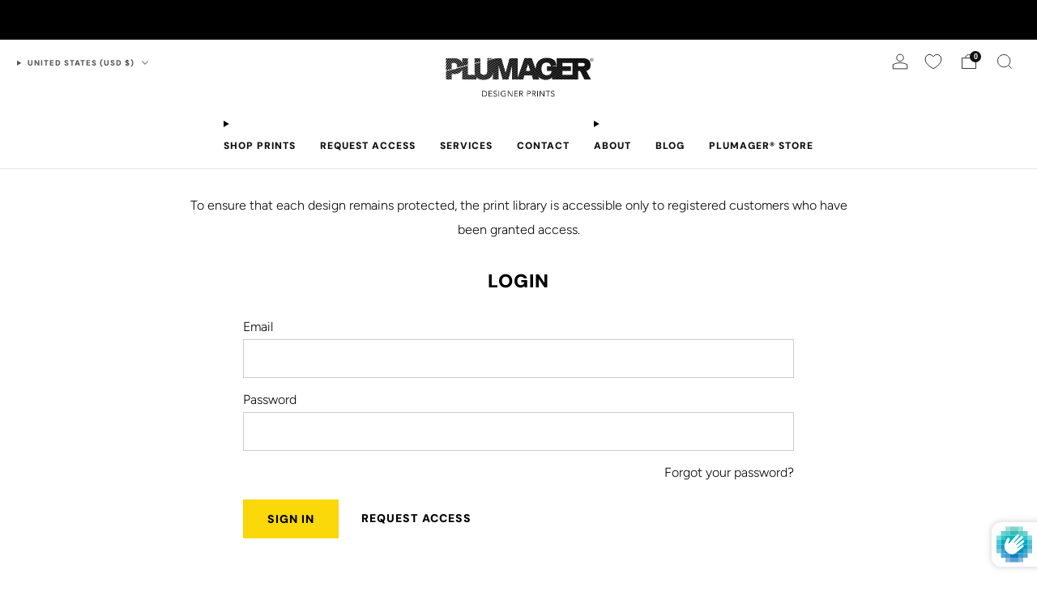

--- FILE ---
content_type: text/html; charset=utf-8
request_url: https://plumager.com/products/daisy-dawn-pldm2228
body_size: 45981
content:

<!doctype html>
<html class="no-js" lang="en">
  <head>
    <meta name="robots" content="noindex" /><script type="application/vnd.locksmith+json" data-locksmith>{"version":"v254","locked":true,"initialized":true,"scope":"product","access_granted":false,"access_denied":true,"requires_customer":true,"manual_lock":false,"remote_lock":false,"has_timeout":false,"remote_rendered":null,"hide_resource":true,"hide_links_to_resource":false,"transparent":false,"locks":{"all":[397206],"opened":[]},"keys":[],"keys_signature":"77aa5e05d1445f0b0be3570285e019b75f2126b04b41d809a239dcf7d8adc805","state":{"template":"product.exclusive-raster","theme":137642541213,"product":"daisy-dawn-pldm2228","collection":"all","page":null,"blog":null,"article":null,"app":null},"now":1769099699,"path":"\/collections\/all\/products\/daisy-dawn-pldm2228","locale_root_url":"\/","canonical_url":"https:\/\/plumager.com\/products\/daisy-dawn-pldm2228","customer_id":null,"customer_id_signature":"77aa5e05d1445f0b0be3570285e019b75f2126b04b41d809a239dcf7d8adc805","cart":null}</script><script data-locksmith>!function(){undefined;!function(){var s=window.Locksmith={},e=document.querySelector('script[type="application/vnd.locksmith+json"]'),n=e&&e.innerHTML;if(s.state={},s.util={},s.loading=!1,n)try{s.state=JSON.parse(n)}catch(d){}if(document.addEventListener&&document.querySelector){var o,i,a,t=[76,79,67,75,83,77,73,84,72,49,49],c=function(){i=t.slice(0)},l="style",r=function(e){e&&27!==e.keyCode&&"click"!==e.type||(document.removeEventListener("keydown",r),document.removeEventListener("click",r),o&&document.body.removeChild(o),o=null)};c(),document.addEventListener("keyup",function(e){if(e.keyCode===i[0]){if(clearTimeout(a),i.shift(),0<i.length)return void(a=setTimeout(c,1e3));c(),r(),(o=document.createElement("div"))[l].width="50%",o[l].maxWidth="1000px",o[l].height="85%",o[l].border="1px rgba(0, 0, 0, 0.2) solid",o[l].background="rgba(255, 255, 255, 0.99)",o[l].borderRadius="4px",o[l].position="fixed",o[l].top="50%",o[l].left="50%",o[l].transform="translateY(-50%) translateX(-50%)",o[l].boxShadow="0 2px 5px rgba(0, 0, 0, 0.3), 0 0 100vh 100vw rgba(0, 0, 0, 0.5)",o[l].zIndex="2147483645";var t=document.createElement("textarea");t.value=JSON.stringify(JSON.parse(n),null,2),t[l].border="none",t[l].display="block",t[l].boxSizing="border-box",t[l].width="100%",t[l].height="100%",t[l].background="transparent",t[l].padding="22px",t[l].fontFamily="monospace",t[l].fontSize="14px",t[l].color="#333",t[l].resize="none",t[l].outline="none",t.readOnly=!0,o.appendChild(t),document.body.appendChild(o),t.addEventListener("click",function(e){e.stopImmediatePropagation()}),t.select(),document.addEventListener("keydown",r),document.addEventListener("click",r)}})}s.isEmbedded=-1!==window.location.search.indexOf("_ab=0&_fd=0&_sc=1"),s.path=s.state.path||window.location.pathname,s.basePath=s.state.locale_root_url.concat("/apps/locksmith").replace(/^\/\//,"/"),s.reloading=!1,s.util.console=window.console||{log:function(){},error:function(){}},s.util.makeUrl=function(e,t){var n,o=s.basePath+e,i=[],a=s.cache();for(n in a)i.push(n+"="+encodeURIComponent(a[n]));for(n in t)i.push(n+"="+encodeURIComponent(t[n]));return s.state.customer_id&&(i.push("customer_id="+encodeURIComponent(s.state.customer_id)),i.push("customer_id_signature="+encodeURIComponent(s.state.customer_id_signature))),o+=(-1===o.indexOf("?")?"?":"&")+i.join("&")},s._initializeCallbacks=[],s.on=function(e,t){if("initialize"!==e)throw'Locksmith.on() currently only supports the "initialize" event';s._initializeCallbacks.push(t)},s.initializeSession=function(e){if(!s.isEmbedded){var t=!1,n=!0,o=!0;(e=e||{}).silent&&(o=n=!(t=!0)),s.ping({silent:t,spinner:n,reload:o,callback:function(){s._initializeCallbacks.forEach(function(e){e()})}})}},s.cache=function(e){var t={};try{var n=function i(e){return(document.cookie.match("(^|; )"+e+"=([^;]*)")||0)[2]};t=JSON.parse(decodeURIComponent(n("locksmith-params")||"{}"))}catch(d){}if(e){for(var o in e)t[o]=e[o];document.cookie="locksmith-params=; expires=Thu, 01 Jan 1970 00:00:00 GMT; path=/",document.cookie="locksmith-params="+encodeURIComponent(JSON.stringify(t))+"; path=/"}return t},s.cache.cart=s.state.cart,s.cache.cartLastSaved=null,s.params=s.cache(),s.util.reload=function(){s.reloading=!0;try{window.location.href=window.location.href.replace(/#.*/,"")}catch(d){s.util.console.error("Preferred reload method failed",d),window.location.reload()}},s.cache.saveCart=function(e){if(!s.cache.cart||s.cache.cart===s.cache.cartLastSaved)return e?e():null;var t=s.cache.cartLastSaved;s.cache.cartLastSaved=s.cache.cart,fetch("/cart/update.js",{method:"POST",headers:{"Content-Type":"application/json",Accept:"application/json"},body:JSON.stringify({attributes:{locksmith:s.cache.cart}})}).then(function(e){if(!e.ok)throw new Error("Cart update failed: "+e.status);return e.json()}).then(function(){e&&e()})["catch"](function(e){if(s.cache.cartLastSaved=t,!s.reloading)throw e})},s.util.spinnerHTML='<style>body{background:#FFF}@keyframes spin{from{transform:rotate(0deg)}to{transform:rotate(360deg)}}#loading{display:flex;width:100%;height:50vh;color:#777;align-items:center;justify-content:center}#loading .spinner{display:block;animation:spin 600ms linear infinite;position:relative;width:50px;height:50px}#loading .spinner-ring{stroke:currentColor;stroke-dasharray:100%;stroke-width:2px;stroke-linecap:round;fill:none}</style><div id="loading"><div class="spinner"><svg width="100%" height="100%"><svg preserveAspectRatio="xMinYMin"><circle class="spinner-ring" cx="50%" cy="50%" r="45%"></circle></svg></svg></div></div>',s.util.clobberBody=function(e){document.body.innerHTML=e},s.util.clobberDocument=function(e){e.responseText&&(e=e.responseText),document.documentElement&&document.removeChild(document.documentElement);var t=document.open("text/html","replace");t.writeln(e),t.close(),setTimeout(function(){var e=t.querySelector("[autofocus]");e&&e.focus()},100)},s.util.serializeForm=function(e){if(e&&"FORM"===e.nodeName){var t,n,o={};for(t=e.elements.length-1;0<=t;t-=1)if(""!==e.elements[t].name)switch(e.elements[t].nodeName){case"INPUT":switch(e.elements[t].type){default:case"text":case"hidden":case"password":case"button":case"reset":case"submit":o[e.elements[t].name]=e.elements[t].value;break;case"checkbox":case"radio":e.elements[t].checked&&(o[e.elements[t].name]=e.elements[t].value);break;case"file":}break;case"TEXTAREA":o[e.elements[t].name]=e.elements[t].value;break;case"SELECT":switch(e.elements[t].type){case"select-one":o[e.elements[t].name]=e.elements[t].value;break;case"select-multiple":for(n=e.elements[t].options.length-1;0<=n;n-=1)e.elements[t].options[n].selected&&(o[e.elements[t].name]=e.elements[t].options[n].value)}break;case"BUTTON":switch(e.elements[t].type){case"reset":case"submit":case"button":o[e.elements[t].name]=e.elements[t].value}}return o}},s.util.on=function(e,a,s,t){t=t||document;var c="locksmith-"+e+a,n=function(e){var t=e.target,n=e.target.parentElement,o=t&&t.className&&(t.className.baseVal||t.className)||"",i=n&&n.className&&(n.className.baseVal||n.className)||"";("string"==typeof o&&-1!==o.split(/\s+/).indexOf(a)||"string"==typeof i&&-1!==i.split(/\s+/).indexOf(a))&&!e[c]&&(e[c]=!0,s(e))};t.attachEvent?t.attachEvent(e,n):t.addEventListener(e,n,!1)},s.util.enableActions=function(e){s.util.on("click","locksmith-action",function(e){e.preventDefault();var t=e.target;t.dataset.confirmWith&&!confirm(t.dataset.confirmWith)||(t.disabled=!0,t.innerText=t.dataset.disableWith,s.post("/action",t.dataset.locksmithParams,{spinner:!1,type:"text",success:function(e){(e=JSON.parse(e.responseText)).message&&alert(e.message),s.util.reload()}}))},e)},s.util.inject=function(e,t){var n=["data","locksmith","append"];if(-1!==t.indexOf(n.join("-"))){var o=document.createElement("div");o.innerHTML=t,e.appendChild(o)}else e.innerHTML=t;var i,a,s=e.querySelectorAll("script");for(a=0;a<s.length;++a){i=s[a];var c=document.createElement("script");if(i.type&&(c.type=i.type),i.src)c.src=i.src;else{var l=document.createTextNode(i.innerHTML);c.appendChild(l)}e.appendChild(c)}var r=e.querySelector("[autofocus]");r&&r.focus()},s.post=function(e,t,n){!1!==(n=n||{}).spinner&&s.util.clobberBody(s.util.spinnerHTML);var o={};n.container===document?(o.layout=1,n.success=function(e){s.util.clobberDocument(e)}):n.container&&(o.layout=0,n.success=function(e){var t=document.getElementById(n.container);s.util.inject(t,e),t.id===t.firstChild.id&&t.parentElement.replaceChild(t.firstChild,t)}),n.form_type&&(t.form_type=n.form_type),n.include_layout_classes!==undefined&&(t.include_layout_classes=n.include_layout_classes),n.lock_id!==undefined&&(t.lock_id=n.lock_id),s.loading=!0;var i=s.util.makeUrl(e,o),a="json"===n.type||"text"===n.type;fetch(i,{method:"POST",headers:{"Content-Type":"application/json",Accept:a?"application/json":"text/html"},body:JSON.stringify(t)}).then(function(e){if(!e.ok)throw new Error("Request failed: "+e.status);return e.text()}).then(function(e){var t=n.success||s.util.clobberDocument;t(a?{responseText:e}:e)})["catch"](function(e){if(!s.reloading)if("dashboard.weglot.com"!==window.location.host){if(!n.silent)throw alert("Something went wrong! Please refresh and try again."),e;console.error(e)}else console.error(e)})["finally"](function(){s.loading=!1})},s.postResource=function(e,t){e.path=s.path,e.search=window.location.search,e.state=s.state,e.passcode&&(e.passcode=e.passcode.trim()),e.email&&(e.email=e.email.trim()),e.state.cart=s.cache.cart,e.locksmith_json=s.jsonTag,e.locksmith_json_signature=s.jsonTagSignature,s.post("/resource",e,t)},s.ping=function(e){if(!s.isEmbedded){e=e||{};s.post("/ping",{path:s.path,search:window.location.search,state:s.state},{spinner:!!e.spinner,silent:"undefined"==typeof e.silent||e.silent,type:"text",success:function(e){e&&e.responseText?(e=JSON.parse(e.responseText)).messages&&0<e.messages.length&&s.showMessages(e.messages):console.error("[Locksmith] Invalid result in ping callback:",e)}})}},s.timeoutMonitor=function(){var e=s.cache.cart;s.ping({callback:function(){e!==s.cache.cart||setTimeout(function(){s.timeoutMonitor()},6e4)}})},s.showMessages=function(e){var t=document.createElement("div");t.style.position="fixed",t.style.left=0,t.style.right=0,t.style.bottom="-50px",t.style.opacity=0,t.style.background="#191919",t.style.color="#ddd",t.style.transition="bottom 0.2s, opacity 0.2s",t.style.zIndex=999999,t.innerHTML="        <style>          .locksmith-ab .locksmith-b { display: none; }          .locksmith-ab.toggled .locksmith-b { display: flex; }          .locksmith-ab.toggled .locksmith-a { display: none; }          .locksmith-flex { display: flex; flex-wrap: wrap; justify-content: space-between; align-items: center; padding: 10px 20px; }          .locksmith-message + .locksmith-message { border-top: 1px #555 solid; }          .locksmith-message a { color: inherit; font-weight: bold; }          .locksmith-message a:hover { color: inherit; opacity: 0.8; }          a.locksmith-ab-toggle { font-weight: inherit; text-decoration: underline; }          .locksmith-text { flex-grow: 1; }          .locksmith-cta { flex-grow: 0; text-align: right; }          .locksmith-cta button { transform: scale(0.8); transform-origin: left; }          .locksmith-cta > * { display: block; }          .locksmith-cta > * + * { margin-top: 10px; }          .locksmith-message a.locksmith-close { flex-grow: 0; text-decoration: none; margin-left: 15px; font-size: 30px; font-family: monospace; display: block; padding: 2px 10px; }                    @media screen and (max-width: 600px) {            .locksmith-wide-only { display: none !important; }            .locksmith-flex { padding: 0 15px; }            .locksmith-flex > * { margin-top: 5px; margin-bottom: 5px; }            .locksmith-cta { text-align: left; }          }                    @media screen and (min-width: 601px) {            .locksmith-narrow-only { display: none !important; }          }        </style>      "+e.map(function(e){return'<div class="locksmith-message">'+e+"</div>"}).join(""),document.body.appendChild(t),document.body.style.position="relative",document.body.parentElement.style.paddingBottom=t.offsetHeight+"px",setTimeout(function(){t.style.bottom=0,t.style.opacity=1},50),s.util.on("click","locksmith-ab-toggle",function(e){e.preventDefault();for(var t=e.target.parentElement;-1===t.className.split(" ").indexOf("locksmith-ab");)t=t.parentElement;-1!==t.className.split(" ").indexOf("toggled")?t.className=t.className.replace("toggled",""):t.className=t.className+" toggled"}),s.util.enableActions(t)}}()}();</script>
      <script data-locksmith>Locksmith.cache.cart=null</script>

  <script data-locksmith>Locksmith.jsonTag="{\"version\":\"v254\",\"locked\":true,\"initialized\":true,\"scope\":\"product\",\"access_granted\":false,\"access_denied\":true,\"requires_customer\":true,\"manual_lock\":false,\"remote_lock\":false,\"has_timeout\":false,\"remote_rendered\":null,\"hide_resource\":true,\"hide_links_to_resource\":false,\"transparent\":false,\"locks\":{\"all\":[397206],\"opened\":[]},\"keys\":[],\"keys_signature\":\"77aa5e05d1445f0b0be3570285e019b75f2126b04b41d809a239dcf7d8adc805\",\"state\":{\"template\":\"product.exclusive-raster\",\"theme\":137642541213,\"product\":\"daisy-dawn-pldm2228\",\"collection\":\"all\",\"page\":null,\"blog\":null,\"article\":null,\"app\":null},\"now\":1769099699,\"path\":\"\\\/collections\\\/all\\\/products\\\/daisy-dawn-pldm2228\",\"locale_root_url\":\"\\\/\",\"canonical_url\":\"https:\\\/\\\/plumager.com\\\/products\\\/daisy-dawn-pldm2228\",\"customer_id\":null,\"customer_id_signature\":\"77aa5e05d1445f0b0be3570285e019b75f2126b04b41d809a239dcf7d8adc805\",\"cart\":null}";Locksmith.jsonTagSignature="0081efe437bd06559028e01b5a04fd873fdb44ecb322cc2bbee59c937d4ee017"</script>
    <meta charset="utf-8">
    <meta http-equiv="X-UA-Compatible" content="IE=edge,chrome=1">
    <meta
      name="viewport"
      content="width=device-width, initial-scale=1.0, height=device-height, minimum-scale=1.0, maximum-scale=1.0"
    >
    <meta name="theme-color" content="#fad809">

    <!-- Network optimisations -->
<link rel="preconnect" href="//cdn.shopify.com" crossorigin>
<link rel="preconnect" href="//fonts.shopifycdn.com" crossorigin>

<link rel="preload" as="style" href="//plumager.com/cdn/shop/t/25/assets/theme-critical.css?v=129288097021597955761712244303"><link rel="preload" href="//plumager.com/cdn/fonts/figtree/figtree_n3.e4cc0323f8b9feb279bf6ced9d868d88ce80289f.woff2" as="font" type="font/woff2" crossorigin>
<link rel="preload" href="//plumager.com/cdn/fonts/dm_sans/dmsans_n9.b3041e685277b37dd1a0616e38b2ba54fad1c7be.woff2" as="font" type="font/woff2" crossorigin>

<link rel="canonical" href="https://plumager.com/products/daisy-dawn-pldm2228">
      <link rel="shortcut icon" href="//plumager.com/cdn/shop/files/favicon.jpg?crop=center&height=32&v=1613535967&width=32" type="image/png">
    

    <!-- Title and description ================================================== -->
    <title>Daisy Dawn - PLDM2228
&ndash; Plumager, Inc.</title>
<!-- /snippets/social-meta-tags.liquid -->




<meta property="og:site_name" content="Plumager, Inc.">
<meta property="og:url" content="https://plumager.com/products/daisy-dawn-pldm2228">










<meta name="twitter:card" content="summary_large_image">


<!-- JS before CSSOM =================================================== -->
    <script type="text/javascript">
      theme = {};
      theme.t = {};
       	theme.t.add_to_cart = 'Add to cart';
         theme.t.sold_out = 'Sold out';
         theme.t.unavailable = 'Unavailable';
         theme.t.regular_price = 'Regular price';
         theme.t.sale_price = 'Sale price';
         theme.t.qty_notice_in_stock = 'In stock';
         theme.t.qty_notice_low_stock = 'Low stock';
         theme.t.qty_notice_sold_out = 'Out of stock';
         theme.t.qty_notice_number_in_stock_html = '<span>[qty]</span> in stock';
         theme.t.qty_notice_number_low_stock_html = 'Only <span>[qty]</span> in stock';
         theme.t.discount_currency = 'Save [discount]';
         theme.t.discount_percentage = 'Save [discount]%';
         theme.t.discount_text = 'On Sale';
         theme.t.unit_price_label = 'Unit price';
         theme.t.unit_price_separator = 'per';
      	theme.t.from_price = 'from';
      	theme.t.cart_item_singular = 'item';
      	theme.t.cart_item_plural = 'items';
      	theme.t.sku = 'SKU';
      theme.map = {};
      theme.money_format = '${{amount}}';
      theme.money_with_currency_format = '${{amount}} USD';
      theme.money_product_price_format = '${{amount}}';
      theme.money_total_price_format = '${{amount}}';
      theme.cart = {};
      theme.map_settings_url="//plumager.com/cdn/shop/t/25/assets/map_settings.min.js?v=55973849163231613841712244303";
      theme.cart_type = 'notification';
      theme.cart_ajax = true;
      theme.routes = {
      	rootUrl: "/",
      	rootUrlSlash: "/",
      	cartUrl: "/cart",
      	cartAddUrl: "/cart/add",
      	cartChangeUrl: "/cart/change"
      };
      theme.assets = {
      	plyr: "//plumager.com/cdn/shop/t/25/assets/plyr.min.js?v=4209607025050129391712244303",
      	masonry: "//plumager.com/cdn/shop/t/25/assets/masonry.min.js?v=52946867241060388171712244303",
      	
      	fecha: "//plumager.com/cdn/shop/t/25/assets/fecha.min.js?v=77892649025288305351712244304"
      };
    </script>
    
    <style id="fontsupporttest">
      @font-face {
        font-family: 'font';
        src: url('https://');
      }
    </style>
    <script type="text/javascript">
      function supportsFontFace() {
        function blacklist() {
          var match = /(WebKit|windows phone.+trident)\/(\d+)/i.exec(navigator.userAgent);
          return match && parseInt(match[2], 10) < (match[1] == 'WebKit' ? 533 : 6);
        }
        function hasFontFaceSrc() {
          var style = document.getElementById('fontsupporttest');
          var sheet = style.sheet || style.styleSheet;
          var cssText = sheet
            ? sheet.cssRules && sheet.cssRules[0]
              ? sheet.cssRules[0].cssText
              : sheet.cssText || ''
            : '';
          return /src/i.test(cssText);
        }
        return !blacklist() && hasFontFaceSrc();
      }
      document.documentElement.classList.replace('no-js', 'js');
      if (window.matchMedia('(pointer: coarse)').matches) {
        document.documentElement.classList.add('touchevents');
      } else {
        document.documentElement.classList.add('no-touchevents');
      }
      if (supportsFontFace()) {
        document.documentElement.classList.add('fontface');
      }
    </script>
    <script src="//plumager.com/cdn/shop/t/25/assets/jquery.min.js?v=115860211936397945481712244303" defer="defer"></script>
    <script src="//plumager.com/cdn/shop/t/25/assets/vendor.min.js?v=178485242231304422351712244304" defer="defer"></script>
    

    <!-- CSS ================================================== -->
    
<style data-shopify>
  :root {
    --color--brand: #fad809;
    --color--brand-dark: #e5c505;
    --color--brand-light: #fbdc22;

    --color--accent: #ffd900;
    --color--accent-dark: #e6c300;

    --color--link: #fdf09f;
    --color--link-dark: #685a02;

    --color--text: #000000;
    --color--text-light: rgba(0, 0, 0, 0.7);
    --color--text-lighter: rgba(0, 0, 0, 0.55);
    --color--text-lightest: rgba(0, 0, 0, 0.2);
    --color--text-bg: rgba(0, 0, 0, 0.05);

    --color--headings: #000000;
    --color--alt-text: #fad809;
    --color--btn: #000000;

    --color--product-bg: rgba(0,0,0,0);
    --color--product-sale: #C00000;

    --color--low-stock: #C00000;
    --color--in-stock: #4A9F53;

    --color--title-border: #fad809;

    --color--drawer-bg: #ffffff;

    --color--bg: #ffffff;
    --color--bg-alpha: rgba(255, 255, 255, 0.8);
    --color--bg-light: #ffffff;
    --color--bg-dark: #f2f2f2;

    --color--drop-shadow: rgba(0, 0, 0, 0.08);

    --color--label-brand: #fad809;
    --color--label-sold_out: #f2f2f2;
    --color--label-discount: #c00000;
    --color--label-new: #e5e5e5;
    --color--label-custom1: #e5e5e5;
    --color--label-custom2: #e5e5e5;

    --color--text-label-brand: #000000;
    --color--text-label-sold_out: #000000;
    --color--text-label-discount: #FFFFFF;
    --color--text-label-new: #000000;
    --color--text-label-custom_one: #000000;
    --color--text-label-custom_two: #000000;

    --font--size-base: 16.0;
    --font--line-base: 30;

    --font--size-h1: 29;
    --font--size-h2: 23;
    --font--size-h3: 20;
    --font--size-h4: 18;
    --font--size-h5: 16;
    --font--size-h6: 15;

    --font--size-grid: 14;
    --font--size-nav: 12;
    --font--size-mobile-nav: 16;
    --font--size-mega-menu: 14;
    --font--size-product-form-headings: 16;

    --font--body: Figtree, sans-serif;
    --font--body-style: normal;
    --font--body-weight: 300;

    --font--title: "DM Sans", sans-serif;
    --font--title-weight: 900;
    --font--title-style: normal;
    --font--title-space: 1px;
    --font--title-transform: uppercase;
    --font--title-border: 0;
    --font--title-border-size: 1px;

    --font--button: "DM Sans", sans-serif;
    --font--button-weight: 900;
    --font--button-style: normal;

    --font--button-space: 1px;
    --font--button-transform: uppercase;
    --font--button-size: 14;
    --font--button-mobile-size: 12px;

    --font--nav-spacing: 30px;

    --checkbox-check-invert: 1;
  }
</style>

    <style>@font-face {
  font-family: Figtree;
  font-weight: 300;
  font-style: normal;
  font-display: swap;
  src: url("//plumager.com/cdn/fonts/figtree/figtree_n3.e4cc0323f8b9feb279bf6ced9d868d88ce80289f.woff2") format("woff2"),
       url("//plumager.com/cdn/fonts/figtree/figtree_n3.db79ac3fb83d054d99bd79fccf8e8782b5cf449e.woff") format("woff");
}

  @font-face {
  font-family: "DM Sans";
  font-weight: 900;
  font-style: normal;
  font-display: swap;
  src: url("//plumager.com/cdn/fonts/dm_sans/dmsans_n9.b3041e685277b37dd1a0616e38b2ba54fad1c7be.woff2") format("woff2"),
       url("//plumager.com/cdn/fonts/dm_sans/dmsans_n9.cd8de346b19f88bf8e8101604a37f395c535056b.woff") format("woff");
}

@font-face {
  font-family: Figtree;
  font-weight: 400;
  font-style: normal;
  font-display: swap;
  src: url("//plumager.com/cdn/fonts/figtree/figtree_n4.3c0838aba1701047e60be6a99a1b0a40ce9b8419.woff2") format("woff2"),
       url("//plumager.com/cdn/fonts/figtree/figtree_n4.c0575d1db21fc3821f17fd6617d3dee552312137.woff") format("woff");
}

@font-face {
  font-family: Figtree;
  font-weight: 300;
  font-style: italic;
  font-display: swap;
  src: url("//plumager.com/cdn/fonts/figtree/figtree_i3.914abbe7a583759f0a18bf02652c9ee1f4bb1c6d.woff2") format("woff2"),
       url("//plumager.com/cdn/fonts/figtree/figtree_i3.3d7354f07ddb3c61082efcb69896c65d6c00d9fa.woff") format("woff");
}

@font-face {
  font-family: Figtree;
  font-weight: 400;
  font-style: italic;
  font-display: swap;
  src: url("//plumager.com/cdn/fonts/figtree/figtree_i4.89f7a4275c064845c304a4cf8a4a586060656db2.woff2") format("woff2"),
       url("//plumager.com/cdn/fonts/figtree/figtree_i4.6f955aaaafc55a22ffc1f32ecf3756859a5ad3e2.woff") format("woff");
}

</style>

<link rel="stylesheet" href="//plumager.com/cdn/shop/t/25/assets/theme-critical.css?v=129288097021597955761712244303">

<link rel="preload" href="//plumager.com/cdn/shop/t/25/assets/theme.css?v=117791172310609981931712244303" as="style" onload="this.onload=null;this.rel='stylesheet'">
<noscript><link rel="stylesheet" href="//plumager.com/cdn/shop/t/25/assets/theme.css?v=117791172310609981931712244303"></noscript>
<script>
  /*! loadCSS rel=preload polyfill. [c]2017 Filament Group, Inc. MIT License */
  (function (w) {
    'use strict';
    if (!w.loadCSS) {
      w.loadCSS = function () {};
    }
    var rp = (loadCSS.relpreload = {});
    rp.support = (function () {
      var ret;
      try {
        ret = w.document.createElement('link').relList.supports('preload');
      } catch (e) {
        ret = false;
      }
      return function () {
        return ret;
      };
    })();
    rp.bindMediaToggle = function (link) {
      var finalMedia = link.media || 'all';
      function enableStylesheet() {
        if (link.addEventListener) {
          link.removeEventListener('load', enableStylesheet);
        } else if (link.attachEvent) {
          link.detachEvent('onload', enableStylesheet);
        }
        link.setAttribute('onload', null);
        link.media = finalMedia;
      }
      if (link.addEventListener) {
        link.addEventListener('load', enableStylesheet);
      } else if (link.attachEvent) {
        link.attachEvent('onload', enableStylesheet);
      }
      setTimeout(function () {
        link.rel = 'stylesheet';
        link.media = 'only x';
      });
      setTimeout(enableStylesheet, 3000);
    };
    rp.poly = function () {
      if (rp.support()) {
        return;
      }
      var links = w.document.getElementsByTagName('link');
      for (var i = 0; i < links.length; i += 1) {
        var link = links[i];
        if (link.rel === 'preload' && link.getAttribute('as') === 'style' && !link.getAttribute('data-loadcss')) {
          link.setAttribute('data-loadcss', true);
          rp.bindMediaToggle(link);
        }
      }
    };
    if (!rp.support()) {
      rp.poly();
      var run = w.setInterval(rp.poly, 500);
      if (w.addEventListener) {
        w.addEventListener('load', function () {
          rp.poly();
          w.clearInterval(run);
        });
      } else if (w.attachEvent) {
        w.attachEvent('onload', function () {
          rp.poly();
          w.clearInterval(run);
        });
      }
    }
    if (typeof exports !== 'undefined') {
      exports.loadCSS = loadCSS;
    } else {
      w.loadCSS = loadCSS;
    }
  })(typeof global !== 'undefined' ? global : this);
</script>


    <!-- JS after CSSOM=================================================== -->
    
    <script type="module">
      import { produce } from "//plumager.com/cdn/shop/t/25/assets/immer.lib.js?v=92186276450340095451712244303";
      import { createStore } from "//plumager.com/cdn/shop/t/25/assets/zustand-vanilla.lib.js?v=93085296086090749921712244304";
      import Cookies from "//plumager.com/cdn/shop/t/25/assets/js-cookie.lib.js?v=114704338990696736151712244304";

      window.theme.lib = {
        Cookies,
      };

      window.theme.cart = {
        functions: {
          produce: produce,
          createStore: createStore,
        },
      };
    </script>
    <script src="//plumager.com/cdn/shop/t/25/assets/cart-store.js?v=169171967427512002621712244303" type="module"></script>
    <script src="//plumager.com/cdn/shop/t/25/assets/quantity-input.js?v=167758851358000206601712244303" type="module"></script>
    <script src="//plumager.com/cdn/shop/t/25/assets/product-form.js?v=166760770228120350161712244303" type="module"></script>
    <script src="//plumager.com/cdn/shop/t/25/assets/cart-link.js?v=53834366512873149321712244303" type="module"></script>
    <script src="//plumager.com/cdn/shop/t/25/assets/cart-components.js?v=110475514246128937541712244303" type="module"></script><script src="//plumager.com/cdn/shop/t/25/assets/product-cards.js?v=77717289362563609031712244303" type="module"></script>

    <script src="//plumager.com/cdn/shop/t/25/assets/theme.min.js?v=44597397037913547921712244304" defer="defer"></script>
    <script src="//plumager.com/cdn/shop/t/25/assets/custom.js?v=101612360477050417211712244303" defer="defer"></script><script src="//plumager.com/cdn/shop/t/25/assets/details-disclosure.js?v=96430930583685380661712244304" defer="defer"></script>
    <script src="//plumager.com/cdn/shop/t/25/assets/header-details-disclosure.js?v=48862031563158802431712244304" defer="defer"></script>
    <script src="//plumager.com/cdn/shop/t/25/assets/nested-menu.js?v=98653082698297721091712244304" defer="defer"></script>
    <script src="//plumager.com/cdn/shop/t/25/assets/product-interactive-options.js?v=58856235664776463841712244303" type="module"></script>

    

    
    
      <script src="//plumager.com/cdn/shopifycloud/storefront/assets/themes_support/shopify_common-5f594365.js"></script>
    

    <!-- Header hook for plugins ================================================== -->
    <script>window.performance && window.performance.mark && window.performance.mark('shopify.content_for_header.start');</script><meta id="shopify-digital-wallet" name="shopify-digital-wallet" content="/8863514688/digital_wallets/dialog">
<meta name="shopify-checkout-api-token" content="f259992bafb95c1440f97f50138ce482">
<meta id="in-context-paypal-metadata" data-shop-id="8863514688" data-venmo-supported="true" data-environment="production" data-locale="en_US" data-paypal-v4="true" data-currency="USD">
<link href="https://plumager.com/products/daisy-dawn-pldm2228">
<script async="async" src="/checkouts/internal/preloads.js?locale=en-US"></script>
<link rel="preconnect" href="https://shop.app" crossorigin="anonymous">
<script async="async" src="https://shop.app/checkouts/internal/preloads.js?locale=en-US&shop_id=8863514688" crossorigin="anonymous"></script>
<script id="apple-pay-shop-capabilities" type="application/json">{"shopId":8863514688,"countryCode":"US","currencyCode":"USD","merchantCapabilities":["supports3DS"],"merchantId":"gid:\/\/shopify\/Shop\/8863514688","merchantName":"Plumager, Inc.","requiredBillingContactFields":["postalAddress","email"],"requiredShippingContactFields":["postalAddress","email"],"shippingType":"shipping","supportedNetworks":["visa","masterCard","amex","discover","elo","jcb"],"total":{"type":"pending","label":"Plumager, Inc.","amount":"1.00"},"shopifyPaymentsEnabled":true,"supportsSubscriptions":true}</script>
<script id="shopify-features" type="application/json">{"accessToken":"f259992bafb95c1440f97f50138ce482","betas":["rich-media-storefront-analytics"],"domain":"plumager.com","predictiveSearch":true,"shopId":8863514688,"locale":"en"}</script>
<script>var Shopify = Shopify || {};
Shopify.shop = "plumager-print-design.myshopify.com";
Shopify.locale = "en";
Shopify.currency = {"active":"USD","rate":"1.0"};
Shopify.country = "US";
Shopify.theme = {"name":"Updated copy of Venue","id":137642541213,"schema_name":"Venue","schema_version":"12.0.1","theme_store_id":836,"role":"main"};
Shopify.theme.handle = "null";
Shopify.theme.style = {"id":null,"handle":null};
Shopify.cdnHost = "plumager.com/cdn";
Shopify.routes = Shopify.routes || {};
Shopify.routes.root = "/";</script>
<script type="module">!function(o){(o.Shopify=o.Shopify||{}).modules=!0}(window);</script>
<script>!function(o){function n(){var o=[];function n(){o.push(Array.prototype.slice.apply(arguments))}return n.q=o,n}var t=o.Shopify=o.Shopify||{};t.loadFeatures=n(),t.autoloadFeatures=n()}(window);</script>
<script>
  window.ShopifyPay = window.ShopifyPay || {};
  window.ShopifyPay.apiHost = "shop.app\/pay";
  window.ShopifyPay.redirectState = null;
</script>
<script id="shop-js-analytics" type="application/json">{"pageType":"product"}</script>
<script defer="defer" async type="module" src="//plumager.com/cdn/shopifycloud/shop-js/modules/v2/client.init-shop-cart-sync_BT-GjEfc.en.esm.js"></script>
<script defer="defer" async type="module" src="//plumager.com/cdn/shopifycloud/shop-js/modules/v2/chunk.common_D58fp_Oc.esm.js"></script>
<script defer="defer" async type="module" src="//plumager.com/cdn/shopifycloud/shop-js/modules/v2/chunk.modal_xMitdFEc.esm.js"></script>
<script type="module">
  await import("//plumager.com/cdn/shopifycloud/shop-js/modules/v2/client.init-shop-cart-sync_BT-GjEfc.en.esm.js");
await import("//plumager.com/cdn/shopifycloud/shop-js/modules/v2/chunk.common_D58fp_Oc.esm.js");
await import("//plumager.com/cdn/shopifycloud/shop-js/modules/v2/chunk.modal_xMitdFEc.esm.js");

  window.Shopify.SignInWithShop?.initShopCartSync?.({"fedCMEnabled":true,"windoidEnabled":true});

</script>
<script defer="defer" async type="module" src="//plumager.com/cdn/shopifycloud/shop-js/modules/v2/client.payment-terms_Ci9AEqFq.en.esm.js"></script>
<script defer="defer" async type="module" src="//plumager.com/cdn/shopifycloud/shop-js/modules/v2/chunk.common_D58fp_Oc.esm.js"></script>
<script defer="defer" async type="module" src="//plumager.com/cdn/shopifycloud/shop-js/modules/v2/chunk.modal_xMitdFEc.esm.js"></script>
<script type="module">
  await import("//plumager.com/cdn/shopifycloud/shop-js/modules/v2/client.payment-terms_Ci9AEqFq.en.esm.js");
await import("//plumager.com/cdn/shopifycloud/shop-js/modules/v2/chunk.common_D58fp_Oc.esm.js");
await import("//plumager.com/cdn/shopifycloud/shop-js/modules/v2/chunk.modal_xMitdFEc.esm.js");

  
</script>
<script>
  window.Shopify = window.Shopify || {};
  if (!window.Shopify.featureAssets) window.Shopify.featureAssets = {};
  window.Shopify.featureAssets['shop-js'] = {"shop-cart-sync":["modules/v2/client.shop-cart-sync_DZOKe7Ll.en.esm.js","modules/v2/chunk.common_D58fp_Oc.esm.js","modules/v2/chunk.modal_xMitdFEc.esm.js"],"init-fed-cm":["modules/v2/client.init-fed-cm_B6oLuCjv.en.esm.js","modules/v2/chunk.common_D58fp_Oc.esm.js","modules/v2/chunk.modal_xMitdFEc.esm.js"],"shop-cash-offers":["modules/v2/client.shop-cash-offers_D2sdYoxE.en.esm.js","modules/v2/chunk.common_D58fp_Oc.esm.js","modules/v2/chunk.modal_xMitdFEc.esm.js"],"shop-login-button":["modules/v2/client.shop-login-button_QeVjl5Y3.en.esm.js","modules/v2/chunk.common_D58fp_Oc.esm.js","modules/v2/chunk.modal_xMitdFEc.esm.js"],"pay-button":["modules/v2/client.pay-button_DXTOsIq6.en.esm.js","modules/v2/chunk.common_D58fp_Oc.esm.js","modules/v2/chunk.modal_xMitdFEc.esm.js"],"shop-button":["modules/v2/client.shop-button_DQZHx9pm.en.esm.js","modules/v2/chunk.common_D58fp_Oc.esm.js","modules/v2/chunk.modal_xMitdFEc.esm.js"],"avatar":["modules/v2/client.avatar_BTnouDA3.en.esm.js"],"init-windoid":["modules/v2/client.init-windoid_CR1B-cfM.en.esm.js","modules/v2/chunk.common_D58fp_Oc.esm.js","modules/v2/chunk.modal_xMitdFEc.esm.js"],"init-shop-for-new-customer-accounts":["modules/v2/client.init-shop-for-new-customer-accounts_C_vY_xzh.en.esm.js","modules/v2/client.shop-login-button_QeVjl5Y3.en.esm.js","modules/v2/chunk.common_D58fp_Oc.esm.js","modules/v2/chunk.modal_xMitdFEc.esm.js"],"init-shop-email-lookup-coordinator":["modules/v2/client.init-shop-email-lookup-coordinator_BI7n9ZSv.en.esm.js","modules/v2/chunk.common_D58fp_Oc.esm.js","modules/v2/chunk.modal_xMitdFEc.esm.js"],"init-shop-cart-sync":["modules/v2/client.init-shop-cart-sync_BT-GjEfc.en.esm.js","modules/v2/chunk.common_D58fp_Oc.esm.js","modules/v2/chunk.modal_xMitdFEc.esm.js"],"shop-toast-manager":["modules/v2/client.shop-toast-manager_DiYdP3xc.en.esm.js","modules/v2/chunk.common_D58fp_Oc.esm.js","modules/v2/chunk.modal_xMitdFEc.esm.js"],"init-customer-accounts":["modules/v2/client.init-customer-accounts_D9ZNqS-Q.en.esm.js","modules/v2/client.shop-login-button_QeVjl5Y3.en.esm.js","modules/v2/chunk.common_D58fp_Oc.esm.js","modules/v2/chunk.modal_xMitdFEc.esm.js"],"init-customer-accounts-sign-up":["modules/v2/client.init-customer-accounts-sign-up_iGw4briv.en.esm.js","modules/v2/client.shop-login-button_QeVjl5Y3.en.esm.js","modules/v2/chunk.common_D58fp_Oc.esm.js","modules/v2/chunk.modal_xMitdFEc.esm.js"],"shop-follow-button":["modules/v2/client.shop-follow-button_CqMgW2wH.en.esm.js","modules/v2/chunk.common_D58fp_Oc.esm.js","modules/v2/chunk.modal_xMitdFEc.esm.js"],"checkout-modal":["modules/v2/client.checkout-modal_xHeaAweL.en.esm.js","modules/v2/chunk.common_D58fp_Oc.esm.js","modules/v2/chunk.modal_xMitdFEc.esm.js"],"shop-login":["modules/v2/client.shop-login_D91U-Q7h.en.esm.js","modules/v2/chunk.common_D58fp_Oc.esm.js","modules/v2/chunk.modal_xMitdFEc.esm.js"],"lead-capture":["modules/v2/client.lead-capture_BJmE1dJe.en.esm.js","modules/v2/chunk.common_D58fp_Oc.esm.js","modules/v2/chunk.modal_xMitdFEc.esm.js"],"payment-terms":["modules/v2/client.payment-terms_Ci9AEqFq.en.esm.js","modules/v2/chunk.common_D58fp_Oc.esm.js","modules/v2/chunk.modal_xMitdFEc.esm.js"]};
</script>
<script>(function() {
  var isLoaded = false;
  function asyncLoad() {
    if (isLoaded) return;
    isLoaded = true;
    var urls = ["https:\/\/chimpstatic.com\/mcjs-connected\/js\/users\/062ac95401cd1521ad878123a\/5da378c2da5a4d56e38b1bc16.js?shop=plumager-print-design.myshopify.com","https:\/\/cdncozyantitheft.addons.business\/js\/script_tags\/plumager-print-design\/4pePmEjDBssC4cDpq3ipnA5mV1Sq0sR2.js?shop=plumager-print-design.myshopify.com"];
    for (var i = 0; i < urls.length; i++) {
      var s = document.createElement('script');
      s.type = 'text/javascript';
      s.async = true;
      s.src = urls[i];
      var x = document.getElementsByTagName('script')[0];
      x.parentNode.insertBefore(s, x);
    }
  };
  if(window.attachEvent) {
    window.attachEvent('onload', asyncLoad);
  } else {
    window.addEventListener('load', asyncLoad, false);
  }
})();</script>
<script id="__st">var __st={"a":8863514688,"offset":-18000,"reqid":"f94c1686-b6a2-42f4-bf08-ae28dd54ee60-1769099698","pageurl":"plumager.com\/products\/daisy-dawn-pldm2228","u":"65e3c5ac6e18","p":"product","rtyp":"product","rid":7233792475293};</script>
<script>window.ShopifyPaypalV4VisibilityTracking = true;</script>
<script id="captcha-bootstrap">!function(){'use strict';const t='contact',e='account',n='new_comment',o=[[t,t],['blogs',n],['comments',n],[t,'customer']],c=[[e,'customer_login'],[e,'guest_login'],[e,'recover_customer_password'],[e,'create_customer']],r=t=>t.map((([t,e])=>`form[action*='/${t}']:not([data-nocaptcha='true']) input[name='form_type'][value='${e}']`)).join(','),a=t=>()=>t?[...document.querySelectorAll(t)].map((t=>t.form)):[];function s(){const t=[...o],e=r(t);return a(e)}const i='password',u='form_key',d=['recaptcha-v3-token','g-recaptcha-response','h-captcha-response',i],f=()=>{try{return window.sessionStorage}catch{return}},m='__shopify_v',_=t=>t.elements[u];function p(t,e,n=!1){try{const o=window.sessionStorage,c=JSON.parse(o.getItem(e)),{data:r}=function(t){const{data:e,action:n}=t;return t[m]||n?{data:e,action:n}:{data:t,action:n}}(c);for(const[e,n]of Object.entries(r))t.elements[e]&&(t.elements[e].value=n);n&&o.removeItem(e)}catch(o){console.error('form repopulation failed',{error:o})}}const l='form_type',E='cptcha';function T(t){t.dataset[E]=!0}const w=window,h=w.document,L='Shopify',v='ce_forms',y='captcha';let A=!1;((t,e)=>{const n=(g='f06e6c50-85a8-45c8-87d0-21a2b65856fe',I='https://cdn.shopify.com/shopifycloud/storefront-forms-hcaptcha/ce_storefront_forms_captcha_hcaptcha.v1.5.2.iife.js',D={infoText:'Protected by hCaptcha',privacyText:'Privacy',termsText:'Terms'},(t,e,n)=>{const o=w[L][v],c=o.bindForm;if(c)return c(t,g,e,D).then(n);var r;o.q.push([[t,g,e,D],n]),r=I,A||(h.body.append(Object.assign(h.createElement('script'),{id:'captcha-provider',async:!0,src:r})),A=!0)});var g,I,D;w[L]=w[L]||{},w[L][v]=w[L][v]||{},w[L][v].q=[],w[L][y]=w[L][y]||{},w[L][y].protect=function(t,e){n(t,void 0,e),T(t)},Object.freeze(w[L][y]),function(t,e,n,w,h,L){const[v,y,A,g]=function(t,e,n){const i=e?o:[],u=t?c:[],d=[...i,...u],f=r(d),m=r(i),_=r(d.filter((([t,e])=>n.includes(e))));return[a(f),a(m),a(_),s()]}(w,h,L),I=t=>{const e=t.target;return e instanceof HTMLFormElement?e:e&&e.form},D=t=>v().includes(t);t.addEventListener('submit',(t=>{const e=I(t);if(!e)return;const n=D(e)&&!e.dataset.hcaptchaBound&&!e.dataset.recaptchaBound,o=_(e),c=g().includes(e)&&(!o||!o.value);(n||c)&&t.preventDefault(),c&&!n&&(function(t){try{if(!f())return;!function(t){const e=f();if(!e)return;const n=_(t);if(!n)return;const o=n.value;o&&e.removeItem(o)}(t);const e=Array.from(Array(32),(()=>Math.random().toString(36)[2])).join('');!function(t,e){_(t)||t.append(Object.assign(document.createElement('input'),{type:'hidden',name:u})),t.elements[u].value=e}(t,e),function(t,e){const n=f();if(!n)return;const o=[...t.querySelectorAll(`input[type='${i}']`)].map((({name:t})=>t)),c=[...d,...o],r={};for(const[a,s]of new FormData(t).entries())c.includes(a)||(r[a]=s);n.setItem(e,JSON.stringify({[m]:1,action:t.action,data:r}))}(t,e)}catch(e){console.error('failed to persist form',e)}}(e),e.submit())}));const S=(t,e)=>{t&&!t.dataset[E]&&(n(t,e.some((e=>e===t))),T(t))};for(const o of['focusin','change'])t.addEventListener(o,(t=>{const e=I(t);D(e)&&S(e,y())}));const B=e.get('form_key'),M=e.get(l),P=B&&M;t.addEventListener('DOMContentLoaded',(()=>{const t=y();if(P)for(const e of t)e.elements[l].value===M&&p(e,B);[...new Set([...A(),...v().filter((t=>'true'===t.dataset.shopifyCaptcha))])].forEach((e=>S(e,t)))}))}(h,new URLSearchParams(w.location.search),n,t,e,['guest_login'])})(!0,!0)}();</script>
<script integrity="sha256-4kQ18oKyAcykRKYeNunJcIwy7WH5gtpwJnB7kiuLZ1E=" data-source-attribution="shopify.loadfeatures" defer="defer" src="//plumager.com/cdn/shopifycloud/storefront/assets/storefront/load_feature-a0a9edcb.js" crossorigin="anonymous"></script>
<script crossorigin="anonymous" defer="defer" src="//plumager.com/cdn/shopifycloud/storefront/assets/shopify_pay/storefront-65b4c6d7.js?v=20250812"></script>
<script data-source-attribution="shopify.dynamic_checkout.dynamic.init">var Shopify=Shopify||{};Shopify.PaymentButton=Shopify.PaymentButton||{isStorefrontPortableWallets:!0,init:function(){window.Shopify.PaymentButton.init=function(){};var t=document.createElement("script");t.src="https://plumager.com/cdn/shopifycloud/portable-wallets/latest/portable-wallets.en.js",t.type="module",document.head.appendChild(t)}};
</script>
<script data-source-attribution="shopify.dynamic_checkout.buyer_consent">
  function portableWalletsHideBuyerConsent(e){var t=document.getElementById("shopify-buyer-consent"),n=document.getElementById("shopify-subscription-policy-button");t&&n&&(t.classList.add("hidden"),t.setAttribute("aria-hidden","true"),n.removeEventListener("click",e))}function portableWalletsShowBuyerConsent(e){var t=document.getElementById("shopify-buyer-consent"),n=document.getElementById("shopify-subscription-policy-button");t&&n&&(t.classList.remove("hidden"),t.removeAttribute("aria-hidden"),n.addEventListener("click",e))}window.Shopify?.PaymentButton&&(window.Shopify.PaymentButton.hideBuyerConsent=portableWalletsHideBuyerConsent,window.Shopify.PaymentButton.showBuyerConsent=portableWalletsShowBuyerConsent);
</script>
<script>
  function portableWalletsCleanup(e){e&&e.src&&console.error("Failed to load portable wallets script "+e.src);var t=document.querySelectorAll("shopify-accelerated-checkout .shopify-payment-button__skeleton, shopify-accelerated-checkout-cart .wallet-cart-button__skeleton"),e=document.getElementById("shopify-buyer-consent");for(let e=0;e<t.length;e++)t[e].remove();e&&e.remove()}function portableWalletsNotLoadedAsModule(e){e instanceof ErrorEvent&&"string"==typeof e.message&&e.message.includes("import.meta")&&"string"==typeof e.filename&&e.filename.includes("portable-wallets")&&(window.removeEventListener("error",portableWalletsNotLoadedAsModule),window.Shopify.PaymentButton.failedToLoad=e,"loading"===document.readyState?document.addEventListener("DOMContentLoaded",window.Shopify.PaymentButton.init):window.Shopify.PaymentButton.init())}window.addEventListener("error",portableWalletsNotLoadedAsModule);
</script>

<script type="module" src="https://plumager.com/cdn/shopifycloud/portable-wallets/latest/portable-wallets.en.js" onError="portableWalletsCleanup(this)" crossorigin="anonymous"></script>
<script nomodule>
  document.addEventListener("DOMContentLoaded", portableWalletsCleanup);
</script>

<script id='scb4127' type='text/javascript' async='' src='https://plumager.com/cdn/shopifycloud/privacy-banner/storefront-banner.js'></script><link id="shopify-accelerated-checkout-styles" rel="stylesheet" media="screen" href="https://plumager.com/cdn/shopifycloud/portable-wallets/latest/accelerated-checkout-backwards-compat.css" crossorigin="anonymous">
<style id="shopify-accelerated-checkout-cart">
        #shopify-buyer-consent {
  margin-top: 1em;
  display: inline-block;
  width: 100%;
}

#shopify-buyer-consent.hidden {
  display: none;
}

#shopify-subscription-policy-button {
  background: none;
  border: none;
  padding: 0;
  text-decoration: underline;
  font-size: inherit;
  cursor: pointer;
}

#shopify-subscription-policy-button::before {
  box-shadow: none;
}

      </style>

<script>window.performance && window.performance.mark && window.performance.mark('shopify.content_for_header.end');</script>
    
    


<meta name="robots" content="noai, noimageai">
<meta name="ai-policy" content="use=none; text=none; image=none">

  <!-- BEGIN app block: shopify://apps/cozy-antitheft/blocks/Cozy_Antitheft_Script_1.0.0/a34a1874-f183-4394-8a9a-1e3f3275f1a7 --><script src="https://cozyantitheft.addons.business/js/script_tags/plumager-print-design/default/protect.js?shop=plumager-print-design.myshopify.com" async type="text/javascript"></script>


<!-- END app block --><link href="https://cdn.shopify.com/extensions/019bc237-e6a0-75fa-a84b-a22337af908e/swish-formerly-wishlist-king-218/assets/component-wishlist-button-block.css" rel="stylesheet" type="text/css" media="all">
<meta property="og:image" content="https://cdn.shopify.com/s/files/1/0088/6351/4688/products/PLDM2248-DaisyDawn-Swatches-02.jpg?v=1673111869" />
<meta property="og:image:secure_url" content="https://cdn.shopify.com/s/files/1/0088/6351/4688/products/PLDM2248-DaisyDawn-Swatches-02.jpg?v=1673111869" />
<meta property="og:image:width" content="2250" />
<meta property="og:image:height" content="2250" />
<meta property="og:image:alt" content="Daisy Dawn - Swatches 2" />
<link href="https://monorail-edge.shopifysvc.com" rel="dns-prefetch">
<script>(function(){if ("sendBeacon" in navigator && "performance" in window) {try {var session_token_from_headers = performance.getEntriesByType('navigation')[0].serverTiming.find(x => x.name == '_s').description;} catch {var session_token_from_headers = undefined;}var session_cookie_matches = document.cookie.match(/_shopify_s=([^;]*)/);var session_token_from_cookie = session_cookie_matches && session_cookie_matches.length === 2 ? session_cookie_matches[1] : "";var session_token = session_token_from_headers || session_token_from_cookie || "";function handle_abandonment_event(e) {var entries = performance.getEntries().filter(function(entry) {return /monorail-edge.shopifysvc.com/.test(entry.name);});if (!window.abandonment_tracked && entries.length === 0) {window.abandonment_tracked = true;var currentMs = Date.now();var navigation_start = performance.timing.navigationStart;var payload = {shop_id: 8863514688,url: window.location.href,navigation_start,duration: currentMs - navigation_start,session_token,page_type: "product"};window.navigator.sendBeacon("https://monorail-edge.shopifysvc.com/v1/produce", JSON.stringify({schema_id: "online_store_buyer_site_abandonment/1.1",payload: payload,metadata: {event_created_at_ms: currentMs,event_sent_at_ms: currentMs}}));}}window.addEventListener('pagehide', handle_abandonment_event);}}());</script>
<script id="web-pixels-manager-setup">(function e(e,d,r,n,o){if(void 0===o&&(o={}),!Boolean(null===(a=null===(i=window.Shopify)||void 0===i?void 0:i.analytics)||void 0===a?void 0:a.replayQueue)){var i,a;window.Shopify=window.Shopify||{};var t=window.Shopify;t.analytics=t.analytics||{};var s=t.analytics;s.replayQueue=[],s.publish=function(e,d,r){return s.replayQueue.push([e,d,r]),!0};try{self.performance.mark("wpm:start")}catch(e){}var l=function(){var e={modern:/Edge?\/(1{2}[4-9]|1[2-9]\d|[2-9]\d{2}|\d{4,})\.\d+(\.\d+|)|Firefox\/(1{2}[4-9]|1[2-9]\d|[2-9]\d{2}|\d{4,})\.\d+(\.\d+|)|Chrom(ium|e)\/(9{2}|\d{3,})\.\d+(\.\d+|)|(Maci|X1{2}).+ Version\/(15\.\d+|(1[6-9]|[2-9]\d|\d{3,})\.\d+)([,.]\d+|)( \(\w+\)|)( Mobile\/\w+|) Safari\/|Chrome.+OPR\/(9{2}|\d{3,})\.\d+\.\d+|(CPU[ +]OS|iPhone[ +]OS|CPU[ +]iPhone|CPU IPhone OS|CPU iPad OS)[ +]+(15[._]\d+|(1[6-9]|[2-9]\d|\d{3,})[._]\d+)([._]\d+|)|Android:?[ /-](13[3-9]|1[4-9]\d|[2-9]\d{2}|\d{4,})(\.\d+|)(\.\d+|)|Android.+Firefox\/(13[5-9]|1[4-9]\d|[2-9]\d{2}|\d{4,})\.\d+(\.\d+|)|Android.+Chrom(ium|e)\/(13[3-9]|1[4-9]\d|[2-9]\d{2}|\d{4,})\.\d+(\.\d+|)|SamsungBrowser\/([2-9]\d|\d{3,})\.\d+/,legacy:/Edge?\/(1[6-9]|[2-9]\d|\d{3,})\.\d+(\.\d+|)|Firefox\/(5[4-9]|[6-9]\d|\d{3,})\.\d+(\.\d+|)|Chrom(ium|e)\/(5[1-9]|[6-9]\d|\d{3,})\.\d+(\.\d+|)([\d.]+$|.*Safari\/(?![\d.]+ Edge\/[\d.]+$))|(Maci|X1{2}).+ Version\/(10\.\d+|(1[1-9]|[2-9]\d|\d{3,})\.\d+)([,.]\d+|)( \(\w+\)|)( Mobile\/\w+|) Safari\/|Chrome.+OPR\/(3[89]|[4-9]\d|\d{3,})\.\d+\.\d+|(CPU[ +]OS|iPhone[ +]OS|CPU[ +]iPhone|CPU IPhone OS|CPU iPad OS)[ +]+(10[._]\d+|(1[1-9]|[2-9]\d|\d{3,})[._]\d+)([._]\d+|)|Android:?[ /-](13[3-9]|1[4-9]\d|[2-9]\d{2}|\d{4,})(\.\d+|)(\.\d+|)|Mobile Safari.+OPR\/([89]\d|\d{3,})\.\d+\.\d+|Android.+Firefox\/(13[5-9]|1[4-9]\d|[2-9]\d{2}|\d{4,})\.\d+(\.\d+|)|Android.+Chrom(ium|e)\/(13[3-9]|1[4-9]\d|[2-9]\d{2}|\d{4,})\.\d+(\.\d+|)|Android.+(UC? ?Browser|UCWEB|U3)[ /]?(15\.([5-9]|\d{2,})|(1[6-9]|[2-9]\d|\d{3,})\.\d+)\.\d+|SamsungBrowser\/(5\.\d+|([6-9]|\d{2,})\.\d+)|Android.+MQ{2}Browser\/(14(\.(9|\d{2,})|)|(1[5-9]|[2-9]\d|\d{3,})(\.\d+|))(\.\d+|)|K[Aa][Ii]OS\/(3\.\d+|([4-9]|\d{2,})\.\d+)(\.\d+|)/},d=e.modern,r=e.legacy,n=navigator.userAgent;return n.match(d)?"modern":n.match(r)?"legacy":"unknown"}(),u="modern"===l?"modern":"legacy",c=(null!=n?n:{modern:"",legacy:""})[u],f=function(e){return[e.baseUrl,"/wpm","/b",e.hashVersion,"modern"===e.buildTarget?"m":"l",".js"].join("")}({baseUrl:d,hashVersion:r,buildTarget:u}),m=function(e){var d=e.version,r=e.bundleTarget,n=e.surface,o=e.pageUrl,i=e.monorailEndpoint;return{emit:function(e){var a=e.status,t=e.errorMsg,s=(new Date).getTime(),l=JSON.stringify({metadata:{event_sent_at_ms:s},events:[{schema_id:"web_pixels_manager_load/3.1",payload:{version:d,bundle_target:r,page_url:o,status:a,surface:n,error_msg:t},metadata:{event_created_at_ms:s}}]});if(!i)return console&&console.warn&&console.warn("[Web Pixels Manager] No Monorail endpoint provided, skipping logging."),!1;try{return self.navigator.sendBeacon.bind(self.navigator)(i,l)}catch(e){}var u=new XMLHttpRequest;try{return u.open("POST",i,!0),u.setRequestHeader("Content-Type","text/plain"),u.send(l),!0}catch(e){return console&&console.warn&&console.warn("[Web Pixels Manager] Got an unhandled error while logging to Monorail."),!1}}}}({version:r,bundleTarget:l,surface:e.surface,pageUrl:self.location.href,monorailEndpoint:e.monorailEndpoint});try{o.browserTarget=l,function(e){var d=e.src,r=e.async,n=void 0===r||r,o=e.onload,i=e.onerror,a=e.sri,t=e.scriptDataAttributes,s=void 0===t?{}:t,l=document.createElement("script"),u=document.querySelector("head"),c=document.querySelector("body");if(l.async=n,l.src=d,a&&(l.integrity=a,l.crossOrigin="anonymous"),s)for(var f in s)if(Object.prototype.hasOwnProperty.call(s,f))try{l.dataset[f]=s[f]}catch(e){}if(o&&l.addEventListener("load",o),i&&l.addEventListener("error",i),u)u.appendChild(l);else{if(!c)throw new Error("Did not find a head or body element to append the script");c.appendChild(l)}}({src:f,async:!0,onload:function(){if(!function(){var e,d;return Boolean(null===(d=null===(e=window.Shopify)||void 0===e?void 0:e.analytics)||void 0===d?void 0:d.initialized)}()){var d=window.webPixelsManager.init(e)||void 0;if(d){var r=window.Shopify.analytics;r.replayQueue.forEach((function(e){var r=e[0],n=e[1],o=e[2];d.publishCustomEvent(r,n,o)})),r.replayQueue=[],r.publish=d.publishCustomEvent,r.visitor=d.visitor,r.initialized=!0}}},onerror:function(){return m.emit({status:"failed",errorMsg:"".concat(f," has failed to load")})},sri:function(e){var d=/^sha384-[A-Za-z0-9+/=]+$/;return"string"==typeof e&&d.test(e)}(c)?c:"",scriptDataAttributes:o}),m.emit({status:"loading"})}catch(e){m.emit({status:"failed",errorMsg:(null==e?void 0:e.message)||"Unknown error"})}}})({shopId: 8863514688,storefrontBaseUrl: "https://plumager.com",extensionsBaseUrl: "https://extensions.shopifycdn.com/cdn/shopifycloud/web-pixels-manager",monorailEndpoint: "https://monorail-edge.shopifysvc.com/unstable/produce_batch",surface: "storefront-renderer",enabledBetaFlags: ["2dca8a86"],webPixelsConfigList: [{"id":"636518557","configuration":"{\"config\":\"{\\\"pixel_id\\\":\\\"G-X5WN2CW84S\\\",\\\"gtag_events\\\":[{\\\"type\\\":\\\"purchase\\\",\\\"action_label\\\":\\\"G-X5WN2CW84S\\\"},{\\\"type\\\":\\\"page_view\\\",\\\"action_label\\\":\\\"G-X5WN2CW84S\\\"},{\\\"type\\\":\\\"view_item\\\",\\\"action_label\\\":\\\"G-X5WN2CW84S\\\"},{\\\"type\\\":\\\"search\\\",\\\"action_label\\\":\\\"G-X5WN2CW84S\\\"},{\\\"type\\\":\\\"add_to_cart\\\",\\\"action_label\\\":\\\"G-X5WN2CW84S\\\"},{\\\"type\\\":\\\"begin_checkout\\\",\\\"action_label\\\":\\\"G-X5WN2CW84S\\\"},{\\\"type\\\":\\\"add_payment_info\\\",\\\"action_label\\\":\\\"G-X5WN2CW84S\\\"}],\\\"enable_monitoring_mode\\\":false}\"}","eventPayloadVersion":"v1","runtimeContext":"OPEN","scriptVersion":"b2a88bafab3e21179ed38636efcd8a93","type":"APP","apiClientId":1780363,"privacyPurposes":[],"dataSharingAdjustments":{"protectedCustomerApprovalScopes":["read_customer_address","read_customer_email","read_customer_name","read_customer_personal_data","read_customer_phone"]}},{"id":"242909341","configuration":"{\"pixel_id\":\"278265176520063\",\"pixel_type\":\"facebook_pixel\",\"metaapp_system_user_token\":\"-\"}","eventPayloadVersion":"v1","runtimeContext":"OPEN","scriptVersion":"ca16bc87fe92b6042fbaa3acc2fbdaa6","type":"APP","apiClientId":2329312,"privacyPurposes":["ANALYTICS","MARKETING","SALE_OF_DATA"],"dataSharingAdjustments":{"protectedCustomerApprovalScopes":["read_customer_address","read_customer_email","read_customer_name","read_customer_personal_data","read_customer_phone"]}},{"id":"67764381","configuration":"{\"tagID\":\"2612662392976\"}","eventPayloadVersion":"v1","runtimeContext":"STRICT","scriptVersion":"18031546ee651571ed29edbe71a3550b","type":"APP","apiClientId":3009811,"privacyPurposes":["ANALYTICS","MARKETING","SALE_OF_DATA"],"dataSharingAdjustments":{"protectedCustomerApprovalScopes":["read_customer_address","read_customer_email","read_customer_name","read_customer_personal_data","read_customer_phone"]}},{"id":"shopify-app-pixel","configuration":"{}","eventPayloadVersion":"v1","runtimeContext":"STRICT","scriptVersion":"0450","apiClientId":"shopify-pixel","type":"APP","privacyPurposes":["ANALYTICS","MARKETING"]},{"id":"shopify-custom-pixel","eventPayloadVersion":"v1","runtimeContext":"LAX","scriptVersion":"0450","apiClientId":"shopify-pixel","type":"CUSTOM","privacyPurposes":["ANALYTICS","MARKETING"]}],isMerchantRequest: false,initData: {"shop":{"name":"Plumager, Inc.","paymentSettings":{"currencyCode":"USD"},"myshopifyDomain":"plumager-print-design.myshopify.com","countryCode":"US","storefrontUrl":"https:\/\/plumager.com"},"customer":null,"cart":null,"checkout":null,"productVariants":[{"price":{"amount":600.0,"currencyCode":"USD"},"product":{"title":"Daisy Dawn - PLDM2228","vendor":"Plumager, Inc.","id":"7233792475293","untranslatedTitle":"Daisy Dawn - PLDM2228","url":"\/products\/daisy-dawn-pldm2228","type":"Exclusive"},"id":"41765651611805","image":{"src":"\/\/plumager.com\/cdn\/shop\/products\/PLDM2248-DaisyDawn-Swatches-02.jpg?v=1673111869"},"sku":"PLDM2248","title":"Default Title","untranslatedTitle":"Default Title"}],"purchasingCompany":null},},"https://plumager.com/cdn","fcfee988w5aeb613cpc8e4bc33m6693e112",{"modern":"","legacy":""},{"shopId":"8863514688","storefrontBaseUrl":"https:\/\/plumager.com","extensionBaseUrl":"https:\/\/extensions.shopifycdn.com\/cdn\/shopifycloud\/web-pixels-manager","surface":"storefront-renderer","enabledBetaFlags":"[\"2dca8a86\"]","isMerchantRequest":"false","hashVersion":"fcfee988w5aeb613cpc8e4bc33m6693e112","publish":"custom","events":"[[\"page_viewed\",{}],[\"product_viewed\",{\"productVariant\":{\"price\":{\"amount\":600.0,\"currencyCode\":\"USD\"},\"product\":{\"title\":\"Daisy Dawn - PLDM2228\",\"vendor\":\"Plumager, Inc.\",\"id\":\"7233792475293\",\"untranslatedTitle\":\"Daisy Dawn - PLDM2228\",\"url\":\"\/products\/daisy-dawn-pldm2228\",\"type\":\"Exclusive\"},\"id\":\"41765651611805\",\"image\":{\"src\":\"\/\/plumager.com\/cdn\/shop\/products\/PLDM2248-DaisyDawn-Swatches-02.jpg?v=1673111869\"},\"sku\":\"PLDM2248\",\"title\":\"Default Title\",\"untranslatedTitle\":\"Default Title\"}}]]"});</script><script>
  window.ShopifyAnalytics = window.ShopifyAnalytics || {};
  window.ShopifyAnalytics.meta = window.ShopifyAnalytics.meta || {};
  window.ShopifyAnalytics.meta.currency = 'USD';
  var meta = {"product":{"id":7233792475293,"gid":"gid:\/\/shopify\/Product\/7233792475293","vendor":"Plumager, Inc.","type":"Exclusive","handle":"daisy-dawn-pldm2228","variants":[{"id":41765651611805,"price":60000,"name":"Daisy Dawn - PLDM2228","public_title":null,"sku":"PLDM2248"}],"remote":false},"page":{"pageType":"product","resourceType":"product","resourceId":7233792475293,"requestId":"f94c1686-b6a2-42f4-bf08-ae28dd54ee60-1769099698"}};
  for (var attr in meta) {
    window.ShopifyAnalytics.meta[attr] = meta[attr];
  }
</script>
<script class="analytics">
  (function () {
    var customDocumentWrite = function(content) {
      var jquery = null;

      if (window.jQuery) {
        jquery = window.jQuery;
      } else if (window.Checkout && window.Checkout.$) {
        jquery = window.Checkout.$;
      }

      if (jquery) {
        jquery('body').append(content);
      }
    };

    var hasLoggedConversion = function(token) {
      if (token) {
        return document.cookie.indexOf('loggedConversion=' + token) !== -1;
      }
      return false;
    }

    var setCookieIfConversion = function(token) {
      if (token) {
        var twoMonthsFromNow = new Date(Date.now());
        twoMonthsFromNow.setMonth(twoMonthsFromNow.getMonth() + 2);

        document.cookie = 'loggedConversion=' + token + '; expires=' + twoMonthsFromNow;
      }
    }

    var trekkie = window.ShopifyAnalytics.lib = window.trekkie = window.trekkie || [];
    if (trekkie.integrations) {
      return;
    }
    trekkie.methods = [
      'identify',
      'page',
      'ready',
      'track',
      'trackForm',
      'trackLink'
    ];
    trekkie.factory = function(method) {
      return function() {
        var args = Array.prototype.slice.call(arguments);
        args.unshift(method);
        trekkie.push(args);
        return trekkie;
      };
    };
    for (var i = 0; i < trekkie.methods.length; i++) {
      var key = trekkie.methods[i];
      trekkie[key] = trekkie.factory(key);
    }
    trekkie.load = function(config) {
      trekkie.config = config || {};
      trekkie.config.initialDocumentCookie = document.cookie;
      var first = document.getElementsByTagName('script')[0];
      var script = document.createElement('script');
      script.type = 'text/javascript';
      script.onerror = function(e) {
        var scriptFallback = document.createElement('script');
        scriptFallback.type = 'text/javascript';
        scriptFallback.onerror = function(error) {
                var Monorail = {
      produce: function produce(monorailDomain, schemaId, payload) {
        var currentMs = new Date().getTime();
        var event = {
          schema_id: schemaId,
          payload: payload,
          metadata: {
            event_created_at_ms: currentMs,
            event_sent_at_ms: currentMs
          }
        };
        return Monorail.sendRequest("https://" + monorailDomain + "/v1/produce", JSON.stringify(event));
      },
      sendRequest: function sendRequest(endpointUrl, payload) {
        // Try the sendBeacon API
        if (window && window.navigator && typeof window.navigator.sendBeacon === 'function' && typeof window.Blob === 'function' && !Monorail.isIos12()) {
          var blobData = new window.Blob([payload], {
            type: 'text/plain'
          });

          if (window.navigator.sendBeacon(endpointUrl, blobData)) {
            return true;
          } // sendBeacon was not successful

        } // XHR beacon

        var xhr = new XMLHttpRequest();

        try {
          xhr.open('POST', endpointUrl);
          xhr.setRequestHeader('Content-Type', 'text/plain');
          xhr.send(payload);
        } catch (e) {
          console.log(e);
        }

        return false;
      },
      isIos12: function isIos12() {
        return window.navigator.userAgent.lastIndexOf('iPhone; CPU iPhone OS 12_') !== -1 || window.navigator.userAgent.lastIndexOf('iPad; CPU OS 12_') !== -1;
      }
    };
    Monorail.produce('monorail-edge.shopifysvc.com',
      'trekkie_storefront_load_errors/1.1',
      {shop_id: 8863514688,
      theme_id: 137642541213,
      app_name: "storefront",
      context_url: window.location.href,
      source_url: "//plumager.com/cdn/s/trekkie.storefront.1bbfab421998800ff09850b62e84b8915387986d.min.js"});

        };
        scriptFallback.async = true;
        scriptFallback.src = '//plumager.com/cdn/s/trekkie.storefront.1bbfab421998800ff09850b62e84b8915387986d.min.js';
        first.parentNode.insertBefore(scriptFallback, first);
      };
      script.async = true;
      script.src = '//plumager.com/cdn/s/trekkie.storefront.1bbfab421998800ff09850b62e84b8915387986d.min.js';
      first.parentNode.insertBefore(script, first);
    };
    trekkie.load(
      {"Trekkie":{"appName":"storefront","development":false,"defaultAttributes":{"shopId":8863514688,"isMerchantRequest":null,"themeId":137642541213,"themeCityHash":"17819958909115604872","contentLanguage":"en","currency":"USD","eventMetadataId":"ec27d2f4-dc0d-464a-bec0-638fdbd73f97"},"isServerSideCookieWritingEnabled":true,"monorailRegion":"shop_domain","enabledBetaFlags":["65f19447"]},"Session Attribution":{},"S2S":{"facebookCapiEnabled":true,"source":"trekkie-storefront-renderer","apiClientId":580111}}
    );

    var loaded = false;
    trekkie.ready(function() {
      if (loaded) return;
      loaded = true;

      window.ShopifyAnalytics.lib = window.trekkie;

      var originalDocumentWrite = document.write;
      document.write = customDocumentWrite;
      try { window.ShopifyAnalytics.merchantGoogleAnalytics.call(this); } catch(error) {};
      document.write = originalDocumentWrite;

      window.ShopifyAnalytics.lib.page(null,{"pageType":"product","resourceType":"product","resourceId":7233792475293,"requestId":"f94c1686-b6a2-42f4-bf08-ae28dd54ee60-1769099698","shopifyEmitted":true});

      var match = window.location.pathname.match(/checkouts\/(.+)\/(thank_you|post_purchase)/)
      var token = match? match[1]: undefined;
      if (!hasLoggedConversion(token)) {
        setCookieIfConversion(token);
        window.ShopifyAnalytics.lib.track("Viewed Product",{"currency":"USD","variantId":41765651611805,"productId":7233792475293,"productGid":"gid:\/\/shopify\/Product\/7233792475293","name":"Daisy Dawn - PLDM2228","price":"600.00","sku":"PLDM2248","brand":"Plumager, Inc.","variant":null,"category":"Exclusive","nonInteraction":true,"remote":false},undefined,undefined,{"shopifyEmitted":true});
      window.ShopifyAnalytics.lib.track("monorail:\/\/trekkie_storefront_viewed_product\/1.1",{"currency":"USD","variantId":41765651611805,"productId":7233792475293,"productGid":"gid:\/\/shopify\/Product\/7233792475293","name":"Daisy Dawn - PLDM2228","price":"600.00","sku":"PLDM2248","brand":"Plumager, Inc.","variant":null,"category":"Exclusive","nonInteraction":true,"remote":false,"referer":"https:\/\/plumager.com\/products\/daisy-dawn-pldm2228"});
      }
    });


        var eventsListenerScript = document.createElement('script');
        eventsListenerScript.async = true;
        eventsListenerScript.src = "//plumager.com/cdn/shopifycloud/storefront/assets/shop_events_listener-3da45d37.js";
        document.getElementsByTagName('head')[0].appendChild(eventsListenerScript);

})();</script>
<script
  defer
  src="https://plumager.com/cdn/shopifycloud/perf-kit/shopify-perf-kit-3.0.4.min.js"
  data-application="storefront-renderer"
  data-shop-id="8863514688"
  data-render-region="gcp-us-central1"
  data-page-type="product"
  data-theme-instance-id="137642541213"
  data-theme-name="Venue"
  data-theme-version="12.0.1"
  data-monorail-region="shop_domain"
  data-resource-timing-sampling-rate="10"
  data-shs="true"
  data-shs-beacon="true"
  data-shs-export-with-fetch="true"
  data-shs-logs-sample-rate="1"
  data-shs-beacon-endpoint="https://plumager.com/api/collect"
></script>
</head>

  <body
    id="daisy-dawn-pldm2228"
    class="template-customers-login"
    data-anim-load="false"
    data-anim-interval-style="fade_down"
    data-anim-zoom="false"
    data-anim-interval="true"
    data-editor-mode="false"
    data-quick-shop-show-cart="false"
    data-heading-border="false"
  ><script type="text/javascript">
      //loading class for animations
      document.body.className += ' ' + 'js-theme-loading';
      setTimeout(function () {
        document.body.className = document.body.className.replace('js-theme-loading', 'js-theme-loaded');
      }, 300);
    </script>

    
    <script type="application/json" id="cart-data">
      {"note":null,"attributes":{},"original_total_price":0,"total_price":0,"total_discount":0,"total_weight":0.0,"item_count":0,"items":[],"requires_shipping":false,"currency":"USD","items_subtotal_price":0,"cart_level_discount_applications":[],"checkout_charge_amount":0}
    </script>
<div id="cart-templates" style="display: none"><template id="template-spinner">
    <theme-spinner
  class="theme-spinner "
  
>
  <div class="theme-spinner__border"></div>
  <div class="theme-spinner__border"></div>
  <div class="theme-spinner__border"></div>
  <div class="theme-spinner__border"></div>
</theme-spinner>

  </template>
  <template id="template-cart-item-meta">
    <property-value class="cart-item__meta"></property-value>

  </template>
  <template id="template-unit-price">
    
<span class="unit-price">
Unit price:&nbsp;<unit-price class="money"></unit-price><span aria-hidden="true">/</span><span class="u-hidden-visually">per&nbsp;</span><base-unit></base-unit>
</span>

  </template>
</div>


    <a class="skip-to-content-link" href="#main">Skip to content</a>

    <div class="page-transition"></div>

    <div class="page-container">
      <script>
  theme.setHeaderHeightVars = () => {
    const headerSection = document.querySelector('.js-section__header');
    const header = document.querySelector('.js-header');
    const announcement = document.querySelector('.shopify-section-group-header-group.js-section__announcement');

    document.documentElement.style.setProperty('--window-height', `${window.innerHeight}px`);

    document.documentElement.style.setProperty(
      '--announcement-height',
      `${announcement ? announcement.offsetHeight : 0}px`,
    );

    //header section (zero height if transparent)
    if (headerSection)
      document.documentElement.style.setProperty('--header-section-height', `${headerSection.offsetHeight}px`);
    //header element (has height if transparent)
    if (header) document.documentElement.style.setProperty('--header-height', `${header.offsetHeight}px`);
  };

  theme.setHeaderLogoVars = () => {
    //header logo width
    const logoLink = document.querySelector('.header__logo-link');
    if (logoLink) document.documentElement.style.setProperty('--header-logo-width', `${logoLink.offsetWidth}px`);
  };

  theme.setHeaderStyle = () => {
    const header = document.querySelector('.js-header');
    if (!header) return;

    //get element width witout padding
    const getElementContentWidth = (element) => {
      if (!element) return 0;

      const styles = window.getComputedStyle(element);
      const padding = parseFloat(styles.paddingLeft) + parseFloat(styles.paddingRight);

      return element.clientWidth - padding;
    };

    const iconsNavDisplayStyle = (style, element) => {
      if (!element) return;

      element.style.display = style;
    };

    const headerNavs = header.querySelector('.js-heaver-navs');
    const mobileDraw = header.querySelector('.js-mobile-draw-icon');
    const searchDraw = header.querySelector('.js-search-draw-icon');
    const cartDraw = header.querySelector('.js-cart-draw-icon');
    const primaryNav = header.querySelector('.js-primary-nav');
    const primaryNavItems = header.querySelector('.js-primary-nav-items');
    const secondaryNav = header.querySelector('.js-secondary-nav');
    const secondaryNavLocalize = header.querySelector('.js-secondary-nav-localize');
    const secondaryNavActions = header.querySelector('.js-secondary-nav-actions');
    const logoImg = header.querySelector('.js-main-logo');
    const mobileBrkp = 768;

    //set sizes
    const winWidth = window.innerWidth;
    const navsWidth = getElementContentWidth(headerNavs);
    const secondaryWidth = getElementContentWidth(secondaryNav);
    const secondaryLocalizeWidth = getElementContentWidth(secondaryNavLocalize);
    const secondaryActionsWidth = getElementContentWidth(secondaryNavActions);
    const secondaryItemsWidth = secondaryLocalizeWidth + secondaryActionsWidth + 6;
    const logoWidth = getElementContentWidth(logoImg);
    const primaryWidth = getElementContentWidth(primaryNavItems);

    if (header.dataset.headerStyle == 'icons') {
      iconsNavDisplayStyle('flex', mobileDraw);
      iconsNavDisplayStyle('flex', cartDraw);
      iconsNavDisplayStyle('flex', searchDraw);
    } else if (winWidth >= mobileBrkp) {
      if (header.dataset.headerStyle !== 'center') {
        //inline style logic
        if (header.dataset.headerStyle === 'left') {
          const availableLeftSpace = (winWidth - logoWidth) / 2;
          if (availableLeftSpace - primaryWidth < 40) {
            header.classList.remove('header--left');
            header.classList.add('header--center');
          } else if (availableLeftSpace - secondaryItemsWidth < 40) {
            header.classList.remove('header--left');
            header.classList.add('header--center');
          } else {
            header.classList.add('header--left');
            header.classList.remove('header--center');
          }
        }

        //logo left style logic
        if (header.dataset.headerStyle === 'logo-left') {
          const availableCenterSpace = winWidth - logoWidth;
          if (availableCenterSpace - primaryWidth - secondaryItemsWidth < 120) {
            header.classList.remove('header--logo-left');
            header.classList.add('header--center');
          } else {
            header.classList.add('header--logo-left');
            header.classList.remove('header--center');
          }
        }
      }

      iconsNavDisplayStyle('none', mobileDraw);
      iconsNavDisplayStyle('none', cartDraw);
      iconsNavDisplayStyle('none', searchDraw);
    } else {
      iconsNavDisplayStyle('flex', mobileDraw);
      iconsNavDisplayStyle('flex', cartDraw);
      iconsNavDisplayStyle('flex', searchDraw);
    }
  };

  theme.setUpHeaderResizeObservers = () => {
    const debounce = (f, delay) => {
      let timer = 0;
      return (...args) => {
        clearTimeout(timer);
        timer = setTimeout(() => f.apply(this, args), delay);
      };
    };

    const headerSection = document.querySelector('.js-section__header');
    const header = document.querySelector('header');
    const logo = document.querySelector('.header__logo-link');

    theme.setHeaderHeightVars();
    const headerSectionObserver = new ResizeObserver(debounce(theme.setHeaderHeightVars, 50));
    headerSectionObserver.observe(headerSection);

    theme.setHeaderLogoVars();
    const headerLogoObserver = new ResizeObserver(debounce(theme.setHeaderLogoVars, 50));
    headerLogoObserver.observe(logo);

    theme.setHeaderStyle();
    const headerObserver = new ResizeObserver(debounce(theme.setHeaderStyle, 50));
    headerObserver.observe(header);
  };
</script>

      <!-- BEGIN sections: header-group -->
<div id="shopify-section-sections--17102653554845__announcement-bar" class="shopify-section shopify-section-group-header-group js-section__announcement"><style type="text/css">
  .section--sections--17102653554845__announcement-bar .announcement__bg {
    background-color: #000000;
  }
  .section--sections--17102653554845__announcement-bar .announcement__text,
  .section--sections--17102653554845__announcement-bar .announcement__text a {
    color: #ffffff;
    font-size: 0.85rem;
    letter-spacing: 0px;
    
    
  }
  .section--sections--17102653554845__announcement-bar .announcement__text.rte a {
    border-color: #ffffff;
  }
  .section--sections--17102653554845__announcement-bar .announcement__icon {
    width: 1.3rem;
    height: 1.3rem;
    color: #ffffff;
  }
  .section--sections--17102653554845__announcement-bar .announcement__carousel-button,
  .section--sections--17102653554845__announcement-bar .announcement__close {
    color: #ffffff;
  }

  @media screen and (max-width: 767px) {
    .section--sections--17102653554845__announcement-bar .announcement__text,
    .section--sections--17102653554845__announcement-bar .announcement__text a {
      font-size: 0.85rem;
    }
    .section--sections--17102653554845__announcement-bar .announcement__icon {
      width: 1.3rem;
      height: 1.3rem;
    }
  }
</style><section
    class="
      section
      section--sections--17102653554845__announcement-bar
      section--mb-0
    "
    style="
      --space-top: 0px;
      --space-bottom: 0px
    "
  >
    <announcement-bar
      id="sections--17102653554845__announcement-bar"
      aria-label="Announcement Bar"
      aria-live="polite"
      aria-atomic="true"
      
        static
      
      
        autoplay="true"
        autoplay-delay="8000"
      
      
        dismissible
      
    >
      <div
        class="
          announcement__bg
          announcement--divider-top
          
          section--padded
        "
      >
        <div class="announcement__container announcement__container--carousel" tabindex="0">
          <ol class="announcement__wrapper announcement__wrapper--carousel" role="list" aria-label="Announcements"><li
                    id="f752cf03-1fbc-4be1-a3cc-171a071687d2"
                    class="announcement announcement__slides announcement__slides--carousel"
                    data-slide-id="1"
                    
                    role="listitem"
                    tabindex="0"
                    aria-roledescription="Announcement"
                    aria-label="1 of 1"
                  ><div class="announcement__message announcement__messages--1"><div class="announcement__text announcement__text--body">
                          
                            <span class="announcement__icon block--f752cf03-1fbc-4be1-a3cc-171a071687d2"><svg
    class="icon-svg icon-selection"
    aria-hidden="true"
    focusable="false"
    role="presentation"
    xmlns="http://www.w3.org/2000/svg"
    viewBox="0 0 25 25"
    fill="none"
    style="--color: #ffffff"
  ><path d="M1.5,1.489h20a1,1,0,0,1,1,1v7a0,0,0,0,1,0,0H1.5a1,1,0,0,1-1-1v-6A1,1,0,0,1,1.5,1.489Z" fill="none" stroke="#000000" stroke-linecap="round" stroke-linejoin="round"></path><path d="M9.5,14.489h13a1,1,0,0,1,1,1v6a1,1,0,0,1-1,1h-12a1,1,0,0,1-1-1Z" fill="none" stroke="#000000" stroke-linecap="round" stroke-linejoin="round"></path><line x1="3.499" y1="1.489" x2="3.499" y2="9.489" fill="none" stroke="#000000" stroke-linecap="round" stroke-linejoin="round"></line><line x1="7.499" y1="1.489" x2="7.499" y2="4.489" fill="none" stroke="#000000" stroke-linecap="round" stroke-linejoin="round"></line><line x1="11.499" y1="1.489" x2="11.499" y2="4.489" fill="none" stroke="#000000" stroke-linecap="round" stroke-linejoin="round"></line><line x1="15.499" y1="1.489" x2="15.499" y2="4.489" fill="none" stroke="#000000" stroke-linecap="round" stroke-linejoin="round"></line><line x1="12.999" y1="14.489" x2="12.999" y2="17.489" fill="none" stroke="#000000" stroke-linecap="round" stroke-linejoin="round"></line><line x1="16.999" y1="14.489" x2="16.999" y2="17.489" fill="none" stroke="#000000" stroke-linecap="round" stroke-linejoin="round"></line><line x1="20.999" y1="14.489" x2="20.999" y2="17.489" fill="none" stroke="#000000" stroke-linecap="round" stroke-linejoin="round"></line><line x1="19.499" y1="1.489" x2="19.499" y2="4.489" fill="none" stroke="#000000" stroke-linecap="round" stroke-linejoin="round"></line><line x1="14.499" y1="9.489" x2="9.499" y2="14.489" fill="none" stroke="#000000" stroke-linecap="round" stroke-linejoin="round"></line><line x1="22.499" y1="9.489" x2="17.499" y2="14.489" fill="none" stroke="#000000" stroke-linecap="round" stroke-linejoin="round"></line></svg>


</span>
                          
                          <span>Build your next collection! 20% off 5 or more prints - applied at checkout</span></div></div></li></ol>
        </div>
      </div>
    </announcement-bar>

    <script src="//plumager.com/cdn/shop/t/25/assets/announcement-bar.js?v=179853295917283296831712244304" type="module"></script>
  </section>
</div><div id="shopify-section-sections--17102653554845__header" class="shopify-section shopify-section-group-header-group shopify-section-header js-section__header">
<style type="text/css">
  :root {
    
    --header-is-sticky:0;
    
    --header-bg-color: #ffffff;
    --header-bg-color-darker: #f2f2f2;
    --header-text-color: #111111;
    --header-text-color-light: rgba(17, 17, 17, 0.7);
    --header-text-color-lighter: rgba(17, 17, 17, 0.5);
    --header-text-color-lightest: rgba(17, 17, 17, 0.1);
    --header-text-color-bg: rgba(17, 17, 17, 0.01);
    --header-transparent-text-color: #ffffff;
    --header-transparent-text-color-light: rgba(255, 255, 255, 0.3);
    --header-text-contrast-color: #fff;
    --header-transparent-text-contrast-color: #000;
  }

  


  .header,
  .header__logo,
  .header-trigger {
    height: calc(75px + 21px);
  }
  .header__logo-img {
    max-height: 75px;
    padding: 0;
  }
  .header__logo-ratio-box {
    height: 75px;
  }
  .header.header--center .header__logo {
    padding: 9px 0;
  }

  @media screen and (max-width: 767px) {
    .header,
    .header__logo,
    .header-trigger,
    .header.header--center {
      height: calc(35px + 0px);
    }
    .header__logo-img {
      max-height: 35px;
    }
    .header__logo-ratio-box {
      height: auto;
      max-height: 35px;
    }
    .header.header--center .header__logo {
      padding: 0;
    }
  }

  
  
  
</style>

<header
  role="banner"
  id="top"
  class="header js-header header--not-sticky header--center header--search-enabled header--has-divider"
  data-section-id="sections--17102653554845__header"
  data-section-type="header-section"
  data-transparent-header="false"
  data-sticky-header="false"
  data-header-style="center"
>
  <div class="header__logo u-flex u-flex--middle u-flex--center">
    
      <div class="header__logo-wrapper js-main-logo" itemscope itemtype="http://schema.org/Organization">
    
    
      <a href="/" itemprop="url" class="header__logo-link">
        <div class="header__logo-ratio-box" style="aspect-ratio: 2.7/1">
          <img
            src="//plumager.com/cdn/shop/files/PlumagerLogo_Final_Gradient_Tagline_800x_766099ad-5362-4670-a474-ab3c31cb44d4.jpg?height=150&v=1672968776"
            class="header__logo-img"
            alt="Plumager, Inc."
            itemprop="logo"
            width="800"
            height="292"
            loading="eager"
          >

          
        </div>
      </a>
    
    
      </div>
    
  </div>

  <div
    class="header-trigger header-trigger--left mobile-draw-trigger-icon u-flex u-flex--middle js-mobile-draw-icon"
    style="display: none"
  >
    <a
      href="#"
      class="header-trigger__link header-trigger__link--mobile js-mobile-draw-trigger"
      aria-haspopup="dialog"
      aria-label="Menu"
    >
      <svg
  class="icon-svg icon icon-menu"
  aria-hidden="true"
  focusable="false"
  role="presentation"
  xmlns="http://www.w3.org/2000/svg"
  viewBox="0 0 48 48"
  fill="none"
>
  <path d="M1.53198 6.57446H46.4682" stroke="currentColor" stroke-width="2.04255"/>
  <path d="M1.53198 24H46.4682" stroke="currentColor" stroke-width="2.04255"/>
  <path d="M1.53198 41.4255H46.4682" stroke="currentColor" stroke-width="2.04255"/>
</svg>

    </a>
  </div>
  
    <div
      class="header-trigger header-trigger--far-right search-draw-trigger-icon u-flex u-flex--middle js-search-draw-icon"
      style="display: none"
    >
      <a
        href="/search"
        class="header-trigger__link header-trigger__link--search js-search-trigger"
        aria-haspopup="dialog"
        aria-label="Search"
      >
        <svg
  class="icon-svg icon icon-search"
  aria-hidden="true"
  focusable="false"
  role="presentation"
  viewBox="0 0 48 48"
  fill="none"
  xmlns="http://www.w3.org/2000/svg"
>
  <path d="M21.9574 40.3404C32.1101 40.3404 40.3404 32.1101 40.3404 21.9574C40.3404 11.8048 32.1101 3.57447 21.9574 3.57447C11.8048 3.57447 3.57446 11.8048 3.57446 21.9574C3.57446 32.1101 11.8048 40.3404 21.9574 40.3404Z" stroke="currentColor" stroke-width="2.04255"/>
  <path d="M35.0454 35.0445L44.4256 44.4255" stroke="currentColor" stroke-width="2.04255"/>
</svg>

      </a>
    </div>
  
  <div
    class="header-trigger header-trigger--right cart-draw-trigger-icon u-flex u-flex--middle js-cart-draw-icon"
    style="display: none"
  >
    <cart-link><a
          href="/cart"
          class="header-trigger__link header-trigger__link--cart js-cart-icon"
          aria-haspopup="dialog"
          aria-label="Cart"
        >
          <svg
  class="icon-svg icon icon-cart"
  aria-hidden="true"
  focusable="false"
  role="presentation"
  viewBox="0 0 48 48"
  fill="none"
  xmlns="http://www.w3.org/2000/svg"
>
  <path d="M3.57446 13.7872H44.4255V44.4255H3.57446V13.7872Z" stroke="currentColor" stroke-width="2.04255"/>
  <path d="M34.2129 13.7872V13.3787C34.2129 7.96397 29.8234 3.57446 24.4086 3.57446H23.5916C18.1769 3.57446 13.7874 7.96397 13.7874 13.3787V13.7872" stroke="currentColor" stroke-width="2.04255"/>
</svg>

          <div class="cart-count-bubble">
            <items-count aria-hidden="true">0</items-count>
          </div>
        </a></cart-link>
  </div>

  <div class="header-navs js-heaver-navs u-clearfix u-hidden@tab-down"><nav class="primary-nav header-navs__items js-primary-nav" role="navigation">
        <nested-menu submenu-direction="below">
          <ul class="primary-nav__items js-primary-nav-items"><li class="primary-nav__item f-family--heading f-caps--true f-space--1">
                    <header-details-disclosure
                      class="mega"
                      
                      
                    >
                      <details id="Details-HeaderMenu-1" data-link-title="SHOP PRINTS">
                        <summary class="primary-nav__summary">
                          <a
                            href="/collections/shop-prints"
                            class="primary-nav__link"
                            
                          >SHOP PRINTS</a>
                        </summary>

                        <div id="HeaderMenu-MenuList-1" class="nav__sub" tabindex="-1">
                          <div class="nav__sub-wrap"><div
                                class="mega-panel mega-panel--alignment-left mega-panel--single-row"
                                style="--panel-max-width: 1800px;"
                              ><div
    class="
      mega-panel__block
      
      
      mega-links
      mega-links--text-align-left
    "
    style="
      --width: 80;
      --per-row: 6;
      --spacing: 12;
    "
  >
    <ul class="mega-panel__items">
      
<li
          class="mega-panel__item has-animation mega-links__item"
          style="animation-delay: 50ms;"
        >
          <a
            href="/collections/featured-print-collection"
            class="mega-links__link f-family--heading f-caps--true f-space--1"
            
              aria-expanded="false" aria-controls="sub-t--1"
            
          >FEATURED PRINTS</a>
          
        </li>
      
<li
          class="mega-panel__item has-animation mega-links__item mega-links__item--sub "
          style="animation-delay: 100ms;"
        >
          <a
            href="/collections/fall-winter"
            class="mega-links__link mega-links__link--has-children js-header-sub-t-a f-family--heading f-caps--true f-space--1"
            
              aria-expanded="false" aria-controls="sub-t--2"
            
          >FALL / WINTER 2026</a>
          
            <div class="js-nav-sub-t" id="sub-t--2"><ul class="list-menu">
                  
                    <li class="list-menu__item">
                      <a href="/collections/neo-tartan" class="list-menu__link">
                        <span class="list-menu__text">NEO TARTAN</span>
                      </a>
                    </li>
                  
                    <li class="list-menu__item">
                      <a href="/collections/nocturnal-blooms" class="list-menu__link">
                        <span class="list-menu__text">NOCTURNAL BLOOMS</span>
                      </a>
                    </li>
                  
                    <li class="list-menu__item">
                      <a href="/collections/python-parade" class="list-menu__link">
                        <span class="list-menu__text">PYTHON PARADE</span>
                      </a>
                    </li>
                  
                    <li class="list-menu__item">
                      <a href="/collections/soft-symmetry" class="list-menu__link">
                        <span class="list-menu__text">SOFT SYMMETRY</span>
                      </a>
                    </li>
                  
                    <li class="list-menu__item">
                      <a href="/collections/zebra-grande" class="list-menu__link">
                        <span class="list-menu__text">ZEBRA GRANDE</span>
                      </a>
                    </li>
                  
                </ul></div>
          
        </li>
      
<li
          class="mega-panel__item has-animation mega-links__item mega-links__item--sub "
          style="animation-delay: 150ms;"
        >
          <a
            href="/collections/trending"
            class="mega-links__link mega-links__link--has-children js-header-sub-t-a f-family--heading f-caps--true f-space--1"
            
              aria-expanded="false" aria-controls="sub-t--3"
            
          >TRENDING</a>
          
            <div class="js-nav-sub-t" id="sub-t--3"><ul class="list-menu">
                  
                    <li class="list-menu__item">
                      <a href="/collections/anti-trend" class="list-menu__link">
                        <span class="list-menu__text">ANTI-TREND</span>
                      </a>
                    </li>
                  
                    <li class="list-menu__item">
                      <a href="/collections/berry-chic" class="list-menu__link">
                        <span class="list-menu__text">BERRY CHIC</span>
                      </a>
                    </li>
                  
                    <li class="list-menu__item">
                      <a href="/collections/cloud-dancer" class="list-menu__link">
                        <span class="list-menu__text">CLOUD DANCER</span>
                      </a>
                    </li>
                  
                    <li class="list-menu__item">
                      <a href="/collections/coquette" class="list-menu__link">
                        <span class="list-menu__text">COQUETTE</span>
                      </a>
                    </li>
                  
                    <li class="list-menu__item">
                      <a href="/collections/lonely-bouquets" class="list-menu__link">
                        <span class="list-menu__text">LONELY BOUQUETS</span>
                      </a>
                    </li>
                  
                </ul></div>
          
        </li>
      
<li
          class="mega-panel__item has-animation mega-links__item mega-links__item--sub "
          style="animation-delay: 200ms;"
        >
          <a
            href="/collections/specialty-market"
            class="mega-links__link mega-links__link--has-children js-header-sub-t-a f-family--heading f-caps--true f-space--1"
            
              aria-expanded="false" aria-controls="sub-t--4"
            
          >SPECIALTY MARKET</a>
          
            <div class="js-nav-sub-t" id="sub-t--4"><ul class="list-menu">
                  
                    <li class="list-menu__item">
                      <a href="/collections/intimates-sleepwear" class="list-menu__link">
                        <span class="list-menu__text">INTIMATES / SLEEP</span>
                      </a>
                    </li>
                  
                    <li class="list-menu__item">
                      <a href="/collections/kids-1" class="list-menu__link">
                        <span class="list-menu__text">KIDS</span>
                      </a>
                    </li>
                  
                    <li class="list-menu__item">
                      <a href="/collections/mens" class="list-menu__link">
                        <span class="list-menu__text">MENS</span>
                      </a>
                    </li>
                  
                    <li class="list-menu__item">
                      <a href="/collections/swimwear" class="list-menu__link">
                        <span class="list-menu__text">SWIM</span>
                      </a>
                    </li>
                  
                </ul></div>
          
        </li>
      
<li
          class="mega-panel__item has-animation mega-links__item mega-links__item--sub "
          style="animation-delay: 250ms;"
        >
          <a
            href="/collections/animal-1"
            class="mega-links__link mega-links__link--has-children js-header-sub-t-a f-family--heading f-caps--true f-space--1"
            
              aria-expanded="false" aria-controls="sub-t--5"
            
          >ANIMAL</a>
          
            <div class="js-nav-sub-t" id="sub-t--5"><ul class="list-menu">
                  
                    <li class="list-menu__item">
                      <a href="/collections/leopard" class="list-menu__link">
                        <span class="list-menu__text">LEOPARD</span>
                      </a>
                    </li>
                  
                    <li class="list-menu__item">
                      <a href="/collections/snake" class="list-menu__link">
                        <span class="list-menu__text">SNAKE</span>
                      </a>
                    </li>
                  
                    <li class="list-menu__item">
                      <a href="/collections/zebra" class="list-menu__link">
                        <span class="list-menu__text">ZEBRA</span>
                      </a>
                    </li>
                  
                </ul></div>
          
        </li>
      
<li
          class="mega-panel__item has-animation mega-links__item mega-links__item--sub "
          style="animation-delay: 300ms;"
        >
          <a
            href="/collections/basics-1"
            class="mega-links__link mega-links__link--has-children js-header-sub-t-a f-family--heading f-caps--true f-space--1"
            
              aria-expanded="false" aria-controls="sub-t--6"
            
          >BASICS</a>
          
            <div class="js-nav-sub-t" id="sub-t--6"><ul class="list-menu">
                  
                    <li class="list-menu__item">
                      <a href="/collections/chevron-1" class="list-menu__link">
                        <span class="list-menu__text">CHEVRON</span>
                      </a>
                    </li>
                  
                    <li class="list-menu__item">
                      <a href="/collections/dot-1" class="list-menu__link">
                        <span class="list-menu__text">DOT</span>
                      </a>
                    </li>
                  
                    <li class="list-menu__item">
                      <a href="/collections/stripe-1" class="list-menu__link">
                        <span class="list-menu__text">STRIPE</span>
                      </a>
                    </li>
                  
                </ul></div>
          
        </li>
      
<li
          class="mega-panel__item has-animation mega-links__item mega-links__item--sub "
          style="animation-delay: 350ms;"
        >
          <a
            href="/collections/conversational-1"
            class="mega-links__link mega-links__link--has-children js-header-sub-t-a f-family--heading f-caps--true f-space--1"
            
              aria-expanded="false" aria-controls="sub-t--7"
            
          >CONVERSATIONAL</a>
          
            <div class="js-nav-sub-t" id="sub-t--7"><ul class="list-menu">
                  
                    <li class="list-menu__item">
                      <a href="/collections/animals" class="list-menu__link">
                        <span class="list-menu__text">ANIMALS</span>
                      </a>
                    </li>
                  
                    <li class="list-menu__item">
                      <a href="/collections/fruit" class="list-menu__link">
                        <span class="list-menu__text">FRUIT</span>
                      </a>
                    </li>
                  
                    <li class="list-menu__item">
                      <a href="/collections/technique" class="list-menu__link">
                        <span class="list-menu__text">TECHNIQUE</span>
                      </a>
                    </li>
                  
                </ul></div>
          
        </li>
      
<li
          class="mega-panel__item has-animation mega-links__item mega-links__item--sub "
          style="animation-delay: 400ms;"
        >
          <a
            href="/collections/floral-1"
            class="mega-links__link mega-links__link--has-children js-header-sub-t-a f-family--heading f-caps--true f-space--1"
            
              aria-expanded="false" aria-controls="sub-t--8"
            
          >FLORAL</a>
          
            <div class="js-nav-sub-t" id="sub-t--8"><ul class="list-menu">
                  
                    <li class="list-menu__item">
                      <a href="/collections/dense-floral" class="list-menu__link">
                        <span class="list-menu__text">DENSE</span>
                      </a>
                    </li>
                  
                    <li class="list-menu__item">
                      <a href="/collections/ditsy" class="list-menu__link">
                        <span class="list-menu__text">DITSY</span>
                      </a>
                    </li>
                  
                    <li class="list-menu__item">
                      <a href="/collections/tropical" class="list-menu__link">
                        <span class="list-menu__text">TROPICAL</span>
                      </a>
                    </li>
                  
                    <li class="list-menu__item">
                      <a href="/collections/vintage-floral" class="list-menu__link">
                        <span class="list-menu__text">VINTAGE</span>
                      </a>
                    </li>
                  
                </ul></div>
          
        </li>
      
<li
          class="mega-panel__item has-animation mega-links__item mega-links__item--sub "
          style="animation-delay: 450ms;"
        >
          <a
            href="/collections/geometric-1"
            class="mega-links__link mega-links__link--has-children js-header-sub-t-a f-family--heading f-caps--true f-space--1"
            
              aria-expanded="false" aria-controls="sub-t--9"
            
          >GEOMETRIC</a>
          
            <div class="js-nav-sub-t" id="sub-t--9"><ul class="list-menu">
                  
                    <li class="list-menu__item">
                      <a href="/collections/foulard" class="list-menu__link">
                        <span class="list-menu__text">FOULARD</span>
                      </a>
                    </li>
                  
                    <li class="list-menu__item">
                      <a href="/collections/grid-geo" class="list-menu__link">
                        <span class="list-menu__text">GRID</span>
                      </a>
                    </li>
                  
                    <li class="list-menu__item">
                      <a href="/collections/interlocking" class="list-menu__link">
                        <span class="list-menu__text">INTERLOCKING</span>
                      </a>
                    </li>
                  
                    <li class="list-menu__item">
                      <a href="/collections/intricate" class="list-menu__link">
                        <span class="list-menu__text">INTRICATE</span>
                      </a>
                    </li>
                  
                </ul></div>
          
        </li>
      
<li
          class="mega-panel__item has-animation mega-links__item mega-links__item--sub "
          style="animation-delay: 500ms;"
        >
          <a
            href="/collections/plaids"
            class="mega-links__link mega-links__link--has-children js-header-sub-t-a f-family--heading f-caps--true f-space--1"
            
              aria-expanded="false" aria-controls="sub-t--10"
            
          >PLAIDS</a>
          
            <div class="js-nav-sub-t" id="sub-t--10"><ul class="list-menu">
                  
                    <li class="list-menu__item">
                      <a href="/collections/check" class="list-menu__link">
                        <span class="list-menu__text">CHECK</span>
                      </a>
                    </li>
                  
                    <li class="list-menu__item">
                      <a href="/collections/madras" class="list-menu__link">
                        <span class="list-menu__text">MADRAS</span>
                      </a>
                    </li>
                  
                    <li class="list-menu__item">
                      <a href="/collections/tartan" class="list-menu__link">
                        <span class="list-menu__text">TARTAN</span>
                      </a>
                    </li>
                  
                    <li class="list-menu__item">
                      <a href="/collections/windowpane" class="list-menu__link">
                        <span class="list-menu__text">WINDOWPANE</span>
                      </a>
                    </li>
                  
                </ul></div>
          
        </li>
      
<li
          class="mega-panel__item has-animation mega-links__item mega-links__item--sub "
          style="animation-delay: 550ms;"
        >
          <a
            href="/collections/traditional-1"
            class="mega-links__link mega-links__link--has-children js-header-sub-t-a f-family--heading f-caps--true f-space--1"
            
              aria-expanded="false" aria-controls="sub-t--11"
            
          >TRADITIONAL</a>
          
            <div class="js-nav-sub-t" id="sub-t--11"><ul class="list-menu">
                  
                    <li class="list-menu__item">
                      <a href="/collections/ikat-1" class="list-menu__link">
                        <span class="list-menu__text">IKAT</span>
                      </a>
                    </li>
                  
                    <li class="list-menu__item">
                      <a href="/collections/paisley-1" class="list-menu__link">
                        <span class="list-menu__text">PAISLEY</span>
                      </a>
                    </li>
                  
                </ul></div>
          
        </li>
      
<li
          class="mega-panel__item has-animation mega-links__item mega-links__item--sub "
          style="animation-delay: 600ms;"
        >
          <a
            href="/collections/texture-1"
            class="mega-links__link mega-links__link--has-children js-header-sub-t-a f-family--heading f-caps--true f-space--1"
            
              aria-expanded="false" aria-controls="sub-t--12"
            
          >TEXTURE</a>
          
            <div class="js-nav-sub-t" id="sub-t--12"><ul class="list-menu">
                  
                    <li class="list-menu__item">
                      <a href="/collections/abstract" class="list-menu__link">
                        <span class="list-menu__text">ABSTRACT</span>
                      </a>
                    </li>
                  
                    <li class="list-menu__item">
                      <a href="/collections/ombre" class="list-menu__link">
                        <span class="list-menu__text">OMBRE</span>
                      </a>
                    </li>
                  
                    <li class="list-menu__item">
                      <a href="/collections/swirl-1" class="list-menu__link">
                        <span class="list-menu__text">SWIRL</span>
                      </a>
                    </li>
                  
                    <li class="list-menu__item">
                      <a href="/collections/tie-dye-1" class="list-menu__link">
                        <span class="list-menu__text">TIE DYE</span>
                      </a>
                    </li>
                  
                </ul></div>
          
        </li>
      
    </ul>
  </div><div
    
      class="
        mega-panel__block
        
        mega-panel__additional-content
      "
      style="
        --width: 20;
        --per-row: 1;
        --spacing: 12;
      "
    
  ><div class="mega-panel__items"><div
            class="
              mega-panel__item
              cta
              cta--text-align-center
              has-animation
            "
            
              style="animation-delay: 650ms;"
            
          >
            
              <a href="https://www.plumager.com/account/register" class="cta__link">
            

            
              <div
                class="o-ratio o-ratio--1:1"
                
              >
                <div class="o-ratio__content"><img src="//plumager.com/cdn/shop/files/Square-Prints2.jpg?v=1650929075&amp;width=1480" alt="Plumager® Fashion Textile Print Collection FW25" srcset="//plumager.com/cdn/shop/files/Square-Prints2.jpg?v=1650929075&amp;width=352 352w, //plumager.com/cdn/shop/files/Square-Prints2.jpg?v=1650929075&amp;width=832 832w, //plumager.com/cdn/shop/files/Square-Prints2.jpg?v=1650929075&amp;width=1200 1200w, //plumager.com/cdn/shop/files/Square-Prints2.jpg?v=1650929075&amp;width=1480 1480w" width="1480" height="1480" loading="eager" sizes="(min-width: 1800px) 360px, calc(20vw * 1.0 - 0px)" class="cta__image">


<image-skeleton
  aria-label="Loading image: Plumager® Fashion Textile Print Collection FW25">
  <svg
    id="visual"
    viewBox="0 0 1333 1333"
    width="1333"
    height="1333"
    xmlns="http://www.w3.org/2000/svg"
  >
    <rect x="0" y="0" width="1333" height="1333"></rect>
  </svg>
</image-skeleton>
</div>
              </div>
            
<div class="cta__content">
                
                  <p class="cta__title f-family--heading f-caps--true f-space--1">
                    Browse the Library!
                  </p>
                
                
                  <div class="cta__text rte">
                    Request Access
                  </div>
                
              </div>
              </a>
            
          </div></div>
  </div></div></div>
                        </div>
                      </details>
                    </header-details-disclosure>
                  </li><li class="primary-nav__item f-family--heading f-caps--true f-space--1"><a
                      href="https://www.plumager.com/account/register"
                      class="primary-nav__link"
                      
                    >REQUEST ACCESS</a></li><li class="primary-nav__item f-family--heading f-caps--true f-space--1"><a
                      href="/pages/services"
                      class="primary-nav__link"
                      
                    >SERVICES</a></li><li class="primary-nav__item f-family--heading f-caps--true f-space--1"><a
                      href="/pages/contact"
                      class="primary-nav__link"
                      
                    >CONTACT</a></li><li class="primary-nav__item f-family--heading f-caps--true f-space--1">
                    <header-details-disclosure
                      class="mega"
                      
                      
                    >
                      <details id="Details-HeaderMenu-2" data-link-title="ABOUT">
                        <summary class="primary-nav__summary">
                          <a
                            href="/pages/about"
                            class="primary-nav__link"
                            
                          >ABOUT</a>
                        </summary>

                        <div id="HeaderMenu-MenuList-2" class="nav__sub" tabindex="-1">
                          <div class="nav__sub-wrap"><div
                                class="mega-panel mega-panel--alignment-center mega-panel--single-row"
                                style="--panel-max-width: 1800px;"
                              ><div
    class="
      mega-panel__block
      
        mega-panel__block--incomplete
      
      
      mega-links
      mega-links--text-align-left
    "
    style="
      --width: 80;
      --per-row: 6;
      --spacing: 12;
    "
  >
    <ul class="mega-panel__items">
      
<li
          class="mega-panel__item has-animation mega-links__item"
          style="animation-delay: 50ms;"
        >
          <a
            href="/pages/about"
            class="mega-links__link f-family--heading f-caps--true f-space--1"
            
              aria-expanded="false" aria-controls="sub-t--1"
            
          >ABOUT PLUMAGER®</a>
          
        </li>
      
<li
          class="mega-panel__item has-animation mega-links__item"
          style="animation-delay: 100ms;"
        >
          <a
            href="/pages/faq"
            class="mega-links__link f-family--heading f-caps--true f-space--1"
            
              aria-expanded="false" aria-controls="sub-t--2"
            
          >FAQ</a>
          
        </li>
      
<li
          class="mega-panel__item has-animation mega-links__item"
          style="animation-delay: 150ms;"
        >
          <a
            href="/pages/exclusive-license"
            class="mega-links__link f-family--heading f-caps--true f-space--1"
            
              aria-expanded="false" aria-controls="sub-t--3"
            
          >LICENSING</a>
          
        </li>
      
<li
          class="mega-panel__item has-animation mega-links__item"
          style="animation-delay: 200ms;"
        >
          <a
            href="/pages/what-comes-with-my-print"
            class="mega-links__link f-family--heading f-caps--true f-space--1"
            
              aria-expanded="false" aria-controls="sub-t--4"
            
          >WHAT COMES WITH MY PRINT?</a>
          
        </li>
      
    </ul>
  </div></div></div>
                        </div>
                      </details>
                    </header-details-disclosure>
                  </li><li class="primary-nav__item f-family--heading f-caps--true f-space--1"><a
                      href="/blogs/plumager-print-design"
                      class="primary-nav__link"
                      
                    >BLOG</a></li><li class="primary-nav__item f-family--heading f-caps--true f-space--1"><a
                      href="/collections/tangible-products"
                      class="primary-nav__link"
                      
                    >PLUMAGER® STORE</a></li></ul>
        </nested-menu>
      </nav><nav class="secondary-nav header-navs__items js-secondary-nav">
      <ul class="secondary-nav__items secondary-nav__items--icon"><div class="secondary-nav__localize js-secondary-nav-localize"><li class="secondary-nav__item secondary-nav__item--light f-family--heading f-caps--true f-space--1"><form method="post" action="/localization" id="HeaderLocalizeForm" accept-charset="UTF-8" class="localize__form" enctype="multipart/form-data"><input type="hidden" name="form_type" value="localization" /><input type="hidden" name="utf8" value="✓" /><input type="hidden" name="_method" value="put" /><input type="hidden" name="return_to" value="/products/daisy-dawn-pldm2228" /><header-details-disclosure>
                    <details id="Details-HeaderCountrySelector" aria-label="Country">
                      <summary class="secondary-nav__link nav__link--sub">
                        United States (USD
                        $)
                      </summary>
                      <div
                        id="HeaderCountrySelector-MenuList"
                        class="nav__sub nav__sub--header-localize js-localize-wrapper"
                        tabindex="-1"
                      >
                        <div class="nav__sub-wrap nav__sub-wrap--country">
                          <ul class="list-menu has-animation" style="animation-delay: 100ms"><li class="list-menu__item">
                                <a
                                  href="#"
                                  class="list-menu__link js-localize-item"
                                  
                                  data-value="AF"
                                >
                                  <span class="list-menu__text">Afghanistan
                                    <span class="localization-form__country"
                                      >(USD
                                      $)</span
                                    ></span
                                  >
                                </a>
                              </li><li class="list-menu__item">
                                <a
                                  href="#"
                                  class="list-menu__link js-localize-item"
                                  
                                  data-value="AX"
                                >
                                  <span class="list-menu__text">Åland Islands
                                    <span class="localization-form__country"
                                      >(EUR
                                      €)</span
                                    ></span
                                  >
                                </a>
                              </li><li class="list-menu__item">
                                <a
                                  href="#"
                                  class="list-menu__link js-localize-item"
                                  
                                  data-value="AL"
                                >
                                  <span class="list-menu__text">Albania
                                    <span class="localization-form__country"
                                      >(USD
                                      $)</span
                                    ></span
                                  >
                                </a>
                              </li><li class="list-menu__item">
                                <a
                                  href="#"
                                  class="list-menu__link js-localize-item"
                                  
                                  data-value="DZ"
                                >
                                  <span class="list-menu__text">Algeria
                                    <span class="localization-form__country"
                                      >(USD
                                      $)</span
                                    ></span
                                  >
                                </a>
                              </li><li class="list-menu__item">
                                <a
                                  href="#"
                                  class="list-menu__link js-localize-item"
                                  
                                  data-value="AD"
                                >
                                  <span class="list-menu__text">Andorra
                                    <span class="localization-form__country"
                                      >(EUR
                                      €)</span
                                    ></span
                                  >
                                </a>
                              </li><li class="list-menu__item">
                                <a
                                  href="#"
                                  class="list-menu__link js-localize-item"
                                  
                                  data-value="AO"
                                >
                                  <span class="list-menu__text">Angola
                                    <span class="localization-form__country"
                                      >(USD
                                      $)</span
                                    ></span
                                  >
                                </a>
                              </li><li class="list-menu__item">
                                <a
                                  href="#"
                                  class="list-menu__link js-localize-item"
                                  
                                  data-value="AI"
                                >
                                  <span class="list-menu__text">Anguilla
                                    <span class="localization-form__country"
                                      >(USD
                                      $)</span
                                    ></span
                                  >
                                </a>
                              </li><li class="list-menu__item">
                                <a
                                  href="#"
                                  class="list-menu__link js-localize-item"
                                  
                                  data-value="AG"
                                >
                                  <span class="list-menu__text">Antigua &amp; Barbuda
                                    <span class="localization-form__country"
                                      >(USD
                                      $)</span
                                    ></span
                                  >
                                </a>
                              </li><li class="list-menu__item">
                                <a
                                  href="#"
                                  class="list-menu__link js-localize-item"
                                  
                                  data-value="AR"
                                >
                                  <span class="list-menu__text">Argentina
                                    <span class="localization-form__country"
                                      >(USD
                                      $)</span
                                    ></span
                                  >
                                </a>
                              </li><li class="list-menu__item">
                                <a
                                  href="#"
                                  class="list-menu__link js-localize-item"
                                  
                                  data-value="AM"
                                >
                                  <span class="list-menu__text">Armenia
                                    <span class="localization-form__country"
                                      >(USD
                                      $)</span
                                    ></span
                                  >
                                </a>
                              </li><li class="list-menu__item">
                                <a
                                  href="#"
                                  class="list-menu__link js-localize-item"
                                  
                                  data-value="AW"
                                >
                                  <span class="list-menu__text">Aruba
                                    <span class="localization-form__country"
                                      >(USD
                                      $)</span
                                    ></span
                                  >
                                </a>
                              </li><li class="list-menu__item">
                                <a
                                  href="#"
                                  class="list-menu__link js-localize-item"
                                  
                                  data-value="AC"
                                >
                                  <span class="list-menu__text">Ascension Island
                                    <span class="localization-form__country"
                                      >(USD
                                      $)</span
                                    ></span
                                  >
                                </a>
                              </li><li class="list-menu__item">
                                <a
                                  href="#"
                                  class="list-menu__link js-localize-item"
                                  
                                  data-value="AU"
                                >
                                  <span class="list-menu__text">Australia
                                    <span class="localization-form__country"
                                      >(USD
                                      $)</span
                                    ></span
                                  >
                                </a>
                              </li><li class="list-menu__item">
                                <a
                                  href="#"
                                  class="list-menu__link js-localize-item"
                                  
                                  data-value="AT"
                                >
                                  <span class="list-menu__text">Austria
                                    <span class="localization-form__country"
                                      >(EUR
                                      €)</span
                                    ></span
                                  >
                                </a>
                              </li><li class="list-menu__item">
                                <a
                                  href="#"
                                  class="list-menu__link js-localize-item"
                                  
                                  data-value="AZ"
                                >
                                  <span class="list-menu__text">Azerbaijan
                                    <span class="localization-form__country"
                                      >(USD
                                      $)</span
                                    ></span
                                  >
                                </a>
                              </li><li class="list-menu__item">
                                <a
                                  href="#"
                                  class="list-menu__link js-localize-item"
                                  
                                  data-value="BS"
                                >
                                  <span class="list-menu__text">Bahamas
                                    <span class="localization-form__country"
                                      >(USD
                                      $)</span
                                    ></span
                                  >
                                </a>
                              </li><li class="list-menu__item">
                                <a
                                  href="#"
                                  class="list-menu__link js-localize-item"
                                  
                                  data-value="BH"
                                >
                                  <span class="list-menu__text">Bahrain
                                    <span class="localization-form__country"
                                      >(USD
                                      $)</span
                                    ></span
                                  >
                                </a>
                              </li><li class="list-menu__item">
                                <a
                                  href="#"
                                  class="list-menu__link js-localize-item"
                                  
                                  data-value="BD"
                                >
                                  <span class="list-menu__text">Bangladesh
                                    <span class="localization-form__country"
                                      >(USD
                                      $)</span
                                    ></span
                                  >
                                </a>
                              </li><li class="list-menu__item">
                                <a
                                  href="#"
                                  class="list-menu__link js-localize-item"
                                  
                                  data-value="BB"
                                >
                                  <span class="list-menu__text">Barbados
                                    <span class="localization-form__country"
                                      >(USD
                                      $)</span
                                    ></span
                                  >
                                </a>
                              </li><li class="list-menu__item">
                                <a
                                  href="#"
                                  class="list-menu__link js-localize-item"
                                  
                                  data-value="BY"
                                >
                                  <span class="list-menu__text">Belarus
                                    <span class="localization-form__country"
                                      >(USD
                                      $)</span
                                    ></span
                                  >
                                </a>
                              </li><li class="list-menu__item">
                                <a
                                  href="#"
                                  class="list-menu__link js-localize-item"
                                  
                                  data-value="BE"
                                >
                                  <span class="list-menu__text">Belgium
                                    <span class="localization-form__country"
                                      >(EUR
                                      €)</span
                                    ></span
                                  >
                                </a>
                              </li><li class="list-menu__item">
                                <a
                                  href="#"
                                  class="list-menu__link js-localize-item"
                                  
                                  data-value="BZ"
                                >
                                  <span class="list-menu__text">Belize
                                    <span class="localization-form__country"
                                      >(USD
                                      $)</span
                                    ></span
                                  >
                                </a>
                              </li><li class="list-menu__item">
                                <a
                                  href="#"
                                  class="list-menu__link js-localize-item"
                                  
                                  data-value="BJ"
                                >
                                  <span class="list-menu__text">Benin
                                    <span class="localization-form__country"
                                      >(USD
                                      $)</span
                                    ></span
                                  >
                                </a>
                              </li><li class="list-menu__item">
                                <a
                                  href="#"
                                  class="list-menu__link js-localize-item"
                                  
                                  data-value="BM"
                                >
                                  <span class="list-menu__text">Bermuda
                                    <span class="localization-form__country"
                                      >(USD
                                      $)</span
                                    ></span
                                  >
                                </a>
                              </li><li class="list-menu__item">
                                <a
                                  href="#"
                                  class="list-menu__link js-localize-item"
                                  
                                  data-value="BT"
                                >
                                  <span class="list-menu__text">Bhutan
                                    <span class="localization-form__country"
                                      >(USD
                                      $)</span
                                    ></span
                                  >
                                </a>
                              </li><li class="list-menu__item">
                                <a
                                  href="#"
                                  class="list-menu__link js-localize-item"
                                  
                                  data-value="BO"
                                >
                                  <span class="list-menu__text">Bolivia
                                    <span class="localization-form__country"
                                      >(USD
                                      $)</span
                                    ></span
                                  >
                                </a>
                              </li><li class="list-menu__item">
                                <a
                                  href="#"
                                  class="list-menu__link js-localize-item"
                                  
                                  data-value="BA"
                                >
                                  <span class="list-menu__text">Bosnia &amp; Herzegovina
                                    <span class="localization-form__country"
                                      >(USD
                                      $)</span
                                    ></span
                                  >
                                </a>
                              </li><li class="list-menu__item">
                                <a
                                  href="#"
                                  class="list-menu__link js-localize-item"
                                  
                                  data-value="BW"
                                >
                                  <span class="list-menu__text">Botswana
                                    <span class="localization-form__country"
                                      >(USD
                                      $)</span
                                    ></span
                                  >
                                </a>
                              </li><li class="list-menu__item">
                                <a
                                  href="#"
                                  class="list-menu__link js-localize-item"
                                  
                                  data-value="BR"
                                >
                                  <span class="list-menu__text">Brazil
                                    <span class="localization-form__country"
                                      >(USD
                                      $)</span
                                    ></span
                                  >
                                </a>
                              </li><li class="list-menu__item">
                                <a
                                  href="#"
                                  class="list-menu__link js-localize-item"
                                  
                                  data-value="IO"
                                >
                                  <span class="list-menu__text">British Indian Ocean Territory
                                    <span class="localization-form__country"
                                      >(USD
                                      $)</span
                                    ></span
                                  >
                                </a>
                              </li><li class="list-menu__item">
                                <a
                                  href="#"
                                  class="list-menu__link js-localize-item"
                                  
                                  data-value="VG"
                                >
                                  <span class="list-menu__text">British Virgin Islands
                                    <span class="localization-form__country"
                                      >(USD
                                      $)</span
                                    ></span
                                  >
                                </a>
                              </li><li class="list-menu__item">
                                <a
                                  href="#"
                                  class="list-menu__link js-localize-item"
                                  
                                  data-value="BN"
                                >
                                  <span class="list-menu__text">Brunei
                                    <span class="localization-form__country"
                                      >(USD
                                      $)</span
                                    ></span
                                  >
                                </a>
                              </li><li class="list-menu__item">
                                <a
                                  href="#"
                                  class="list-menu__link js-localize-item"
                                  
                                  data-value="BG"
                                >
                                  <span class="list-menu__text">Bulgaria
                                    <span class="localization-form__country"
                                      >(USD
                                      $)</span
                                    ></span
                                  >
                                </a>
                              </li><li class="list-menu__item">
                                <a
                                  href="#"
                                  class="list-menu__link js-localize-item"
                                  
                                  data-value="BF"
                                >
                                  <span class="list-menu__text">Burkina Faso
                                    <span class="localization-form__country"
                                      >(USD
                                      $)</span
                                    ></span
                                  >
                                </a>
                              </li><li class="list-menu__item">
                                <a
                                  href="#"
                                  class="list-menu__link js-localize-item"
                                  
                                  data-value="BI"
                                >
                                  <span class="list-menu__text">Burundi
                                    <span class="localization-form__country"
                                      >(USD
                                      $)</span
                                    ></span
                                  >
                                </a>
                              </li><li class="list-menu__item">
                                <a
                                  href="#"
                                  class="list-menu__link js-localize-item"
                                  
                                  data-value="KH"
                                >
                                  <span class="list-menu__text">Cambodia
                                    <span class="localization-form__country"
                                      >(USD
                                      $)</span
                                    ></span
                                  >
                                </a>
                              </li><li class="list-menu__item">
                                <a
                                  href="#"
                                  class="list-menu__link js-localize-item"
                                  
                                  data-value="CM"
                                >
                                  <span class="list-menu__text">Cameroon
                                    <span class="localization-form__country"
                                      >(USD
                                      $)</span
                                    ></span
                                  >
                                </a>
                              </li><li class="list-menu__item">
                                <a
                                  href="#"
                                  class="list-menu__link js-localize-item"
                                  
                                  data-value="CA"
                                >
                                  <span class="list-menu__text">Canada
                                    <span class="localization-form__country"
                                      >(CAD
                                      $)</span
                                    ></span
                                  >
                                </a>
                              </li><li class="list-menu__item">
                                <a
                                  href="#"
                                  class="list-menu__link js-localize-item"
                                  
                                  data-value="CV"
                                >
                                  <span class="list-menu__text">Cape Verde
                                    <span class="localization-form__country"
                                      >(USD
                                      $)</span
                                    ></span
                                  >
                                </a>
                              </li><li class="list-menu__item">
                                <a
                                  href="#"
                                  class="list-menu__link js-localize-item"
                                  
                                  data-value="BQ"
                                >
                                  <span class="list-menu__text">Caribbean Netherlands
                                    <span class="localization-form__country"
                                      >(USD
                                      $)</span
                                    ></span
                                  >
                                </a>
                              </li><li class="list-menu__item">
                                <a
                                  href="#"
                                  class="list-menu__link js-localize-item"
                                  
                                  data-value="KY"
                                >
                                  <span class="list-menu__text">Cayman Islands
                                    <span class="localization-form__country"
                                      >(USD
                                      $)</span
                                    ></span
                                  >
                                </a>
                              </li><li class="list-menu__item">
                                <a
                                  href="#"
                                  class="list-menu__link js-localize-item"
                                  
                                  data-value="CF"
                                >
                                  <span class="list-menu__text">Central African Republic
                                    <span class="localization-form__country"
                                      >(USD
                                      $)</span
                                    ></span
                                  >
                                </a>
                              </li><li class="list-menu__item">
                                <a
                                  href="#"
                                  class="list-menu__link js-localize-item"
                                  
                                  data-value="TD"
                                >
                                  <span class="list-menu__text">Chad
                                    <span class="localization-form__country"
                                      >(USD
                                      $)</span
                                    ></span
                                  >
                                </a>
                              </li><li class="list-menu__item">
                                <a
                                  href="#"
                                  class="list-menu__link js-localize-item"
                                  
                                  data-value="CL"
                                >
                                  <span class="list-menu__text">Chile
                                    <span class="localization-form__country"
                                      >(USD
                                      $)</span
                                    ></span
                                  >
                                </a>
                              </li><li class="list-menu__item">
                                <a
                                  href="#"
                                  class="list-menu__link js-localize-item"
                                  
                                  data-value="CN"
                                >
                                  <span class="list-menu__text">China
                                    <span class="localization-form__country"
                                      >(USD
                                      $)</span
                                    ></span
                                  >
                                </a>
                              </li><li class="list-menu__item">
                                <a
                                  href="#"
                                  class="list-menu__link js-localize-item"
                                  
                                  data-value="CX"
                                >
                                  <span class="list-menu__text">Christmas Island
                                    <span class="localization-form__country"
                                      >(USD
                                      $)</span
                                    ></span
                                  >
                                </a>
                              </li><li class="list-menu__item">
                                <a
                                  href="#"
                                  class="list-menu__link js-localize-item"
                                  
                                  data-value="CC"
                                >
                                  <span class="list-menu__text">Cocos (Keeling) Islands
                                    <span class="localization-form__country"
                                      >(USD
                                      $)</span
                                    ></span
                                  >
                                </a>
                              </li><li class="list-menu__item">
                                <a
                                  href="#"
                                  class="list-menu__link js-localize-item"
                                  
                                  data-value="CO"
                                >
                                  <span class="list-menu__text">Colombia
                                    <span class="localization-form__country"
                                      >(USD
                                      $)</span
                                    ></span
                                  >
                                </a>
                              </li><li class="list-menu__item">
                                <a
                                  href="#"
                                  class="list-menu__link js-localize-item"
                                  
                                  data-value="KM"
                                >
                                  <span class="list-menu__text">Comoros
                                    <span class="localization-form__country"
                                      >(USD
                                      $)</span
                                    ></span
                                  >
                                </a>
                              </li><li class="list-menu__item">
                                <a
                                  href="#"
                                  class="list-menu__link js-localize-item"
                                  
                                  data-value="CG"
                                >
                                  <span class="list-menu__text">Congo - Brazzaville
                                    <span class="localization-form__country"
                                      >(USD
                                      $)</span
                                    ></span
                                  >
                                </a>
                              </li><li class="list-menu__item">
                                <a
                                  href="#"
                                  class="list-menu__link js-localize-item"
                                  
                                  data-value="CD"
                                >
                                  <span class="list-menu__text">Congo - Kinshasa
                                    <span class="localization-form__country"
                                      >(USD
                                      $)</span
                                    ></span
                                  >
                                </a>
                              </li><li class="list-menu__item">
                                <a
                                  href="#"
                                  class="list-menu__link js-localize-item"
                                  
                                  data-value="CK"
                                >
                                  <span class="list-menu__text">Cook Islands
                                    <span class="localization-form__country"
                                      >(USD
                                      $)</span
                                    ></span
                                  >
                                </a>
                              </li><li class="list-menu__item">
                                <a
                                  href="#"
                                  class="list-menu__link js-localize-item"
                                  
                                  data-value="CR"
                                >
                                  <span class="list-menu__text">Costa Rica
                                    <span class="localization-form__country"
                                      >(USD
                                      $)</span
                                    ></span
                                  >
                                </a>
                              </li><li class="list-menu__item">
                                <a
                                  href="#"
                                  class="list-menu__link js-localize-item"
                                  
                                  data-value="CI"
                                >
                                  <span class="list-menu__text">Côte d’Ivoire
                                    <span class="localization-form__country"
                                      >(USD
                                      $)</span
                                    ></span
                                  >
                                </a>
                              </li><li class="list-menu__item">
                                <a
                                  href="#"
                                  class="list-menu__link js-localize-item"
                                  
                                  data-value="HR"
                                >
                                  <span class="list-menu__text">Croatia
                                    <span class="localization-form__country"
                                      >(USD
                                      $)</span
                                    ></span
                                  >
                                </a>
                              </li><li class="list-menu__item">
                                <a
                                  href="#"
                                  class="list-menu__link js-localize-item"
                                  
                                  data-value="CW"
                                >
                                  <span class="list-menu__text">Curaçao
                                    <span class="localization-form__country"
                                      >(USD
                                      $)</span
                                    ></span
                                  >
                                </a>
                              </li><li class="list-menu__item">
                                <a
                                  href="#"
                                  class="list-menu__link js-localize-item"
                                  
                                  data-value="CY"
                                >
                                  <span class="list-menu__text">Cyprus
                                    <span class="localization-form__country"
                                      >(EUR
                                      €)</span
                                    ></span
                                  >
                                </a>
                              </li><li class="list-menu__item">
                                <a
                                  href="#"
                                  class="list-menu__link js-localize-item"
                                  
                                  data-value="CZ"
                                >
                                  <span class="list-menu__text">Czechia
                                    <span class="localization-form__country"
                                      >(USD
                                      $)</span
                                    ></span
                                  >
                                </a>
                              </li><li class="list-menu__item">
                                <a
                                  href="#"
                                  class="list-menu__link js-localize-item"
                                  
                                  data-value="DK"
                                >
                                  <span class="list-menu__text">Denmark
                                    <span class="localization-form__country"
                                      >(USD
                                      $)</span
                                    ></span
                                  >
                                </a>
                              </li><li class="list-menu__item">
                                <a
                                  href="#"
                                  class="list-menu__link js-localize-item"
                                  
                                  data-value="DJ"
                                >
                                  <span class="list-menu__text">Djibouti
                                    <span class="localization-form__country"
                                      >(USD
                                      $)</span
                                    ></span
                                  >
                                </a>
                              </li><li class="list-menu__item">
                                <a
                                  href="#"
                                  class="list-menu__link js-localize-item"
                                  
                                  data-value="DM"
                                >
                                  <span class="list-menu__text">Dominica
                                    <span class="localization-form__country"
                                      >(USD
                                      $)</span
                                    ></span
                                  >
                                </a>
                              </li><li class="list-menu__item">
                                <a
                                  href="#"
                                  class="list-menu__link js-localize-item"
                                  
                                  data-value="DO"
                                >
                                  <span class="list-menu__text">Dominican Republic
                                    <span class="localization-form__country"
                                      >(USD
                                      $)</span
                                    ></span
                                  >
                                </a>
                              </li><li class="list-menu__item">
                                <a
                                  href="#"
                                  class="list-menu__link js-localize-item"
                                  
                                  data-value="EC"
                                >
                                  <span class="list-menu__text">Ecuador
                                    <span class="localization-form__country"
                                      >(USD
                                      $)</span
                                    ></span
                                  >
                                </a>
                              </li><li class="list-menu__item">
                                <a
                                  href="#"
                                  class="list-menu__link js-localize-item"
                                  
                                  data-value="EG"
                                >
                                  <span class="list-menu__text">Egypt
                                    <span class="localization-form__country"
                                      >(USD
                                      $)</span
                                    ></span
                                  >
                                </a>
                              </li><li class="list-menu__item">
                                <a
                                  href="#"
                                  class="list-menu__link js-localize-item"
                                  
                                  data-value="SV"
                                >
                                  <span class="list-menu__text">El Salvador
                                    <span class="localization-form__country"
                                      >(USD
                                      $)</span
                                    ></span
                                  >
                                </a>
                              </li><li class="list-menu__item">
                                <a
                                  href="#"
                                  class="list-menu__link js-localize-item"
                                  
                                  data-value="GQ"
                                >
                                  <span class="list-menu__text">Equatorial Guinea
                                    <span class="localization-form__country"
                                      >(USD
                                      $)</span
                                    ></span
                                  >
                                </a>
                              </li><li class="list-menu__item">
                                <a
                                  href="#"
                                  class="list-menu__link js-localize-item"
                                  
                                  data-value="ER"
                                >
                                  <span class="list-menu__text">Eritrea
                                    <span class="localization-form__country"
                                      >(USD
                                      $)</span
                                    ></span
                                  >
                                </a>
                              </li><li class="list-menu__item">
                                <a
                                  href="#"
                                  class="list-menu__link js-localize-item"
                                  
                                  data-value="EE"
                                >
                                  <span class="list-menu__text">Estonia
                                    <span class="localization-form__country"
                                      >(EUR
                                      €)</span
                                    ></span
                                  >
                                </a>
                              </li><li class="list-menu__item">
                                <a
                                  href="#"
                                  class="list-menu__link js-localize-item"
                                  
                                  data-value="SZ"
                                >
                                  <span class="list-menu__text">Eswatini
                                    <span class="localization-form__country"
                                      >(USD
                                      $)</span
                                    ></span
                                  >
                                </a>
                              </li><li class="list-menu__item">
                                <a
                                  href="#"
                                  class="list-menu__link js-localize-item"
                                  
                                  data-value="ET"
                                >
                                  <span class="list-menu__text">Ethiopia
                                    <span class="localization-form__country"
                                      >(USD
                                      $)</span
                                    ></span
                                  >
                                </a>
                              </li><li class="list-menu__item">
                                <a
                                  href="#"
                                  class="list-menu__link js-localize-item"
                                  
                                  data-value="FK"
                                >
                                  <span class="list-menu__text">Falkland Islands
                                    <span class="localization-form__country"
                                      >(USD
                                      $)</span
                                    ></span
                                  >
                                </a>
                              </li><li class="list-menu__item">
                                <a
                                  href="#"
                                  class="list-menu__link js-localize-item"
                                  
                                  data-value="FO"
                                >
                                  <span class="list-menu__text">Faroe Islands
                                    <span class="localization-form__country"
                                      >(USD
                                      $)</span
                                    ></span
                                  >
                                </a>
                              </li><li class="list-menu__item">
                                <a
                                  href="#"
                                  class="list-menu__link js-localize-item"
                                  
                                  data-value="FJ"
                                >
                                  <span class="list-menu__text">Fiji
                                    <span class="localization-form__country"
                                      >(USD
                                      $)</span
                                    ></span
                                  >
                                </a>
                              </li><li class="list-menu__item">
                                <a
                                  href="#"
                                  class="list-menu__link js-localize-item"
                                  
                                  data-value="FI"
                                >
                                  <span class="list-menu__text">Finland
                                    <span class="localization-form__country"
                                      >(EUR
                                      €)</span
                                    ></span
                                  >
                                </a>
                              </li><li class="list-menu__item">
                                <a
                                  href="#"
                                  class="list-menu__link js-localize-item"
                                  
                                  data-value="FR"
                                >
                                  <span class="list-menu__text">France
                                    <span class="localization-form__country"
                                      >(EUR
                                      €)</span
                                    ></span
                                  >
                                </a>
                              </li><li class="list-menu__item">
                                <a
                                  href="#"
                                  class="list-menu__link js-localize-item"
                                  
                                  data-value="GF"
                                >
                                  <span class="list-menu__text">French Guiana
                                    <span class="localization-form__country"
                                      >(EUR
                                      €)</span
                                    ></span
                                  >
                                </a>
                              </li><li class="list-menu__item">
                                <a
                                  href="#"
                                  class="list-menu__link js-localize-item"
                                  
                                  data-value="PF"
                                >
                                  <span class="list-menu__text">French Polynesia
                                    <span class="localization-form__country"
                                      >(USD
                                      $)</span
                                    ></span
                                  >
                                </a>
                              </li><li class="list-menu__item">
                                <a
                                  href="#"
                                  class="list-menu__link js-localize-item"
                                  
                                  data-value="TF"
                                >
                                  <span class="list-menu__text">French Southern Territories
                                    <span class="localization-form__country"
                                      >(EUR
                                      €)</span
                                    ></span
                                  >
                                </a>
                              </li><li class="list-menu__item">
                                <a
                                  href="#"
                                  class="list-menu__link js-localize-item"
                                  
                                  data-value="GA"
                                >
                                  <span class="list-menu__text">Gabon
                                    <span class="localization-form__country"
                                      >(USD
                                      $)</span
                                    ></span
                                  >
                                </a>
                              </li><li class="list-menu__item">
                                <a
                                  href="#"
                                  class="list-menu__link js-localize-item"
                                  
                                  data-value="GM"
                                >
                                  <span class="list-menu__text">Gambia
                                    <span class="localization-form__country"
                                      >(USD
                                      $)</span
                                    ></span
                                  >
                                </a>
                              </li><li class="list-menu__item">
                                <a
                                  href="#"
                                  class="list-menu__link js-localize-item"
                                  
                                  data-value="GE"
                                >
                                  <span class="list-menu__text">Georgia
                                    <span class="localization-form__country"
                                      >(USD
                                      $)</span
                                    ></span
                                  >
                                </a>
                              </li><li class="list-menu__item">
                                <a
                                  href="#"
                                  class="list-menu__link js-localize-item"
                                  
                                  data-value="DE"
                                >
                                  <span class="list-menu__text">Germany
                                    <span class="localization-form__country"
                                      >(EUR
                                      €)</span
                                    ></span
                                  >
                                </a>
                              </li><li class="list-menu__item">
                                <a
                                  href="#"
                                  class="list-menu__link js-localize-item"
                                  
                                  data-value="GH"
                                >
                                  <span class="list-menu__text">Ghana
                                    <span class="localization-form__country"
                                      >(USD
                                      $)</span
                                    ></span
                                  >
                                </a>
                              </li><li class="list-menu__item">
                                <a
                                  href="#"
                                  class="list-menu__link js-localize-item"
                                  
                                  data-value="GI"
                                >
                                  <span class="list-menu__text">Gibraltar
                                    <span class="localization-form__country"
                                      >(USD
                                      $)</span
                                    ></span
                                  >
                                </a>
                              </li><li class="list-menu__item">
                                <a
                                  href="#"
                                  class="list-menu__link js-localize-item"
                                  
                                  data-value="GR"
                                >
                                  <span class="list-menu__text">Greece
                                    <span class="localization-form__country"
                                      >(EUR
                                      €)</span
                                    ></span
                                  >
                                </a>
                              </li><li class="list-menu__item">
                                <a
                                  href="#"
                                  class="list-menu__link js-localize-item"
                                  
                                  data-value="GL"
                                >
                                  <span class="list-menu__text">Greenland
                                    <span class="localization-form__country"
                                      >(USD
                                      $)</span
                                    ></span
                                  >
                                </a>
                              </li><li class="list-menu__item">
                                <a
                                  href="#"
                                  class="list-menu__link js-localize-item"
                                  
                                  data-value="GD"
                                >
                                  <span class="list-menu__text">Grenada
                                    <span class="localization-form__country"
                                      >(USD
                                      $)</span
                                    ></span
                                  >
                                </a>
                              </li><li class="list-menu__item">
                                <a
                                  href="#"
                                  class="list-menu__link js-localize-item"
                                  
                                  data-value="GP"
                                >
                                  <span class="list-menu__text">Guadeloupe
                                    <span class="localization-form__country"
                                      >(EUR
                                      €)</span
                                    ></span
                                  >
                                </a>
                              </li><li class="list-menu__item">
                                <a
                                  href="#"
                                  class="list-menu__link js-localize-item"
                                  
                                  data-value="GT"
                                >
                                  <span class="list-menu__text">Guatemala
                                    <span class="localization-form__country"
                                      >(USD
                                      $)</span
                                    ></span
                                  >
                                </a>
                              </li><li class="list-menu__item">
                                <a
                                  href="#"
                                  class="list-menu__link js-localize-item"
                                  
                                  data-value="GG"
                                >
                                  <span class="list-menu__text">Guernsey
                                    <span class="localization-form__country"
                                      >(USD
                                      $)</span
                                    ></span
                                  >
                                </a>
                              </li><li class="list-menu__item">
                                <a
                                  href="#"
                                  class="list-menu__link js-localize-item"
                                  
                                  data-value="GN"
                                >
                                  <span class="list-menu__text">Guinea
                                    <span class="localization-form__country"
                                      >(USD
                                      $)</span
                                    ></span
                                  >
                                </a>
                              </li><li class="list-menu__item">
                                <a
                                  href="#"
                                  class="list-menu__link js-localize-item"
                                  
                                  data-value="GW"
                                >
                                  <span class="list-menu__text">Guinea-Bissau
                                    <span class="localization-form__country"
                                      >(USD
                                      $)</span
                                    ></span
                                  >
                                </a>
                              </li><li class="list-menu__item">
                                <a
                                  href="#"
                                  class="list-menu__link js-localize-item"
                                  
                                  data-value="GY"
                                >
                                  <span class="list-menu__text">Guyana
                                    <span class="localization-form__country"
                                      >(USD
                                      $)</span
                                    ></span
                                  >
                                </a>
                              </li><li class="list-menu__item">
                                <a
                                  href="#"
                                  class="list-menu__link js-localize-item"
                                  
                                  data-value="HT"
                                >
                                  <span class="list-menu__text">Haiti
                                    <span class="localization-form__country"
                                      >(USD
                                      $)</span
                                    ></span
                                  >
                                </a>
                              </li><li class="list-menu__item">
                                <a
                                  href="#"
                                  class="list-menu__link js-localize-item"
                                  
                                  data-value="HN"
                                >
                                  <span class="list-menu__text">Honduras
                                    <span class="localization-form__country"
                                      >(USD
                                      $)</span
                                    ></span
                                  >
                                </a>
                              </li><li class="list-menu__item">
                                <a
                                  href="#"
                                  class="list-menu__link js-localize-item"
                                  
                                  data-value="HK"
                                >
                                  <span class="list-menu__text">Hong Kong SAR
                                    <span class="localization-form__country"
                                      >(USD
                                      $)</span
                                    ></span
                                  >
                                </a>
                              </li><li class="list-menu__item">
                                <a
                                  href="#"
                                  class="list-menu__link js-localize-item"
                                  
                                  data-value="HU"
                                >
                                  <span class="list-menu__text">Hungary
                                    <span class="localization-form__country"
                                      >(USD
                                      $)</span
                                    ></span
                                  >
                                </a>
                              </li><li class="list-menu__item">
                                <a
                                  href="#"
                                  class="list-menu__link js-localize-item"
                                  
                                  data-value="IS"
                                >
                                  <span class="list-menu__text">Iceland
                                    <span class="localization-form__country"
                                      >(USD
                                      $)</span
                                    ></span
                                  >
                                </a>
                              </li><li class="list-menu__item">
                                <a
                                  href="#"
                                  class="list-menu__link js-localize-item"
                                  
                                  data-value="IN"
                                >
                                  <span class="list-menu__text">India
                                    <span class="localization-form__country"
                                      >(USD
                                      $)</span
                                    ></span
                                  >
                                </a>
                              </li><li class="list-menu__item">
                                <a
                                  href="#"
                                  class="list-menu__link js-localize-item"
                                  
                                  data-value="ID"
                                >
                                  <span class="list-menu__text">Indonesia
                                    <span class="localization-form__country"
                                      >(USD
                                      $)</span
                                    ></span
                                  >
                                </a>
                              </li><li class="list-menu__item">
                                <a
                                  href="#"
                                  class="list-menu__link js-localize-item"
                                  
                                  data-value="IQ"
                                >
                                  <span class="list-menu__text">Iraq
                                    <span class="localization-form__country"
                                      >(USD
                                      $)</span
                                    ></span
                                  >
                                </a>
                              </li><li class="list-menu__item">
                                <a
                                  href="#"
                                  class="list-menu__link js-localize-item"
                                  
                                  data-value="IE"
                                >
                                  <span class="list-menu__text">Ireland
                                    <span class="localization-form__country"
                                      >(EUR
                                      €)</span
                                    ></span
                                  >
                                </a>
                              </li><li class="list-menu__item">
                                <a
                                  href="#"
                                  class="list-menu__link js-localize-item"
                                  
                                  data-value="IM"
                                >
                                  <span class="list-menu__text">Isle of Man
                                    <span class="localization-form__country"
                                      >(USD
                                      $)</span
                                    ></span
                                  >
                                </a>
                              </li><li class="list-menu__item">
                                <a
                                  href="#"
                                  class="list-menu__link js-localize-item"
                                  
                                  data-value="IL"
                                >
                                  <span class="list-menu__text">Israel
                                    <span class="localization-form__country"
                                      >(USD
                                      $)</span
                                    ></span
                                  >
                                </a>
                              </li><li class="list-menu__item">
                                <a
                                  href="#"
                                  class="list-menu__link js-localize-item"
                                  
                                  data-value="IT"
                                >
                                  <span class="list-menu__text">Italy
                                    <span class="localization-form__country"
                                      >(EUR
                                      €)</span
                                    ></span
                                  >
                                </a>
                              </li><li class="list-menu__item">
                                <a
                                  href="#"
                                  class="list-menu__link js-localize-item"
                                  
                                  data-value="JM"
                                >
                                  <span class="list-menu__text">Jamaica
                                    <span class="localization-form__country"
                                      >(USD
                                      $)</span
                                    ></span
                                  >
                                </a>
                              </li><li class="list-menu__item">
                                <a
                                  href="#"
                                  class="list-menu__link js-localize-item"
                                  
                                  data-value="JP"
                                >
                                  <span class="list-menu__text">Japan
                                    <span class="localization-form__country"
                                      >(USD
                                      $)</span
                                    ></span
                                  >
                                </a>
                              </li><li class="list-menu__item">
                                <a
                                  href="#"
                                  class="list-menu__link js-localize-item"
                                  
                                  data-value="JE"
                                >
                                  <span class="list-menu__text">Jersey
                                    <span class="localization-form__country"
                                      >(USD
                                      $)</span
                                    ></span
                                  >
                                </a>
                              </li><li class="list-menu__item">
                                <a
                                  href="#"
                                  class="list-menu__link js-localize-item"
                                  
                                  data-value="JO"
                                >
                                  <span class="list-menu__text">Jordan
                                    <span class="localization-form__country"
                                      >(USD
                                      $)</span
                                    ></span
                                  >
                                </a>
                              </li><li class="list-menu__item">
                                <a
                                  href="#"
                                  class="list-menu__link js-localize-item"
                                  
                                  data-value="KZ"
                                >
                                  <span class="list-menu__text">Kazakhstan
                                    <span class="localization-form__country"
                                      >(USD
                                      $)</span
                                    ></span
                                  >
                                </a>
                              </li><li class="list-menu__item">
                                <a
                                  href="#"
                                  class="list-menu__link js-localize-item"
                                  
                                  data-value="KE"
                                >
                                  <span class="list-menu__text">Kenya
                                    <span class="localization-form__country"
                                      >(USD
                                      $)</span
                                    ></span
                                  >
                                </a>
                              </li><li class="list-menu__item">
                                <a
                                  href="#"
                                  class="list-menu__link js-localize-item"
                                  
                                  data-value="KI"
                                >
                                  <span class="list-menu__text">Kiribati
                                    <span class="localization-form__country"
                                      >(USD
                                      $)</span
                                    ></span
                                  >
                                </a>
                              </li><li class="list-menu__item">
                                <a
                                  href="#"
                                  class="list-menu__link js-localize-item"
                                  
                                  data-value="XK"
                                >
                                  <span class="list-menu__text">Kosovo
                                    <span class="localization-form__country"
                                      >(EUR
                                      €)</span
                                    ></span
                                  >
                                </a>
                              </li><li class="list-menu__item">
                                <a
                                  href="#"
                                  class="list-menu__link js-localize-item"
                                  
                                  data-value="KW"
                                >
                                  <span class="list-menu__text">Kuwait
                                    <span class="localization-form__country"
                                      >(USD
                                      $)</span
                                    ></span
                                  >
                                </a>
                              </li><li class="list-menu__item">
                                <a
                                  href="#"
                                  class="list-menu__link js-localize-item"
                                  
                                  data-value="KG"
                                >
                                  <span class="list-menu__text">Kyrgyzstan
                                    <span class="localization-form__country"
                                      >(USD
                                      $)</span
                                    ></span
                                  >
                                </a>
                              </li><li class="list-menu__item">
                                <a
                                  href="#"
                                  class="list-menu__link js-localize-item"
                                  
                                  data-value="LA"
                                >
                                  <span class="list-menu__text">Laos
                                    <span class="localization-form__country"
                                      >(USD
                                      $)</span
                                    ></span
                                  >
                                </a>
                              </li><li class="list-menu__item">
                                <a
                                  href="#"
                                  class="list-menu__link js-localize-item"
                                  
                                  data-value="LV"
                                >
                                  <span class="list-menu__text">Latvia
                                    <span class="localization-form__country"
                                      >(EUR
                                      €)</span
                                    ></span
                                  >
                                </a>
                              </li><li class="list-menu__item">
                                <a
                                  href="#"
                                  class="list-menu__link js-localize-item"
                                  
                                  data-value="LB"
                                >
                                  <span class="list-menu__text">Lebanon
                                    <span class="localization-form__country"
                                      >(USD
                                      $)</span
                                    ></span
                                  >
                                </a>
                              </li><li class="list-menu__item">
                                <a
                                  href="#"
                                  class="list-menu__link js-localize-item"
                                  
                                  data-value="LS"
                                >
                                  <span class="list-menu__text">Lesotho
                                    <span class="localization-form__country"
                                      >(USD
                                      $)</span
                                    ></span
                                  >
                                </a>
                              </li><li class="list-menu__item">
                                <a
                                  href="#"
                                  class="list-menu__link js-localize-item"
                                  
                                  data-value="LR"
                                >
                                  <span class="list-menu__text">Liberia
                                    <span class="localization-form__country"
                                      >(USD
                                      $)</span
                                    ></span
                                  >
                                </a>
                              </li><li class="list-menu__item">
                                <a
                                  href="#"
                                  class="list-menu__link js-localize-item"
                                  
                                  data-value="LY"
                                >
                                  <span class="list-menu__text">Libya
                                    <span class="localization-form__country"
                                      >(USD
                                      $)</span
                                    ></span
                                  >
                                </a>
                              </li><li class="list-menu__item">
                                <a
                                  href="#"
                                  class="list-menu__link js-localize-item"
                                  
                                  data-value="LI"
                                >
                                  <span class="list-menu__text">Liechtenstein
                                    <span class="localization-form__country"
                                      >(USD
                                      $)</span
                                    ></span
                                  >
                                </a>
                              </li><li class="list-menu__item">
                                <a
                                  href="#"
                                  class="list-menu__link js-localize-item"
                                  
                                  data-value="LT"
                                >
                                  <span class="list-menu__text">Lithuania
                                    <span class="localization-form__country"
                                      >(EUR
                                      €)</span
                                    ></span
                                  >
                                </a>
                              </li><li class="list-menu__item">
                                <a
                                  href="#"
                                  class="list-menu__link js-localize-item"
                                  
                                  data-value="LU"
                                >
                                  <span class="list-menu__text">Luxembourg
                                    <span class="localization-form__country"
                                      >(EUR
                                      €)</span
                                    ></span
                                  >
                                </a>
                              </li><li class="list-menu__item">
                                <a
                                  href="#"
                                  class="list-menu__link js-localize-item"
                                  
                                  data-value="MO"
                                >
                                  <span class="list-menu__text">Macao SAR
                                    <span class="localization-form__country"
                                      >(USD
                                      $)</span
                                    ></span
                                  >
                                </a>
                              </li><li class="list-menu__item">
                                <a
                                  href="#"
                                  class="list-menu__link js-localize-item"
                                  
                                  data-value="MG"
                                >
                                  <span class="list-menu__text">Madagascar
                                    <span class="localization-form__country"
                                      >(USD
                                      $)</span
                                    ></span
                                  >
                                </a>
                              </li><li class="list-menu__item">
                                <a
                                  href="#"
                                  class="list-menu__link js-localize-item"
                                  
                                  data-value="MW"
                                >
                                  <span class="list-menu__text">Malawi
                                    <span class="localization-form__country"
                                      >(USD
                                      $)</span
                                    ></span
                                  >
                                </a>
                              </li><li class="list-menu__item">
                                <a
                                  href="#"
                                  class="list-menu__link js-localize-item"
                                  
                                  data-value="MY"
                                >
                                  <span class="list-menu__text">Malaysia
                                    <span class="localization-form__country"
                                      >(USD
                                      $)</span
                                    ></span
                                  >
                                </a>
                              </li><li class="list-menu__item">
                                <a
                                  href="#"
                                  class="list-menu__link js-localize-item"
                                  
                                  data-value="MV"
                                >
                                  <span class="list-menu__text">Maldives
                                    <span class="localization-form__country"
                                      >(USD
                                      $)</span
                                    ></span
                                  >
                                </a>
                              </li><li class="list-menu__item">
                                <a
                                  href="#"
                                  class="list-menu__link js-localize-item"
                                  
                                  data-value="ML"
                                >
                                  <span class="list-menu__text">Mali
                                    <span class="localization-form__country"
                                      >(USD
                                      $)</span
                                    ></span
                                  >
                                </a>
                              </li><li class="list-menu__item">
                                <a
                                  href="#"
                                  class="list-menu__link js-localize-item"
                                  
                                  data-value="MT"
                                >
                                  <span class="list-menu__text">Malta
                                    <span class="localization-form__country"
                                      >(EUR
                                      €)</span
                                    ></span
                                  >
                                </a>
                              </li><li class="list-menu__item">
                                <a
                                  href="#"
                                  class="list-menu__link js-localize-item"
                                  
                                  data-value="MQ"
                                >
                                  <span class="list-menu__text">Martinique
                                    <span class="localization-form__country"
                                      >(EUR
                                      €)</span
                                    ></span
                                  >
                                </a>
                              </li><li class="list-menu__item">
                                <a
                                  href="#"
                                  class="list-menu__link js-localize-item"
                                  
                                  data-value="MR"
                                >
                                  <span class="list-menu__text">Mauritania
                                    <span class="localization-form__country"
                                      >(USD
                                      $)</span
                                    ></span
                                  >
                                </a>
                              </li><li class="list-menu__item">
                                <a
                                  href="#"
                                  class="list-menu__link js-localize-item"
                                  
                                  data-value="MU"
                                >
                                  <span class="list-menu__text">Mauritius
                                    <span class="localization-form__country"
                                      >(USD
                                      $)</span
                                    ></span
                                  >
                                </a>
                              </li><li class="list-menu__item">
                                <a
                                  href="#"
                                  class="list-menu__link js-localize-item"
                                  
                                  data-value="YT"
                                >
                                  <span class="list-menu__text">Mayotte
                                    <span class="localization-form__country"
                                      >(EUR
                                      €)</span
                                    ></span
                                  >
                                </a>
                              </li><li class="list-menu__item">
                                <a
                                  href="#"
                                  class="list-menu__link js-localize-item"
                                  
                                  data-value="MX"
                                >
                                  <span class="list-menu__text">Mexico
                                    <span class="localization-form__country"
                                      >(USD
                                      $)</span
                                    ></span
                                  >
                                </a>
                              </li><li class="list-menu__item">
                                <a
                                  href="#"
                                  class="list-menu__link js-localize-item"
                                  
                                  data-value="MD"
                                >
                                  <span class="list-menu__text">Moldova
                                    <span class="localization-form__country"
                                      >(USD
                                      $)</span
                                    ></span
                                  >
                                </a>
                              </li><li class="list-menu__item">
                                <a
                                  href="#"
                                  class="list-menu__link js-localize-item"
                                  
                                  data-value="MC"
                                >
                                  <span class="list-menu__text">Monaco
                                    <span class="localization-form__country"
                                      >(EUR
                                      €)</span
                                    ></span
                                  >
                                </a>
                              </li><li class="list-menu__item">
                                <a
                                  href="#"
                                  class="list-menu__link js-localize-item"
                                  
                                  data-value="MN"
                                >
                                  <span class="list-menu__text">Mongolia
                                    <span class="localization-form__country"
                                      >(USD
                                      $)</span
                                    ></span
                                  >
                                </a>
                              </li><li class="list-menu__item">
                                <a
                                  href="#"
                                  class="list-menu__link js-localize-item"
                                  
                                  data-value="ME"
                                >
                                  <span class="list-menu__text">Montenegro
                                    <span class="localization-form__country"
                                      >(EUR
                                      €)</span
                                    ></span
                                  >
                                </a>
                              </li><li class="list-menu__item">
                                <a
                                  href="#"
                                  class="list-menu__link js-localize-item"
                                  
                                  data-value="MS"
                                >
                                  <span class="list-menu__text">Montserrat
                                    <span class="localization-form__country"
                                      >(USD
                                      $)</span
                                    ></span
                                  >
                                </a>
                              </li><li class="list-menu__item">
                                <a
                                  href="#"
                                  class="list-menu__link js-localize-item"
                                  
                                  data-value="MA"
                                >
                                  <span class="list-menu__text">Morocco
                                    <span class="localization-form__country"
                                      >(USD
                                      $)</span
                                    ></span
                                  >
                                </a>
                              </li><li class="list-menu__item">
                                <a
                                  href="#"
                                  class="list-menu__link js-localize-item"
                                  
                                  data-value="MZ"
                                >
                                  <span class="list-menu__text">Mozambique
                                    <span class="localization-form__country"
                                      >(USD
                                      $)</span
                                    ></span
                                  >
                                </a>
                              </li><li class="list-menu__item">
                                <a
                                  href="#"
                                  class="list-menu__link js-localize-item"
                                  
                                  data-value="MM"
                                >
                                  <span class="list-menu__text">Myanmar (Burma)
                                    <span class="localization-form__country"
                                      >(USD
                                      $)</span
                                    ></span
                                  >
                                </a>
                              </li><li class="list-menu__item">
                                <a
                                  href="#"
                                  class="list-menu__link js-localize-item"
                                  
                                  data-value="NA"
                                >
                                  <span class="list-menu__text">Namibia
                                    <span class="localization-form__country"
                                      >(USD
                                      $)</span
                                    ></span
                                  >
                                </a>
                              </li><li class="list-menu__item">
                                <a
                                  href="#"
                                  class="list-menu__link js-localize-item"
                                  
                                  data-value="NR"
                                >
                                  <span class="list-menu__text">Nauru
                                    <span class="localization-form__country"
                                      >(USD
                                      $)</span
                                    ></span
                                  >
                                </a>
                              </li><li class="list-menu__item">
                                <a
                                  href="#"
                                  class="list-menu__link js-localize-item"
                                  
                                  data-value="NP"
                                >
                                  <span class="list-menu__text">Nepal
                                    <span class="localization-form__country"
                                      >(USD
                                      $)</span
                                    ></span
                                  >
                                </a>
                              </li><li class="list-menu__item">
                                <a
                                  href="#"
                                  class="list-menu__link js-localize-item"
                                  
                                  data-value="NL"
                                >
                                  <span class="list-menu__text">Netherlands
                                    <span class="localization-form__country"
                                      >(EUR
                                      €)</span
                                    ></span
                                  >
                                </a>
                              </li><li class="list-menu__item">
                                <a
                                  href="#"
                                  class="list-menu__link js-localize-item"
                                  
                                  data-value="NC"
                                >
                                  <span class="list-menu__text">New Caledonia
                                    <span class="localization-form__country"
                                      >(USD
                                      $)</span
                                    ></span
                                  >
                                </a>
                              </li><li class="list-menu__item">
                                <a
                                  href="#"
                                  class="list-menu__link js-localize-item"
                                  
                                  data-value="NZ"
                                >
                                  <span class="list-menu__text">New Zealand
                                    <span class="localization-form__country"
                                      >(USD
                                      $)</span
                                    ></span
                                  >
                                </a>
                              </li><li class="list-menu__item">
                                <a
                                  href="#"
                                  class="list-menu__link js-localize-item"
                                  
                                  data-value="NI"
                                >
                                  <span class="list-menu__text">Nicaragua
                                    <span class="localization-form__country"
                                      >(USD
                                      $)</span
                                    ></span
                                  >
                                </a>
                              </li><li class="list-menu__item">
                                <a
                                  href="#"
                                  class="list-menu__link js-localize-item"
                                  
                                  data-value="NE"
                                >
                                  <span class="list-menu__text">Niger
                                    <span class="localization-form__country"
                                      >(USD
                                      $)</span
                                    ></span
                                  >
                                </a>
                              </li><li class="list-menu__item">
                                <a
                                  href="#"
                                  class="list-menu__link js-localize-item"
                                  
                                  data-value="NG"
                                >
                                  <span class="list-menu__text">Nigeria
                                    <span class="localization-form__country"
                                      >(USD
                                      $)</span
                                    ></span
                                  >
                                </a>
                              </li><li class="list-menu__item">
                                <a
                                  href="#"
                                  class="list-menu__link js-localize-item"
                                  
                                  data-value="NU"
                                >
                                  <span class="list-menu__text">Niue
                                    <span class="localization-form__country"
                                      >(USD
                                      $)</span
                                    ></span
                                  >
                                </a>
                              </li><li class="list-menu__item">
                                <a
                                  href="#"
                                  class="list-menu__link js-localize-item"
                                  
                                  data-value="NF"
                                >
                                  <span class="list-menu__text">Norfolk Island
                                    <span class="localization-form__country"
                                      >(USD
                                      $)</span
                                    ></span
                                  >
                                </a>
                              </li><li class="list-menu__item">
                                <a
                                  href="#"
                                  class="list-menu__link js-localize-item"
                                  
                                  data-value="MK"
                                >
                                  <span class="list-menu__text">North Macedonia
                                    <span class="localization-form__country"
                                      >(USD
                                      $)</span
                                    ></span
                                  >
                                </a>
                              </li><li class="list-menu__item">
                                <a
                                  href="#"
                                  class="list-menu__link js-localize-item"
                                  
                                  data-value="NO"
                                >
                                  <span class="list-menu__text">Norway
                                    <span class="localization-form__country"
                                      >(USD
                                      $)</span
                                    ></span
                                  >
                                </a>
                              </li><li class="list-menu__item">
                                <a
                                  href="#"
                                  class="list-menu__link js-localize-item"
                                  
                                  data-value="OM"
                                >
                                  <span class="list-menu__text">Oman
                                    <span class="localization-form__country"
                                      >(USD
                                      $)</span
                                    ></span
                                  >
                                </a>
                              </li><li class="list-menu__item">
                                <a
                                  href="#"
                                  class="list-menu__link js-localize-item"
                                  
                                  data-value="PK"
                                >
                                  <span class="list-menu__text">Pakistan
                                    <span class="localization-form__country"
                                      >(USD
                                      $)</span
                                    ></span
                                  >
                                </a>
                              </li><li class="list-menu__item">
                                <a
                                  href="#"
                                  class="list-menu__link js-localize-item"
                                  
                                  data-value="PS"
                                >
                                  <span class="list-menu__text">Palestinian Territories
                                    <span class="localization-form__country"
                                      >(USD
                                      $)</span
                                    ></span
                                  >
                                </a>
                              </li><li class="list-menu__item">
                                <a
                                  href="#"
                                  class="list-menu__link js-localize-item"
                                  
                                  data-value="PA"
                                >
                                  <span class="list-menu__text">Panama
                                    <span class="localization-form__country"
                                      >(USD
                                      $)</span
                                    ></span
                                  >
                                </a>
                              </li><li class="list-menu__item">
                                <a
                                  href="#"
                                  class="list-menu__link js-localize-item"
                                  
                                  data-value="PG"
                                >
                                  <span class="list-menu__text">Papua New Guinea
                                    <span class="localization-form__country"
                                      >(USD
                                      $)</span
                                    ></span
                                  >
                                </a>
                              </li><li class="list-menu__item">
                                <a
                                  href="#"
                                  class="list-menu__link js-localize-item"
                                  
                                  data-value="PY"
                                >
                                  <span class="list-menu__text">Paraguay
                                    <span class="localization-form__country"
                                      >(USD
                                      $)</span
                                    ></span
                                  >
                                </a>
                              </li><li class="list-menu__item">
                                <a
                                  href="#"
                                  class="list-menu__link js-localize-item"
                                  
                                  data-value="PE"
                                >
                                  <span class="list-menu__text">Peru
                                    <span class="localization-form__country"
                                      >(USD
                                      $)</span
                                    ></span
                                  >
                                </a>
                              </li><li class="list-menu__item">
                                <a
                                  href="#"
                                  class="list-menu__link js-localize-item"
                                  
                                  data-value="PH"
                                >
                                  <span class="list-menu__text">Philippines
                                    <span class="localization-form__country"
                                      >(USD
                                      $)</span
                                    ></span
                                  >
                                </a>
                              </li><li class="list-menu__item">
                                <a
                                  href="#"
                                  class="list-menu__link js-localize-item"
                                  
                                  data-value="PN"
                                >
                                  <span class="list-menu__text">Pitcairn Islands
                                    <span class="localization-form__country"
                                      >(USD
                                      $)</span
                                    ></span
                                  >
                                </a>
                              </li><li class="list-menu__item">
                                <a
                                  href="#"
                                  class="list-menu__link js-localize-item"
                                  
                                  data-value="PL"
                                >
                                  <span class="list-menu__text">Poland
                                    <span class="localization-form__country"
                                      >(USD
                                      $)</span
                                    ></span
                                  >
                                </a>
                              </li><li class="list-menu__item">
                                <a
                                  href="#"
                                  class="list-menu__link js-localize-item"
                                  
                                  data-value="PT"
                                >
                                  <span class="list-menu__text">Portugal
                                    <span class="localization-form__country"
                                      >(EUR
                                      €)</span
                                    ></span
                                  >
                                </a>
                              </li><li class="list-menu__item">
                                <a
                                  href="#"
                                  class="list-menu__link js-localize-item"
                                  
                                  data-value="QA"
                                >
                                  <span class="list-menu__text">Qatar
                                    <span class="localization-form__country"
                                      >(USD
                                      $)</span
                                    ></span
                                  >
                                </a>
                              </li><li class="list-menu__item">
                                <a
                                  href="#"
                                  class="list-menu__link js-localize-item"
                                  
                                  data-value="RE"
                                >
                                  <span class="list-menu__text">Réunion
                                    <span class="localization-form__country"
                                      >(EUR
                                      €)</span
                                    ></span
                                  >
                                </a>
                              </li><li class="list-menu__item">
                                <a
                                  href="#"
                                  class="list-menu__link js-localize-item"
                                  
                                  data-value="RO"
                                >
                                  <span class="list-menu__text">Romania
                                    <span class="localization-form__country"
                                      >(USD
                                      $)</span
                                    ></span
                                  >
                                </a>
                              </li><li class="list-menu__item">
                                <a
                                  href="#"
                                  class="list-menu__link js-localize-item"
                                  
                                  data-value="RU"
                                >
                                  <span class="list-menu__text">Russia
                                    <span class="localization-form__country"
                                      >(USD
                                      $)</span
                                    ></span
                                  >
                                </a>
                              </li><li class="list-menu__item">
                                <a
                                  href="#"
                                  class="list-menu__link js-localize-item"
                                  
                                  data-value="RW"
                                >
                                  <span class="list-menu__text">Rwanda
                                    <span class="localization-form__country"
                                      >(USD
                                      $)</span
                                    ></span
                                  >
                                </a>
                              </li><li class="list-menu__item">
                                <a
                                  href="#"
                                  class="list-menu__link js-localize-item"
                                  
                                  data-value="WS"
                                >
                                  <span class="list-menu__text">Samoa
                                    <span class="localization-form__country"
                                      >(USD
                                      $)</span
                                    ></span
                                  >
                                </a>
                              </li><li class="list-menu__item">
                                <a
                                  href="#"
                                  class="list-menu__link js-localize-item"
                                  
                                  data-value="SM"
                                >
                                  <span class="list-menu__text">San Marino
                                    <span class="localization-form__country"
                                      >(EUR
                                      €)</span
                                    ></span
                                  >
                                </a>
                              </li><li class="list-menu__item">
                                <a
                                  href="#"
                                  class="list-menu__link js-localize-item"
                                  
                                  data-value="ST"
                                >
                                  <span class="list-menu__text">São Tomé &amp; Príncipe
                                    <span class="localization-form__country"
                                      >(USD
                                      $)</span
                                    ></span
                                  >
                                </a>
                              </li><li class="list-menu__item">
                                <a
                                  href="#"
                                  class="list-menu__link js-localize-item"
                                  
                                  data-value="SA"
                                >
                                  <span class="list-menu__text">Saudi Arabia
                                    <span class="localization-form__country"
                                      >(USD
                                      $)</span
                                    ></span
                                  >
                                </a>
                              </li><li class="list-menu__item">
                                <a
                                  href="#"
                                  class="list-menu__link js-localize-item"
                                  
                                  data-value="SN"
                                >
                                  <span class="list-menu__text">Senegal
                                    <span class="localization-form__country"
                                      >(USD
                                      $)</span
                                    ></span
                                  >
                                </a>
                              </li><li class="list-menu__item">
                                <a
                                  href="#"
                                  class="list-menu__link js-localize-item"
                                  
                                  data-value="RS"
                                >
                                  <span class="list-menu__text">Serbia
                                    <span class="localization-form__country"
                                      >(USD
                                      $)</span
                                    ></span
                                  >
                                </a>
                              </li><li class="list-menu__item">
                                <a
                                  href="#"
                                  class="list-menu__link js-localize-item"
                                  
                                  data-value="SC"
                                >
                                  <span class="list-menu__text">Seychelles
                                    <span class="localization-form__country"
                                      >(USD
                                      $)</span
                                    ></span
                                  >
                                </a>
                              </li><li class="list-menu__item">
                                <a
                                  href="#"
                                  class="list-menu__link js-localize-item"
                                  
                                  data-value="SL"
                                >
                                  <span class="list-menu__text">Sierra Leone
                                    <span class="localization-form__country"
                                      >(USD
                                      $)</span
                                    ></span
                                  >
                                </a>
                              </li><li class="list-menu__item">
                                <a
                                  href="#"
                                  class="list-menu__link js-localize-item"
                                  
                                  data-value="SG"
                                >
                                  <span class="list-menu__text">Singapore
                                    <span class="localization-form__country"
                                      >(USD
                                      $)</span
                                    ></span
                                  >
                                </a>
                              </li><li class="list-menu__item">
                                <a
                                  href="#"
                                  class="list-menu__link js-localize-item"
                                  
                                  data-value="SX"
                                >
                                  <span class="list-menu__text">Sint Maarten
                                    <span class="localization-form__country"
                                      >(USD
                                      $)</span
                                    ></span
                                  >
                                </a>
                              </li><li class="list-menu__item">
                                <a
                                  href="#"
                                  class="list-menu__link js-localize-item"
                                  
                                  data-value="SK"
                                >
                                  <span class="list-menu__text">Slovakia
                                    <span class="localization-form__country"
                                      >(EUR
                                      €)</span
                                    ></span
                                  >
                                </a>
                              </li><li class="list-menu__item">
                                <a
                                  href="#"
                                  class="list-menu__link js-localize-item"
                                  
                                  data-value="SI"
                                >
                                  <span class="list-menu__text">Slovenia
                                    <span class="localization-form__country"
                                      >(EUR
                                      €)</span
                                    ></span
                                  >
                                </a>
                              </li><li class="list-menu__item">
                                <a
                                  href="#"
                                  class="list-menu__link js-localize-item"
                                  
                                  data-value="SB"
                                >
                                  <span class="list-menu__text">Solomon Islands
                                    <span class="localization-form__country"
                                      >(USD
                                      $)</span
                                    ></span
                                  >
                                </a>
                              </li><li class="list-menu__item">
                                <a
                                  href="#"
                                  class="list-menu__link js-localize-item"
                                  
                                  data-value="SO"
                                >
                                  <span class="list-menu__text">Somalia
                                    <span class="localization-form__country"
                                      >(USD
                                      $)</span
                                    ></span
                                  >
                                </a>
                              </li><li class="list-menu__item">
                                <a
                                  href="#"
                                  class="list-menu__link js-localize-item"
                                  
                                  data-value="ZA"
                                >
                                  <span class="list-menu__text">South Africa
                                    <span class="localization-form__country"
                                      >(USD
                                      $)</span
                                    ></span
                                  >
                                </a>
                              </li><li class="list-menu__item">
                                <a
                                  href="#"
                                  class="list-menu__link js-localize-item"
                                  
                                  data-value="GS"
                                >
                                  <span class="list-menu__text">South Georgia &amp; South Sandwich Islands
                                    <span class="localization-form__country"
                                      >(USD
                                      $)</span
                                    ></span
                                  >
                                </a>
                              </li><li class="list-menu__item">
                                <a
                                  href="#"
                                  class="list-menu__link js-localize-item"
                                  
                                  data-value="KR"
                                >
                                  <span class="list-menu__text">South Korea
                                    <span class="localization-form__country"
                                      >(USD
                                      $)</span
                                    ></span
                                  >
                                </a>
                              </li><li class="list-menu__item">
                                <a
                                  href="#"
                                  class="list-menu__link js-localize-item"
                                  
                                  data-value="SS"
                                >
                                  <span class="list-menu__text">South Sudan
                                    <span class="localization-form__country"
                                      >(USD
                                      $)</span
                                    ></span
                                  >
                                </a>
                              </li><li class="list-menu__item">
                                <a
                                  href="#"
                                  class="list-menu__link js-localize-item"
                                  
                                  data-value="ES"
                                >
                                  <span class="list-menu__text">Spain
                                    <span class="localization-form__country"
                                      >(EUR
                                      €)</span
                                    ></span
                                  >
                                </a>
                              </li><li class="list-menu__item">
                                <a
                                  href="#"
                                  class="list-menu__link js-localize-item"
                                  
                                  data-value="LK"
                                >
                                  <span class="list-menu__text">Sri Lanka
                                    <span class="localization-form__country"
                                      >(USD
                                      $)</span
                                    ></span
                                  >
                                </a>
                              </li><li class="list-menu__item">
                                <a
                                  href="#"
                                  class="list-menu__link js-localize-item"
                                  
                                  data-value="BL"
                                >
                                  <span class="list-menu__text">St. Barthélemy
                                    <span class="localization-form__country"
                                      >(EUR
                                      €)</span
                                    ></span
                                  >
                                </a>
                              </li><li class="list-menu__item">
                                <a
                                  href="#"
                                  class="list-menu__link js-localize-item"
                                  
                                  data-value="SH"
                                >
                                  <span class="list-menu__text">St. Helena
                                    <span class="localization-form__country"
                                      >(USD
                                      $)</span
                                    ></span
                                  >
                                </a>
                              </li><li class="list-menu__item">
                                <a
                                  href="#"
                                  class="list-menu__link js-localize-item"
                                  
                                  data-value="KN"
                                >
                                  <span class="list-menu__text">St. Kitts &amp; Nevis
                                    <span class="localization-form__country"
                                      >(USD
                                      $)</span
                                    ></span
                                  >
                                </a>
                              </li><li class="list-menu__item">
                                <a
                                  href="#"
                                  class="list-menu__link js-localize-item"
                                  
                                  data-value="LC"
                                >
                                  <span class="list-menu__text">St. Lucia
                                    <span class="localization-form__country"
                                      >(USD
                                      $)</span
                                    ></span
                                  >
                                </a>
                              </li><li class="list-menu__item">
                                <a
                                  href="#"
                                  class="list-menu__link js-localize-item"
                                  
                                  data-value="MF"
                                >
                                  <span class="list-menu__text">St. Martin
                                    <span class="localization-form__country"
                                      >(EUR
                                      €)</span
                                    ></span
                                  >
                                </a>
                              </li><li class="list-menu__item">
                                <a
                                  href="#"
                                  class="list-menu__link js-localize-item"
                                  
                                  data-value="PM"
                                >
                                  <span class="list-menu__text">St. Pierre &amp; Miquelon
                                    <span class="localization-form__country"
                                      >(EUR
                                      €)</span
                                    ></span
                                  >
                                </a>
                              </li><li class="list-menu__item">
                                <a
                                  href="#"
                                  class="list-menu__link js-localize-item"
                                  
                                  data-value="VC"
                                >
                                  <span class="list-menu__text">St. Vincent &amp; Grenadines
                                    <span class="localization-form__country"
                                      >(USD
                                      $)</span
                                    ></span
                                  >
                                </a>
                              </li><li class="list-menu__item">
                                <a
                                  href="#"
                                  class="list-menu__link js-localize-item"
                                  
                                  data-value="SD"
                                >
                                  <span class="list-menu__text">Sudan
                                    <span class="localization-form__country"
                                      >(USD
                                      $)</span
                                    ></span
                                  >
                                </a>
                              </li><li class="list-menu__item">
                                <a
                                  href="#"
                                  class="list-menu__link js-localize-item"
                                  
                                  data-value="SR"
                                >
                                  <span class="list-menu__text">Suriname
                                    <span class="localization-form__country"
                                      >(USD
                                      $)</span
                                    ></span
                                  >
                                </a>
                              </li><li class="list-menu__item">
                                <a
                                  href="#"
                                  class="list-menu__link js-localize-item"
                                  
                                  data-value="SJ"
                                >
                                  <span class="list-menu__text">Svalbard &amp; Jan Mayen
                                    <span class="localization-form__country"
                                      >(USD
                                      $)</span
                                    ></span
                                  >
                                </a>
                              </li><li class="list-menu__item">
                                <a
                                  href="#"
                                  class="list-menu__link js-localize-item"
                                  
                                  data-value="SE"
                                >
                                  <span class="list-menu__text">Sweden
                                    <span class="localization-form__country"
                                      >(USD
                                      $)</span
                                    ></span
                                  >
                                </a>
                              </li><li class="list-menu__item">
                                <a
                                  href="#"
                                  class="list-menu__link js-localize-item"
                                  
                                  data-value="CH"
                                >
                                  <span class="list-menu__text">Switzerland
                                    <span class="localization-form__country"
                                      >(USD
                                      $)</span
                                    ></span
                                  >
                                </a>
                              </li><li class="list-menu__item">
                                <a
                                  href="#"
                                  class="list-menu__link js-localize-item"
                                  
                                  data-value="TW"
                                >
                                  <span class="list-menu__text">Taiwan
                                    <span class="localization-form__country"
                                      >(USD
                                      $)</span
                                    ></span
                                  >
                                </a>
                              </li><li class="list-menu__item">
                                <a
                                  href="#"
                                  class="list-menu__link js-localize-item"
                                  
                                  data-value="TJ"
                                >
                                  <span class="list-menu__text">Tajikistan
                                    <span class="localization-form__country"
                                      >(USD
                                      $)</span
                                    ></span
                                  >
                                </a>
                              </li><li class="list-menu__item">
                                <a
                                  href="#"
                                  class="list-menu__link js-localize-item"
                                  
                                  data-value="TZ"
                                >
                                  <span class="list-menu__text">Tanzania
                                    <span class="localization-form__country"
                                      >(USD
                                      $)</span
                                    ></span
                                  >
                                </a>
                              </li><li class="list-menu__item">
                                <a
                                  href="#"
                                  class="list-menu__link js-localize-item"
                                  
                                  data-value="TH"
                                >
                                  <span class="list-menu__text">Thailand
                                    <span class="localization-form__country"
                                      >(USD
                                      $)</span
                                    ></span
                                  >
                                </a>
                              </li><li class="list-menu__item">
                                <a
                                  href="#"
                                  class="list-menu__link js-localize-item"
                                  
                                  data-value="TL"
                                >
                                  <span class="list-menu__text">Timor-Leste
                                    <span class="localization-form__country"
                                      >(USD
                                      $)</span
                                    ></span
                                  >
                                </a>
                              </li><li class="list-menu__item">
                                <a
                                  href="#"
                                  class="list-menu__link js-localize-item"
                                  
                                  data-value="TG"
                                >
                                  <span class="list-menu__text">Togo
                                    <span class="localization-form__country"
                                      >(USD
                                      $)</span
                                    ></span
                                  >
                                </a>
                              </li><li class="list-menu__item">
                                <a
                                  href="#"
                                  class="list-menu__link js-localize-item"
                                  
                                  data-value="TK"
                                >
                                  <span class="list-menu__text">Tokelau
                                    <span class="localization-form__country"
                                      >(USD
                                      $)</span
                                    ></span
                                  >
                                </a>
                              </li><li class="list-menu__item">
                                <a
                                  href="#"
                                  class="list-menu__link js-localize-item"
                                  
                                  data-value="TO"
                                >
                                  <span class="list-menu__text">Tonga
                                    <span class="localization-form__country"
                                      >(USD
                                      $)</span
                                    ></span
                                  >
                                </a>
                              </li><li class="list-menu__item">
                                <a
                                  href="#"
                                  class="list-menu__link js-localize-item"
                                  
                                  data-value="TT"
                                >
                                  <span class="list-menu__text">Trinidad &amp; Tobago
                                    <span class="localization-form__country"
                                      >(USD
                                      $)</span
                                    ></span
                                  >
                                </a>
                              </li><li class="list-menu__item">
                                <a
                                  href="#"
                                  class="list-menu__link js-localize-item"
                                  
                                  data-value="TA"
                                >
                                  <span class="list-menu__text">Tristan da Cunha
                                    <span class="localization-form__country"
                                      >(USD
                                      $)</span
                                    ></span
                                  >
                                </a>
                              </li><li class="list-menu__item">
                                <a
                                  href="#"
                                  class="list-menu__link js-localize-item"
                                  
                                  data-value="TN"
                                >
                                  <span class="list-menu__text">Tunisia
                                    <span class="localization-form__country"
                                      >(USD
                                      $)</span
                                    ></span
                                  >
                                </a>
                              </li><li class="list-menu__item">
                                <a
                                  href="#"
                                  class="list-menu__link js-localize-item"
                                  
                                  data-value="TR"
                                >
                                  <span class="list-menu__text">Türkiye
                                    <span class="localization-form__country"
                                      >(USD
                                      $)</span
                                    ></span
                                  >
                                </a>
                              </li><li class="list-menu__item">
                                <a
                                  href="#"
                                  class="list-menu__link js-localize-item"
                                  
                                  data-value="TM"
                                >
                                  <span class="list-menu__text">Turkmenistan
                                    <span class="localization-form__country"
                                      >(USD
                                      $)</span
                                    ></span
                                  >
                                </a>
                              </li><li class="list-menu__item">
                                <a
                                  href="#"
                                  class="list-menu__link js-localize-item"
                                  
                                  data-value="TC"
                                >
                                  <span class="list-menu__text">Turks &amp; Caicos Islands
                                    <span class="localization-form__country"
                                      >(USD
                                      $)</span
                                    ></span
                                  >
                                </a>
                              </li><li class="list-menu__item">
                                <a
                                  href="#"
                                  class="list-menu__link js-localize-item"
                                  
                                  data-value="TV"
                                >
                                  <span class="list-menu__text">Tuvalu
                                    <span class="localization-form__country"
                                      >(USD
                                      $)</span
                                    ></span
                                  >
                                </a>
                              </li><li class="list-menu__item">
                                <a
                                  href="#"
                                  class="list-menu__link js-localize-item"
                                  
                                  data-value="UM"
                                >
                                  <span class="list-menu__text">U.S. Outlying Islands
                                    <span class="localization-form__country"
                                      >(USD
                                      $)</span
                                    ></span
                                  >
                                </a>
                              </li><li class="list-menu__item">
                                <a
                                  href="#"
                                  class="list-menu__link js-localize-item"
                                  
                                  data-value="UG"
                                >
                                  <span class="list-menu__text">Uganda
                                    <span class="localization-form__country"
                                      >(USD
                                      $)</span
                                    ></span
                                  >
                                </a>
                              </li><li class="list-menu__item">
                                <a
                                  href="#"
                                  class="list-menu__link js-localize-item"
                                  
                                  data-value="UA"
                                >
                                  <span class="list-menu__text">Ukraine
                                    <span class="localization-form__country"
                                      >(USD
                                      $)</span
                                    ></span
                                  >
                                </a>
                              </li><li class="list-menu__item">
                                <a
                                  href="#"
                                  class="list-menu__link js-localize-item"
                                  
                                  data-value="AE"
                                >
                                  <span class="list-menu__text">United Arab Emirates
                                    <span class="localization-form__country"
                                      >(USD
                                      $)</span
                                    ></span
                                  >
                                </a>
                              </li><li class="list-menu__item">
                                <a
                                  href="#"
                                  class="list-menu__link js-localize-item"
                                  
                                  data-value="GB"
                                >
                                  <span class="list-menu__text">United Kingdom
                                    <span class="localization-form__country"
                                      >(GBP
                                      £)</span
                                    ></span
                                  >
                                </a>
                              </li><li class="list-menu__item list-menu__item--active">
                                <a
                                  href="#"
                                  class="list-menu__link js-localize-item"
                                  
                                    aria-current="true"
                                  
                                  data-value="US"
                                >
                                  <span class="list-menu__text">United States
                                    <span class="localization-form__country"
                                      >(USD
                                      $)</span
                                    ></span
                                  >
                                </a>
                              </li><li class="list-menu__item">
                                <a
                                  href="#"
                                  class="list-menu__link js-localize-item"
                                  
                                  data-value="UY"
                                >
                                  <span class="list-menu__text">Uruguay
                                    <span class="localization-form__country"
                                      >(USD
                                      $)</span
                                    ></span
                                  >
                                </a>
                              </li><li class="list-menu__item">
                                <a
                                  href="#"
                                  class="list-menu__link js-localize-item"
                                  
                                  data-value="UZ"
                                >
                                  <span class="list-menu__text">Uzbekistan
                                    <span class="localization-form__country"
                                      >(USD
                                      $)</span
                                    ></span
                                  >
                                </a>
                              </li><li class="list-menu__item">
                                <a
                                  href="#"
                                  class="list-menu__link js-localize-item"
                                  
                                  data-value="VU"
                                >
                                  <span class="list-menu__text">Vanuatu
                                    <span class="localization-form__country"
                                      >(USD
                                      $)</span
                                    ></span
                                  >
                                </a>
                              </li><li class="list-menu__item">
                                <a
                                  href="#"
                                  class="list-menu__link js-localize-item"
                                  
                                  data-value="VA"
                                >
                                  <span class="list-menu__text">Vatican City
                                    <span class="localization-form__country"
                                      >(EUR
                                      €)</span
                                    ></span
                                  >
                                </a>
                              </li><li class="list-menu__item">
                                <a
                                  href="#"
                                  class="list-menu__link js-localize-item"
                                  
                                  data-value="VE"
                                >
                                  <span class="list-menu__text">Venezuela
                                    <span class="localization-form__country"
                                      >(USD
                                      $)</span
                                    ></span
                                  >
                                </a>
                              </li><li class="list-menu__item">
                                <a
                                  href="#"
                                  class="list-menu__link js-localize-item"
                                  
                                  data-value="VN"
                                >
                                  <span class="list-menu__text">Vietnam
                                    <span class="localization-form__country"
                                      >(USD
                                      $)</span
                                    ></span
                                  >
                                </a>
                              </li><li class="list-menu__item">
                                <a
                                  href="#"
                                  class="list-menu__link js-localize-item"
                                  
                                  data-value="WF"
                                >
                                  <span class="list-menu__text">Wallis &amp; Futuna
                                    <span class="localization-form__country"
                                      >(USD
                                      $)</span
                                    ></span
                                  >
                                </a>
                              </li><li class="list-menu__item">
                                <a
                                  href="#"
                                  class="list-menu__link js-localize-item"
                                  
                                  data-value="EH"
                                >
                                  <span class="list-menu__text">Western Sahara
                                    <span class="localization-form__country"
                                      >(USD
                                      $)</span
                                    ></span
                                  >
                                </a>
                              </li><li class="list-menu__item">
                                <a
                                  href="#"
                                  class="list-menu__link js-localize-item"
                                  
                                  data-value="YE"
                                >
                                  <span class="list-menu__text">Yemen
                                    <span class="localization-form__country"
                                      >(USD
                                      $)</span
                                    ></span
                                  >
                                </a>
                              </li><li class="list-menu__item">
                                <a
                                  href="#"
                                  class="list-menu__link js-localize-item"
                                  
                                  data-value="ZM"
                                >
                                  <span class="list-menu__text">Zambia
                                    <span class="localization-form__country"
                                      >(USD
                                      $)</span
                                    ></span
                                  >
                                </a>
                              </li><li class="list-menu__item">
                                <a
                                  href="#"
                                  class="list-menu__link js-localize-item"
                                  
                                  data-value="ZW"
                                >
                                  <span class="list-menu__text">Zimbabwe
                                    <span class="localization-form__country"
                                      >(USD
                                      $)</span
                                    ></span
                                  >
                                </a>
                              </li></ul>
                        </div>
                        <input
                          type="hidden"
                          name="country_code"
                          value="US"
                          data-disclosure-input
                        >
                      </div>
                    </details>
                  </header-details-disclosure></form></li></div>
        <div class="secondary-nav__actions js-secondary-nav-actions">
          
            
              <li class="secondary-nav__item secondary-nav__item--account secondary-nav__link--icon">
                <a href="/account/login" class="secondary-nav__link"><svg
  class="icon-svg icon icon-user"
  aria-hidden="true"
  focusable="false"
  role="presentation"
  viewBox="0 0 48 48"
  fill="none"
  xmlns="http://www.w3.org/2000/svg"
>
  <path d="M24 27.8125C16.3995 27.8125 9.24699 29.7423 3 33.1418V45.4255H45V33.1418C38.7531 29.7423 31.6005 27.8125 24 27.8125Z" stroke="currentColor" stroke-width="2.04255"/>
  <path d="M24.0001 23.0426C29.6405 23.0426 34.2129 18.4701 34.2129 12.8298C34.2129 7.18943 29.6405 2.61702 24.0001 2.61702C18.3598 2.61702 13.7874 7.18943 13.7874 12.8298C13.7874 18.4701 18.3598 23.0426 24.0001 23.0426Z" stroke="currentColor" stroke-width="2.04255"/>
</svg>

</a>
              </li>
            
          

          <li class="secondary-nav__item f-family--heading f-caps--true f-space--1">
            <cart-link><a
                  href="/cart"
                  class="secondary-nav__link secondary-nav__item--cart secondary-nav__link--icon"
                  aria-haspopup="dialog"
                  aria-label="Cart"
                ><svg
  class="icon-svg icon icon-cart"
  aria-hidden="true"
  focusable="false"
  role="presentation"
  viewBox="0 0 48 48"
  fill="none"
  xmlns="http://www.w3.org/2000/svg"
>
  <path d="M3.57446 13.7872H44.4255V44.4255H3.57446V13.7872Z" stroke="currentColor" stroke-width="2.04255"/>
  <path d="M34.2129 13.7872V13.3787C34.2129 7.96397 29.8234 3.57446 24.4086 3.57446H23.5916C18.1769 3.57446 13.7874 7.96397 13.7874 13.3787V13.7872" stroke="currentColor" stroke-width="2.04255"/>
</svg>

                    <div class="cart-count-bubble">
                      <items-count aria-hidden="true">0</items-count>
                    </div></a></cart-link>
          </li>

          
            <li class="secondary-nav__item secondary-nav__item--search f-family--heading f-caps--true f-space--1">
              <a
                href="/search"
                class="secondary-nav__link secondary-nav__link--search js-search-trigger secondary-nav__link--icon"
                aria-haspopup="dialog"
                aria-label="Search"
              ><svg
  class="icon-svg icon icon-search"
  aria-hidden="true"
  focusable="false"
  role="presentation"
  viewBox="0 0 48 48"
  fill="none"
  xmlns="http://www.w3.org/2000/svg"
>
  <path d="M21.9574 40.3404C32.1101 40.3404 40.3404 32.1101 40.3404 21.9574C40.3404 11.8048 32.1101 3.57447 21.9574 3.57447C11.8048 3.57447 3.57446 11.8048 3.57446 21.9574C3.57446 32.1101 11.8048 40.3404 21.9574 40.3404Z" stroke="currentColor" stroke-width="2.04255"/>
  <path d="M35.0454 35.0445L44.4256 44.4255" stroke="currentColor" stroke-width="2.04255"/>
</svg>

</a>
            </li>
          
        </div>
      </ul>
    </nav>
  </div>
</header>
<script>
  theme.setUpHeaderResizeObservers();
</script>


<style>
  .mobile-draw {
    --background-color: #ffffff;
  }
</style>

<div class="mobile-draw mobile-draw--dark js-menu-draw mfp-hide"><div class="mobile-draw__wrapper">
    <div class="drawer-nav__empty-banner"></div><drawer-menu>
        <nav class="drawer-nav drawer-nav--main">
          <ul class="list-menu" role="list"><li class="list-menu__item"><details
                    id="Details-menu-drawer-menu-item-1"
                    
                      mega-menu-block-id="image_menu_UWCq3A"
                    
                  >
                    <summary
                      class="list-menu__link list-menu__link--sub f-family--heading f-caps--true f-space--0"
                      
                    >
                      SHOP PRINTS
                    </summary>
                    <div
                      id="SidebarMenu-MenuList-1"
                      class="drawer-nav__panel"
                      tabindex="-1"
                    >
                      <div class="drawer-nav__wrapper"><div class="drawer-nav__empty-banner"></div><div class="drawer-nav__header f-family--heading f-caps--true f-space--0">
                          <button class="drawer-nav__back">
                            <span class="visually-hidden">
                              Previous panel
                            </span>
                          </button>
                          <div class="drawer-nav__title">
                            SHOP PRINTS
                          </div>
                        </div><ul class="list-menu" role="list" tabindex="-1"><li class="list-menu__item"><a
                                    href="/collections/featured-print-collection"
                                    class="list-menu__link  f-family--heading f-caps--true f-space--0"
                                    
                                  >
                                    FEATURED PRINTS
                                  </a></li><li class="list-menu__item"><details id="Details-menu-drawer-submenu-item-2">
                                    <summary class="list-menu__link list-menu__link--sub f-family--heading f-caps--true f-space--0">
                                      FALL / WINTER 2026
                                    </summary>
                                    <div
                                      id="SidebarMenu-ChildMenuList-2"
                                      class="drawer-nav__panel"
                                    >
                                      <div class="drawer-nav__wrapper"><div class="drawer-nav__empty-banner"></div><div class="drawer-nav__header f-family--heading f-caps--true f-space--0">
                                          <button class="drawer-nav__back">
                                            <span class="visually-hidden">
                                              Previous panel
                                            </span>
                                          </button>
                                          <div class="drawer-nav__title">
                                            FALL / WINTER 2026
                                          </div>
                                        </div>
                                        <ul class="list-menu" role="list" tabindex="-1"><li class="list-menu__item">
                                              <a
                                                href="/collections/neo-tartan"
                                                class="list-menu__link f-family--heading f-caps--true f-space--0"
                                                
                                              >
                                                NEO TARTAN
                                              </a>
                                            </li><li class="list-menu__item">
                                              <a
                                                href="/collections/nocturnal-blooms"
                                                class="list-menu__link f-family--heading f-caps--true f-space--0"
                                                
                                              >
                                                NOCTURNAL BLOOMS
                                              </a>
                                            </li><li class="list-menu__item">
                                              <a
                                                href="/collections/python-parade"
                                                class="list-menu__link f-family--heading f-caps--true f-space--0"
                                                
                                              >
                                                PYTHON PARADE
                                              </a>
                                            </li><li class="list-menu__item">
                                              <a
                                                href="/collections/soft-symmetry"
                                                class="list-menu__link f-family--heading f-caps--true f-space--0"
                                                
                                              >
                                                SOFT SYMMETRY
                                              </a>
                                            </li><li class="list-menu__item">
                                              <a
                                                href="/collections/zebra-grande"
                                                class="list-menu__link f-family--heading f-caps--true f-space--0"
                                                
                                              >
                                                ZEBRA GRANDE
                                              </a>
                                            </li></ul><div class="drawer-nav__view-all">
                                            <a href="/collections/fall-winter" class="c-btn c-btn--primary c-btn--full">View FALL / WINTER 2026</a>
                                          </div></div>
                                    </div>
                                  </details></li><li class="list-menu__item"><details id="Details-menu-drawer-submenu-item-3">
                                    <summary class="list-menu__link list-menu__link--sub f-family--heading f-caps--true f-space--0">
                                      TRENDING
                                    </summary>
                                    <div
                                      id="SidebarMenu-ChildMenuList-3"
                                      class="drawer-nav__panel"
                                    >
                                      <div class="drawer-nav__wrapper"><div class="drawer-nav__empty-banner"></div><div class="drawer-nav__header f-family--heading f-caps--true f-space--0">
                                          <button class="drawer-nav__back">
                                            <span class="visually-hidden">
                                              Previous panel
                                            </span>
                                          </button>
                                          <div class="drawer-nav__title">
                                            TRENDING
                                          </div>
                                        </div>
                                        <ul class="list-menu" role="list" tabindex="-1"><li class="list-menu__item">
                                              <a
                                                href="/collections/anti-trend"
                                                class="list-menu__link f-family--heading f-caps--true f-space--0"
                                                
                                              >
                                                ANTI-TREND
                                              </a>
                                            </li><li class="list-menu__item">
                                              <a
                                                href="/collections/berry-chic"
                                                class="list-menu__link f-family--heading f-caps--true f-space--0"
                                                
                                              >
                                                BERRY CHIC
                                              </a>
                                            </li><li class="list-menu__item">
                                              <a
                                                href="/collections/cloud-dancer"
                                                class="list-menu__link f-family--heading f-caps--true f-space--0"
                                                
                                              >
                                                CLOUD DANCER
                                              </a>
                                            </li><li class="list-menu__item">
                                              <a
                                                href="/collections/coquette"
                                                class="list-menu__link f-family--heading f-caps--true f-space--0"
                                                
                                              >
                                                COQUETTE
                                              </a>
                                            </li><li class="list-menu__item">
                                              <a
                                                href="/collections/lonely-bouquets"
                                                class="list-menu__link f-family--heading f-caps--true f-space--0"
                                                
                                              >
                                                LONELY BOUQUETS
                                              </a>
                                            </li></ul><div class="drawer-nav__view-all">
                                            <a href="/collections/trending" class="c-btn c-btn--primary c-btn--full">View TRENDING</a>
                                          </div></div>
                                    </div>
                                  </details></li><li class="list-menu__item"><details id="Details-menu-drawer-submenu-item-4">
                                    <summary class="list-menu__link list-menu__link--sub f-family--heading f-caps--true f-space--0">
                                      SPECIALTY MARKET
                                    </summary>
                                    <div
                                      id="SidebarMenu-ChildMenuList-4"
                                      class="drawer-nav__panel"
                                    >
                                      <div class="drawer-nav__wrapper"><div class="drawer-nav__empty-banner"></div><div class="drawer-nav__header f-family--heading f-caps--true f-space--0">
                                          <button class="drawer-nav__back">
                                            <span class="visually-hidden">
                                              Previous panel
                                            </span>
                                          </button>
                                          <div class="drawer-nav__title">
                                            SPECIALTY MARKET
                                          </div>
                                        </div>
                                        <ul class="list-menu" role="list" tabindex="-1"><li class="list-menu__item">
                                              <a
                                                href="/collections/intimates-sleepwear"
                                                class="list-menu__link f-family--heading f-caps--true f-space--0"
                                                
                                              >
                                                INTIMATES / SLEEP
                                              </a>
                                            </li><li class="list-menu__item">
                                              <a
                                                href="/collections/kids-1"
                                                class="list-menu__link f-family--heading f-caps--true f-space--0"
                                                
                                              >
                                                KIDS
                                              </a>
                                            </li><li class="list-menu__item">
                                              <a
                                                href="/collections/mens"
                                                class="list-menu__link f-family--heading f-caps--true f-space--0"
                                                
                                              >
                                                MENS
                                              </a>
                                            </li><li class="list-menu__item">
                                              <a
                                                href="/collections/swimwear"
                                                class="list-menu__link f-family--heading f-caps--true f-space--0"
                                                
                                              >
                                                SWIM
                                              </a>
                                            </li></ul><div class="drawer-nav__view-all">
                                            <a href="/collections/specialty-market" class="c-btn c-btn--primary c-btn--full">View SPECIALTY MARKET</a>
                                          </div></div>
                                    </div>
                                  </details></li><li class="list-menu__item"><details id="Details-menu-drawer-submenu-item-5">
                                    <summary class="list-menu__link list-menu__link--sub f-family--heading f-caps--true f-space--0">
                                      ANIMAL
                                    </summary>
                                    <div
                                      id="SidebarMenu-ChildMenuList-5"
                                      class="drawer-nav__panel"
                                    >
                                      <div class="drawer-nav__wrapper"><div class="drawer-nav__empty-banner"></div><div class="drawer-nav__header f-family--heading f-caps--true f-space--0">
                                          <button class="drawer-nav__back">
                                            <span class="visually-hidden">
                                              Previous panel
                                            </span>
                                          </button>
                                          <div class="drawer-nav__title">
                                            ANIMAL
                                          </div>
                                        </div>
                                        <ul class="list-menu" role="list" tabindex="-1"><li class="list-menu__item">
                                              <a
                                                href="/collections/leopard"
                                                class="list-menu__link f-family--heading f-caps--true f-space--0"
                                                
                                              >
                                                LEOPARD
                                              </a>
                                            </li><li class="list-menu__item">
                                              <a
                                                href="/collections/snake"
                                                class="list-menu__link f-family--heading f-caps--true f-space--0"
                                                
                                              >
                                                SNAKE
                                              </a>
                                            </li><li class="list-menu__item">
                                              <a
                                                href="/collections/zebra"
                                                class="list-menu__link f-family--heading f-caps--true f-space--0"
                                                
                                              >
                                                ZEBRA
                                              </a>
                                            </li></ul><div class="drawer-nav__view-all">
                                            <a href="/collections/animal-1" class="c-btn c-btn--primary c-btn--full">View ANIMAL</a>
                                          </div></div>
                                    </div>
                                  </details></li><li class="list-menu__item"><details id="Details-menu-drawer-submenu-item-6">
                                    <summary class="list-menu__link list-menu__link--sub f-family--heading f-caps--true f-space--0">
                                      BASICS
                                    </summary>
                                    <div
                                      id="SidebarMenu-ChildMenuList-6"
                                      class="drawer-nav__panel"
                                    >
                                      <div class="drawer-nav__wrapper"><div class="drawer-nav__empty-banner"></div><div class="drawer-nav__header f-family--heading f-caps--true f-space--0">
                                          <button class="drawer-nav__back">
                                            <span class="visually-hidden">
                                              Previous panel
                                            </span>
                                          </button>
                                          <div class="drawer-nav__title">
                                            BASICS
                                          </div>
                                        </div>
                                        <ul class="list-menu" role="list" tabindex="-1"><li class="list-menu__item">
                                              <a
                                                href="/collections/chevron-1"
                                                class="list-menu__link f-family--heading f-caps--true f-space--0"
                                                
                                              >
                                                CHEVRON
                                              </a>
                                            </li><li class="list-menu__item">
                                              <a
                                                href="/collections/dot-1"
                                                class="list-menu__link f-family--heading f-caps--true f-space--0"
                                                
                                              >
                                                DOT
                                              </a>
                                            </li><li class="list-menu__item">
                                              <a
                                                href="/collections/stripe-1"
                                                class="list-menu__link f-family--heading f-caps--true f-space--0"
                                                
                                              >
                                                STRIPE
                                              </a>
                                            </li></ul><div class="drawer-nav__view-all">
                                            <a href="/collections/basics-1" class="c-btn c-btn--primary c-btn--full">View BASICS</a>
                                          </div></div>
                                    </div>
                                  </details></li><li class="list-menu__item"><details id="Details-menu-drawer-submenu-item-7">
                                    <summary class="list-menu__link list-menu__link--sub f-family--heading f-caps--true f-space--0">
                                      CONVERSATIONAL
                                    </summary>
                                    <div
                                      id="SidebarMenu-ChildMenuList-7"
                                      class="drawer-nav__panel"
                                    >
                                      <div class="drawer-nav__wrapper"><div class="drawer-nav__empty-banner"></div><div class="drawer-nav__header f-family--heading f-caps--true f-space--0">
                                          <button class="drawer-nav__back">
                                            <span class="visually-hidden">
                                              Previous panel
                                            </span>
                                          </button>
                                          <div class="drawer-nav__title">
                                            CONVERSATIONAL
                                          </div>
                                        </div>
                                        <ul class="list-menu" role="list" tabindex="-1"><li class="list-menu__item">
                                              <a
                                                href="/collections/animals"
                                                class="list-menu__link f-family--heading f-caps--true f-space--0"
                                                
                                              >
                                                ANIMALS
                                              </a>
                                            </li><li class="list-menu__item">
                                              <a
                                                href="/collections/fruit"
                                                class="list-menu__link f-family--heading f-caps--true f-space--0"
                                                
                                              >
                                                FRUIT
                                              </a>
                                            </li><li class="list-menu__item">
                                              <a
                                                href="/collections/technique"
                                                class="list-menu__link f-family--heading f-caps--true f-space--0"
                                                
                                              >
                                                TECHNIQUE
                                              </a>
                                            </li></ul><div class="drawer-nav__view-all">
                                            <a href="/collections/conversational-1" class="c-btn c-btn--primary c-btn--full">View CONVERSATIONAL</a>
                                          </div></div>
                                    </div>
                                  </details></li><li class="list-menu__item"><details id="Details-menu-drawer-submenu-item-8">
                                    <summary class="list-menu__link list-menu__link--sub f-family--heading f-caps--true f-space--0">
                                      FLORAL
                                    </summary>
                                    <div
                                      id="SidebarMenu-ChildMenuList-8"
                                      class="drawer-nav__panel"
                                    >
                                      <div class="drawer-nav__wrapper"><div class="drawer-nav__empty-banner"></div><div class="drawer-nav__header f-family--heading f-caps--true f-space--0">
                                          <button class="drawer-nav__back">
                                            <span class="visually-hidden">
                                              Previous panel
                                            </span>
                                          </button>
                                          <div class="drawer-nav__title">
                                            FLORAL
                                          </div>
                                        </div>
                                        <ul class="list-menu" role="list" tabindex="-1"><li class="list-menu__item">
                                              <a
                                                href="/collections/dense-floral"
                                                class="list-menu__link f-family--heading f-caps--true f-space--0"
                                                
                                              >
                                                DENSE
                                              </a>
                                            </li><li class="list-menu__item">
                                              <a
                                                href="/collections/ditsy"
                                                class="list-menu__link f-family--heading f-caps--true f-space--0"
                                                
                                              >
                                                DITSY
                                              </a>
                                            </li><li class="list-menu__item">
                                              <a
                                                href="/collections/tropical"
                                                class="list-menu__link f-family--heading f-caps--true f-space--0"
                                                
                                              >
                                                TROPICAL
                                              </a>
                                            </li><li class="list-menu__item">
                                              <a
                                                href="/collections/vintage-floral"
                                                class="list-menu__link f-family--heading f-caps--true f-space--0"
                                                
                                              >
                                                VINTAGE
                                              </a>
                                            </li></ul><div class="drawer-nav__view-all">
                                            <a href="/collections/floral-1" class="c-btn c-btn--primary c-btn--full">View FLORAL</a>
                                          </div></div>
                                    </div>
                                  </details></li><li class="list-menu__item"><details id="Details-menu-drawer-submenu-item-9">
                                    <summary class="list-menu__link list-menu__link--sub f-family--heading f-caps--true f-space--0">
                                      GEOMETRIC
                                    </summary>
                                    <div
                                      id="SidebarMenu-ChildMenuList-9"
                                      class="drawer-nav__panel"
                                    >
                                      <div class="drawer-nav__wrapper"><div class="drawer-nav__empty-banner"></div><div class="drawer-nav__header f-family--heading f-caps--true f-space--0">
                                          <button class="drawer-nav__back">
                                            <span class="visually-hidden">
                                              Previous panel
                                            </span>
                                          </button>
                                          <div class="drawer-nav__title">
                                            GEOMETRIC
                                          </div>
                                        </div>
                                        <ul class="list-menu" role="list" tabindex="-1"><li class="list-menu__item">
                                              <a
                                                href="/collections/foulard"
                                                class="list-menu__link f-family--heading f-caps--true f-space--0"
                                                
                                              >
                                                FOULARD
                                              </a>
                                            </li><li class="list-menu__item">
                                              <a
                                                href="/collections/grid-geo"
                                                class="list-menu__link f-family--heading f-caps--true f-space--0"
                                                
                                              >
                                                GRID
                                              </a>
                                            </li><li class="list-menu__item">
                                              <a
                                                href="/collections/interlocking"
                                                class="list-menu__link f-family--heading f-caps--true f-space--0"
                                                
                                              >
                                                INTERLOCKING
                                              </a>
                                            </li><li class="list-menu__item">
                                              <a
                                                href="/collections/intricate"
                                                class="list-menu__link f-family--heading f-caps--true f-space--0"
                                                
                                              >
                                                INTRICATE
                                              </a>
                                            </li></ul><div class="drawer-nav__view-all">
                                            <a href="/collections/geometric-1" class="c-btn c-btn--primary c-btn--full">View GEOMETRIC</a>
                                          </div></div>
                                    </div>
                                  </details></li><li class="list-menu__item"><details id="Details-menu-drawer-submenu-item-10">
                                    <summary class="list-menu__link list-menu__link--sub f-family--heading f-caps--true f-space--0">
                                      PLAIDS
                                    </summary>
                                    <div
                                      id="SidebarMenu-ChildMenuList-10"
                                      class="drawer-nav__panel"
                                    >
                                      <div class="drawer-nav__wrapper"><div class="drawer-nav__empty-banner"></div><div class="drawer-nav__header f-family--heading f-caps--true f-space--0">
                                          <button class="drawer-nav__back">
                                            <span class="visually-hidden">
                                              Previous panel
                                            </span>
                                          </button>
                                          <div class="drawer-nav__title">
                                            PLAIDS
                                          </div>
                                        </div>
                                        <ul class="list-menu" role="list" tabindex="-1"><li class="list-menu__item">
                                              <a
                                                href="/collections/check"
                                                class="list-menu__link f-family--heading f-caps--true f-space--0"
                                                
                                              >
                                                CHECK
                                              </a>
                                            </li><li class="list-menu__item">
                                              <a
                                                href="/collections/madras"
                                                class="list-menu__link f-family--heading f-caps--true f-space--0"
                                                
                                              >
                                                MADRAS
                                              </a>
                                            </li><li class="list-menu__item">
                                              <a
                                                href="/collections/tartan"
                                                class="list-menu__link f-family--heading f-caps--true f-space--0"
                                                
                                              >
                                                TARTAN
                                              </a>
                                            </li><li class="list-menu__item">
                                              <a
                                                href="/collections/windowpane"
                                                class="list-menu__link f-family--heading f-caps--true f-space--0"
                                                
                                              >
                                                WINDOWPANE
                                              </a>
                                            </li></ul><div class="drawer-nav__view-all">
                                            <a href="/collections/plaids" class="c-btn c-btn--primary c-btn--full">View PLAIDS</a>
                                          </div></div>
                                    </div>
                                  </details></li><li class="list-menu__item"><details id="Details-menu-drawer-submenu-item-11">
                                    <summary class="list-menu__link list-menu__link--sub f-family--heading f-caps--true f-space--0">
                                      TRADITIONAL
                                    </summary>
                                    <div
                                      id="SidebarMenu-ChildMenuList-11"
                                      class="drawer-nav__panel"
                                    >
                                      <div class="drawer-nav__wrapper"><div class="drawer-nav__empty-banner"></div><div class="drawer-nav__header f-family--heading f-caps--true f-space--0">
                                          <button class="drawer-nav__back">
                                            <span class="visually-hidden">
                                              Previous panel
                                            </span>
                                          </button>
                                          <div class="drawer-nav__title">
                                            TRADITIONAL
                                          </div>
                                        </div>
                                        <ul class="list-menu" role="list" tabindex="-1"><li class="list-menu__item">
                                              <a
                                                href="/collections/ikat-1"
                                                class="list-menu__link f-family--heading f-caps--true f-space--0"
                                                
                                              >
                                                IKAT
                                              </a>
                                            </li><li class="list-menu__item">
                                              <a
                                                href="/collections/paisley-1"
                                                class="list-menu__link f-family--heading f-caps--true f-space--0"
                                                
                                              >
                                                PAISLEY
                                              </a>
                                            </li></ul><div class="drawer-nav__view-all">
                                            <a href="/collections/traditional-1" class="c-btn c-btn--primary c-btn--full">View TRADITIONAL</a>
                                          </div></div>
                                    </div>
                                  </details></li><li class="list-menu__item"><details id="Details-menu-drawer-submenu-item-12">
                                    <summary class="list-menu__link list-menu__link--sub f-family--heading f-caps--true f-space--0">
                                      TEXTURE
                                    </summary>
                                    <div
                                      id="SidebarMenu-ChildMenuList-12"
                                      class="drawer-nav__panel"
                                    >
                                      <div class="drawer-nav__wrapper"><div class="drawer-nav__empty-banner"></div><div class="drawer-nav__header f-family--heading f-caps--true f-space--0">
                                          <button class="drawer-nav__back">
                                            <span class="visually-hidden">
                                              Previous panel
                                            </span>
                                          </button>
                                          <div class="drawer-nav__title">
                                            TEXTURE
                                          </div>
                                        </div>
                                        <ul class="list-menu" role="list" tabindex="-1"><li class="list-menu__item">
                                              <a
                                                href="/collections/abstract"
                                                class="list-menu__link f-family--heading f-caps--true f-space--0"
                                                
                                              >
                                                ABSTRACT
                                              </a>
                                            </li><li class="list-menu__item">
                                              <a
                                                href="/collections/ombre"
                                                class="list-menu__link f-family--heading f-caps--true f-space--0"
                                                
                                              >
                                                OMBRE
                                              </a>
                                            </li><li class="list-menu__item">
                                              <a
                                                href="/collections/swirl-1"
                                                class="list-menu__link f-family--heading f-caps--true f-space--0"
                                                
                                              >
                                                SWIRL
                                              </a>
                                            </li><li class="list-menu__item">
                                              <a
                                                href="/collections/tie-dye-1"
                                                class="list-menu__link f-family--heading f-caps--true f-space--0"
                                                
                                              >
                                                TIE DYE
                                              </a>
                                            </li></ul><div class="drawer-nav__view-all">
                                            <a href="/collections/texture-1" class="c-btn c-btn--primary c-btn--full">View TEXTURE</a>
                                          </div></div>
                                    </div>
                                  </details></li></ul>
<div class="drawer-nav__additional-content"><div
    
      class="
        mega-panel__block
        
      "
      style="        --per-row: 1;"
    
  ><div class="mega-panel__items"><div
            class="
              mega-panel__item
              cta
              cta--text-align-center
              
            "
            
          >
            
              <a href="https://www.plumager.com/account/register" class="cta__link">
            

            
              <div
                class="o-ratio o-ratio--1:1"
                
              >
                <div class="o-ratio__content"><img src="//plumager.com/cdn/shop/files/Square-Prints2.jpg?v=1650929075&amp;width=1480" alt="Plumager® Fashion Textile Print Collection FW25" srcset="//plumager.com/cdn/shop/files/Square-Prints2.jpg?v=1650929075&amp;width=352 352w, //plumager.com/cdn/shop/files/Square-Prints2.jpg?v=1650929075&amp;width=832 832w, //plumager.com/cdn/shop/files/Square-Prints2.jpg?v=1650929075&amp;width=1200 1200w, //plumager.com/cdn/shop/files/Square-Prints2.jpg?v=1650929075&amp;width=1480 1480w" width="1480" height="1480" loading="eager" sizes="(min-width: 460px) 440px, 90vw" class="cta__image">


<image-skeleton
  aria-label="Loading image: Plumager® Fashion Textile Print Collection FW25">
  <svg
    id="visual"
    viewBox="0 0 1333 1333"
    width="1333"
    height="1333"
    xmlns="http://www.w3.org/2000/svg"
  >
    <rect x="0" y="0" width="1333" height="1333"></rect>
  </svg>
</image-skeleton>
</div>
              </div>
            
<div class="cta__content">
                
                  <p class="cta__title f-family--heading f-caps--true f-space--0">
                    Browse the Library!
                  </p>
                
                
                  <div class="cta__text rte">
                    Request Access
                  </div>
                
              </div>
              </a>
            
          </div></div>
  </div>
</div><div class="drawer-nav__view-all">
                            <a href="/collections/shop-prints" class="c-btn c-btn--primary c-btn--full">View SHOP PRINTS</a>
                          </div></div>
                    </div>
                  </details></li><li class="list-menu__item"><a
                    href="https://www.plumager.com/account/register"
                    class="list-menu__link f-family--heading f-caps--true f-space--0"
                    
                  >
                    REQUEST ACCESS
                  </a></li><li class="list-menu__item"><a
                    href="/pages/services"
                    class="list-menu__link f-family--heading f-caps--true f-space--0"
                    
                  >
                    SERVICES
                  </a></li><li class="list-menu__item"><a
                    href="/pages/contact"
                    class="list-menu__link f-family--heading f-caps--true f-space--0"
                    
                  >
                    CONTACT
                  </a></li><li class="list-menu__item"><details
                    id="Details-menu-drawer-menu-item-5"
                    
                      mega-menu-block-id="image_menu_Er7C4C"
                    
                  >
                    <summary
                      class="list-menu__link list-menu__link--sub f-family--heading f-caps--true f-space--0"
                      
                    >
                      ABOUT
                    </summary>
                    <div
                      id="SidebarMenu-MenuList-5"
                      class="drawer-nav__panel"
                      tabindex="-1"
                    >
                      <div class="drawer-nav__wrapper"><div class="drawer-nav__empty-banner"></div><div class="drawer-nav__header f-family--heading f-caps--true f-space--0">
                          <button class="drawer-nav__back">
                            <span class="visually-hidden">
                              Previous panel
                            </span>
                          </button>
                          <div class="drawer-nav__title">
                            ABOUT
                          </div>
                        </div><ul class="list-menu" role="list" tabindex="-1"><li class="list-menu__item"><a
                                    href="/pages/about"
                                    class="list-menu__link  f-family--heading f-caps--true f-space--0"
                                    
                                  >
                                    ABOUT PLUMAGER®
                                  </a></li><li class="list-menu__item"><a
                                    href="/pages/faq"
                                    class="list-menu__link  f-family--heading f-caps--true f-space--0"
                                    
                                  >
                                    FAQ
                                  </a></li><li class="list-menu__item"><a
                                    href="/pages/exclusive-license"
                                    class="list-menu__link  f-family--heading f-caps--true f-space--0"
                                    
                                  >
                                    LICENSING
                                  </a></li><li class="list-menu__item"><a
                                    href="/pages/what-comes-with-my-print"
                                    class="list-menu__link  f-family--heading f-caps--true f-space--0"
                                    
                                  >
                                    WHAT COMES WITH MY PRINT?
                                  </a></li></ul>
<div class="drawer-nav__view-all">
                            <a href="/pages/about" class="c-btn c-btn--primary c-btn--full">View ABOUT</a>
                          </div></div>
                    </div>
                  </details></li><li class="list-menu__item"><a
                    href="/blogs/plumager-print-design"
                    class="list-menu__link f-family--heading f-caps--true f-space--0"
                    
                  >
                    BLOG
                  </a></li><li class="list-menu__item"><a
                    href="/collections/tangible-products"
                    class="list-menu__link f-family--heading f-caps--true f-space--0"
                    
                  >
                    PLUMAGER® STORE
                  </a></li></ul>
        </nav>
      </drawer-menu><div class="mobile-draw__footer mobile-footer"><div class="mobile-footer__contact">
          
            <p class="mobile-footer__text">
              <a href="tel:(646) 820-0575" class="mobile-footer__text-link">
                <span class="mobile-draw__icon"><svg
  class="icon-svg icon-selection"
  aria-hidden="true"
  focusable="false"
  role="presentation"
  xmlns="http://www.w3.org/2000/svg"
  viewBox="0 0 24 24"
  fill="none"
>
  <path stroke="#000000" stroke-linecap="round" stroke-linejoin="round" d="M17.5 0.5H6.5C5.39543 0.5 4.5 1.39543 4.5 2.5V21.5C4.5 22.6046 5.39543 23.5 6.5 23.5H17.5C18.6046 23.5 19.5 22.6046 19.5 21.5V2.5C19.5 1.39543 18.6046 0.5 17.5 0.5Z"></path><path stroke="#000000" stroke-linecap="round" stroke-linejoin="round" d="M19.5 19.5H4.5"></path><path stroke="#000000" stroke-linecap="round" stroke-linejoin="round" d="M9.5 2.5H14.5"></path><path stroke="#000000" d="M12 21.5C11.8619 21.5 11.75 21.3881 11.75 21.25C11.75 21.1119 11.8619 21 12 21"></path><path stroke="#000000" d="M12 21.5C12.1381 21.5 12.25 21.3881 12.25 21.25C12.25 21.1119 12.1381 21 12 21"></path>
</svg>
</span>&nbsp;(646) 820-0575
              </a>
            </p>
          
          
            <p class="mobile-footer__text">
              <a href="mailto:hello@plumager.com" class="mobile-footer__text-link">
                <span class="mobile-draw__icon"><svg
  class="icon-svg icon-selection"
  aria-hidden="true"
  focusable="false"
  role="presentation"
  xmlns="http://www.w3.org/2000/svg"
  viewBox="0 0 24 24"
  fill="none"
>
  <circle cx="12" cy="12" r="4.5" fill="none" stroke="#000000" stroke-linecap="round" stroke-linejoin="round"></circle><path d="M18.5,21.5a11.509,11.509,0,1,1,5-9.5v1a3.5,3.5,0,0,1-7,0V12" fill="none" stroke="#000000" stroke-linecap="round" stroke-linejoin="round"></path>
</svg>
</span>&nbsp;hello@plumager.com
              </a>
            </p>
          
        </div>

<ul class="social-links"><li class="social-links__item">
      <a href="https://www.facebook.com/Plumager" class="social-links__link icon-fallback" target="_blank" rel="noopener">
        <i
          class="icon icon--facebook"
          aria-hidden="true"
        ></i><span class="icon-fallback__text">Facebook</span></a>
    </li><li class="social-links__item">
      <a href="https://www.instagram.com/plumager" class="social-links__link icon-fallback" target="_blank" rel="noopener">
        <i
          class="icon icon--instagram"
          aria-hidden="true"
        ></i><span class="icon-fallback__text">Instagram</span></a>
    </li><li class="social-links__item">
      <a href="https://www.linkedin.com/company/plumager" class="social-links__link icon-fallback" target="_blank" rel="noopener">
        <i
          class="icon icon--linkedin"
          aria-hidden="true"
        ></i><span class="icon-fallback__text">Linkedin</span></a>
    </li><li class="social-links__item">
      <a href="https://www.pinterest.com/plumager/" class="social-links__link icon-fallback" target="_blank" rel="noopener">
        <i
          class="icon icon--pinterest"
          aria-hidden="true"
        ></i><span class="icon-fallback__text">Pinterest</span></a>
    </li><li class="social-links__item">
      <a href="https://www.threads.net/@plumager" class="social-links__link icon-fallback" target="_blank" rel="noopener">
        <i
          class="icon icon--threads"
          aria-hidden="true"
        ><svg
  class="icon-svg svg-icon icon-threads"
  aria-hidden="true"
  focusable="false"
  role="presentation"
  xmlns="http://www.w3.org/2000/svg"
  xmlns:xlink="http://www.w3.org/1999/xlink"
  version="1.1"
  id="Layer_1"
  x="0px"
  y="0px"
  viewBox="0 0 878 1000"
  xml:space="preserve"
>
  <g>
      <path fill="currentColor" d="M446.7,1000h-0.3c-149.2-1-263.9-50.2-341-146.2C36.9,768.3,1.5,649.4,0.3,500.4v-0.7c1.2-149.1,36.6-267.9,105.2-353.4   C182.5,50.2,297.3,1,446.4,0h0.3h0.3c114.4,0.8,210.1,30.2,284.4,87.4c69.9,53.8,119.1,130.4,146.2,227.8l-85,23.7   c-46-165-162.4-249.3-346-250.6c-121.2,0.9-212.9,39-272.5,113.2C118.4,271,89.6,371.4,88.5,500c1.1,128.6,29.9,229,85.7,298.5   c59.6,74.3,151.3,112.4,272.5,113.2c109.3-0.8,181.6-26.3,241.7-85.2c68.6-67.2,67.4-149.7,45.4-199.9   c-12.9-29.6-36.4-54.2-68.1-72.9c-8,56.3-25.9,101.9-53.5,136.3c-36.9,45.9-89.2,71-155.4,74.6c-50.1,2.7-98.4-9.1-135.8-33.4   c-44.3-28.7-70.2-72.5-73-123.5c-2.7-49.6,17-95.2,55.4-128.4c36.7-31.7,88.3-50.3,149.3-53.8c44.9-2.5,87-0.5,125.8,5.9   c-5.2-30.9-15.6-55.5-31.2-73.2c-21.4-24.4-54.5-36.8-98.3-37.1c-0.4,0-0.8,0-1.2,0c-35.2,0-83,9.7-113.4,55L261.2,327   c40.8-60.6,107-94,186.6-94c0.6,0,1.2,0,1.8,0c133.1,0.8,212.4,82.3,220.3,224.5c4.5,1.9,9,3.9,13.4,5.9   c62.1,29.2,107.5,73.4,131.4,127.9c33.2,75.9,36.3,199.6-64.5,298.3C673.1,965,579.6,999.1,447,1000L446.7,1000L446.7,1000z    M488.5,512.9c-10.1,0-20.3,0.3-30.8,0.9c-76.5,4.3-124.2,39.4-121.5,89.3c2.8,52.3,60.5,76.6,116,73.6   c51-2.7,117.4-22.6,128.6-154.6C552.6,516,521.7,512.9,488.5,512.9z"/>
  </g>
</svg>
</i><span class="icon-fallback__text">Threads</span></a>
    </li><li class="social-links__item">
      <a href="https://www.tiktok.com/@plumager" class="social-links__link icon-fallback" target="_blank" rel="noopener">
        <i
          class="icon icon--tiktok"
          aria-hidden="true"
        ></i><span class="icon-fallback__text">Tiktok</span></a>
    </li></ul>

    </div>

    
      
        <div class="mobile-draw__account">
          <a href="/account/login" class="mobile-header__link"
            ><span class="mobile-draw__icon"><svg
  class="icon-svg icon icon-user"
  aria-hidden="true"
  focusable="false"
  role="presentation"
  viewBox="0 0 48 48"
  fill="none"
  xmlns="http://www.w3.org/2000/svg"
>
  <path d="M24 27.8125C16.3995 27.8125 9.24699 29.7423 3 33.1418V45.4255H45V33.1418C38.7531 29.7423 31.6005 27.8125 24 27.8125Z" stroke="currentColor" stroke-width="2.04255"/>
  <path d="M24.0001 23.0426C29.6405 23.0426 34.2129 18.4701 34.2129 12.8298C34.2129 7.18943 29.6405 2.61702 24.0001 2.61702C18.3598 2.61702 13.7874 7.18943 13.7874 12.8298C13.7874 18.4701 18.3598 23.0426 24.0001 23.0426Z" stroke="currentColor" stroke-width="2.04255"/>
</svg>
</span>&nbsp;Log in</a>
        </div>
      
    
<div class="mobile-draw__localize localize mobile-localize localize--single"><form method="post" action="/localization" id="MobileDrawerLocalizeForm" accept-charset="UTF-8" class="localize__form" enctype="multipart/form-data"><input type="hidden" name="form_type" value="localization" /><input type="hidden" name="utf8" value="✓" /><input type="hidden" name="_method" value="put" /><input type="hidden" name="return_to" value="/products/daisy-dawn-pldm2228" /><div class="localize__item__wrapper js-localize-wrapper">
              <h2 class="u-hidden-visually" id="country-heading-mobile">
                Country
              </h2>

              <button
                type="button"
                class="localize__toggle js-localize-trigger"
                aria-expanded="false"
                aria-controls="country-list-mobile"
                aria-describedby="country-heading-mobile"
              >
                United States (USD
                $)<i class="icon icon--down"></i>
              </button>

              <div
                id="country-list-mobile"
                class="localize__items localize__items--country js-localize-box o-list-bare"
              >
                <ul class="localize__items-wrapper"><li class="localize__item">
                      <a
                        class="localize__item__link js-localize-item"
                        href="#"
                        
                        data-value="AF"
                      >Afghanistan
                        <span class="localization-form__country"
                          >(USD
                          $)</span
                        ></a
                      >
                    </li><li class="localize__item">
                      <a
                        class="localize__item__link js-localize-item"
                        href="#"
                        
                        data-value="AX"
                      >Åland Islands
                        <span class="localization-form__country"
                          >(EUR
                          €)</span
                        ></a
                      >
                    </li><li class="localize__item">
                      <a
                        class="localize__item__link js-localize-item"
                        href="#"
                        
                        data-value="AL"
                      >Albania
                        <span class="localization-form__country"
                          >(USD
                          $)</span
                        ></a
                      >
                    </li><li class="localize__item">
                      <a
                        class="localize__item__link js-localize-item"
                        href="#"
                        
                        data-value="DZ"
                      >Algeria
                        <span class="localization-form__country"
                          >(USD
                          $)</span
                        ></a
                      >
                    </li><li class="localize__item">
                      <a
                        class="localize__item__link js-localize-item"
                        href="#"
                        
                        data-value="AD"
                      >Andorra
                        <span class="localization-form__country"
                          >(EUR
                          €)</span
                        ></a
                      >
                    </li><li class="localize__item">
                      <a
                        class="localize__item__link js-localize-item"
                        href="#"
                        
                        data-value="AO"
                      >Angola
                        <span class="localization-form__country"
                          >(USD
                          $)</span
                        ></a
                      >
                    </li><li class="localize__item">
                      <a
                        class="localize__item__link js-localize-item"
                        href="#"
                        
                        data-value="AI"
                      >Anguilla
                        <span class="localization-form__country"
                          >(USD
                          $)</span
                        ></a
                      >
                    </li><li class="localize__item">
                      <a
                        class="localize__item__link js-localize-item"
                        href="#"
                        
                        data-value="AG"
                      >Antigua &amp; Barbuda
                        <span class="localization-form__country"
                          >(USD
                          $)</span
                        ></a
                      >
                    </li><li class="localize__item">
                      <a
                        class="localize__item__link js-localize-item"
                        href="#"
                        
                        data-value="AR"
                      >Argentina
                        <span class="localization-form__country"
                          >(USD
                          $)</span
                        ></a
                      >
                    </li><li class="localize__item">
                      <a
                        class="localize__item__link js-localize-item"
                        href="#"
                        
                        data-value="AM"
                      >Armenia
                        <span class="localization-form__country"
                          >(USD
                          $)</span
                        ></a
                      >
                    </li><li class="localize__item">
                      <a
                        class="localize__item__link js-localize-item"
                        href="#"
                        
                        data-value="AW"
                      >Aruba
                        <span class="localization-form__country"
                          >(USD
                          $)</span
                        ></a
                      >
                    </li><li class="localize__item">
                      <a
                        class="localize__item__link js-localize-item"
                        href="#"
                        
                        data-value="AC"
                      >Ascension Island
                        <span class="localization-form__country"
                          >(USD
                          $)</span
                        ></a
                      >
                    </li><li class="localize__item">
                      <a
                        class="localize__item__link js-localize-item"
                        href="#"
                        
                        data-value="AU"
                      >Australia
                        <span class="localization-form__country"
                          >(USD
                          $)</span
                        ></a
                      >
                    </li><li class="localize__item">
                      <a
                        class="localize__item__link js-localize-item"
                        href="#"
                        
                        data-value="AT"
                      >Austria
                        <span class="localization-form__country"
                          >(EUR
                          €)</span
                        ></a
                      >
                    </li><li class="localize__item">
                      <a
                        class="localize__item__link js-localize-item"
                        href="#"
                        
                        data-value="AZ"
                      >Azerbaijan
                        <span class="localization-form__country"
                          >(USD
                          $)</span
                        ></a
                      >
                    </li><li class="localize__item">
                      <a
                        class="localize__item__link js-localize-item"
                        href="#"
                        
                        data-value="BS"
                      >Bahamas
                        <span class="localization-form__country"
                          >(USD
                          $)</span
                        ></a
                      >
                    </li><li class="localize__item">
                      <a
                        class="localize__item__link js-localize-item"
                        href="#"
                        
                        data-value="BH"
                      >Bahrain
                        <span class="localization-form__country"
                          >(USD
                          $)</span
                        ></a
                      >
                    </li><li class="localize__item">
                      <a
                        class="localize__item__link js-localize-item"
                        href="#"
                        
                        data-value="BD"
                      >Bangladesh
                        <span class="localization-form__country"
                          >(USD
                          $)</span
                        ></a
                      >
                    </li><li class="localize__item">
                      <a
                        class="localize__item__link js-localize-item"
                        href="#"
                        
                        data-value="BB"
                      >Barbados
                        <span class="localization-form__country"
                          >(USD
                          $)</span
                        ></a
                      >
                    </li><li class="localize__item">
                      <a
                        class="localize__item__link js-localize-item"
                        href="#"
                        
                        data-value="BY"
                      >Belarus
                        <span class="localization-form__country"
                          >(USD
                          $)</span
                        ></a
                      >
                    </li><li class="localize__item">
                      <a
                        class="localize__item__link js-localize-item"
                        href="#"
                        
                        data-value="BE"
                      >Belgium
                        <span class="localization-form__country"
                          >(EUR
                          €)</span
                        ></a
                      >
                    </li><li class="localize__item">
                      <a
                        class="localize__item__link js-localize-item"
                        href="#"
                        
                        data-value="BZ"
                      >Belize
                        <span class="localization-form__country"
                          >(USD
                          $)</span
                        ></a
                      >
                    </li><li class="localize__item">
                      <a
                        class="localize__item__link js-localize-item"
                        href="#"
                        
                        data-value="BJ"
                      >Benin
                        <span class="localization-form__country"
                          >(USD
                          $)</span
                        ></a
                      >
                    </li><li class="localize__item">
                      <a
                        class="localize__item__link js-localize-item"
                        href="#"
                        
                        data-value="BM"
                      >Bermuda
                        <span class="localization-form__country"
                          >(USD
                          $)</span
                        ></a
                      >
                    </li><li class="localize__item">
                      <a
                        class="localize__item__link js-localize-item"
                        href="#"
                        
                        data-value="BT"
                      >Bhutan
                        <span class="localization-form__country"
                          >(USD
                          $)</span
                        ></a
                      >
                    </li><li class="localize__item">
                      <a
                        class="localize__item__link js-localize-item"
                        href="#"
                        
                        data-value="BO"
                      >Bolivia
                        <span class="localization-form__country"
                          >(USD
                          $)</span
                        ></a
                      >
                    </li><li class="localize__item">
                      <a
                        class="localize__item__link js-localize-item"
                        href="#"
                        
                        data-value="BA"
                      >Bosnia &amp; Herzegovina
                        <span class="localization-form__country"
                          >(USD
                          $)</span
                        ></a
                      >
                    </li><li class="localize__item">
                      <a
                        class="localize__item__link js-localize-item"
                        href="#"
                        
                        data-value="BW"
                      >Botswana
                        <span class="localization-form__country"
                          >(USD
                          $)</span
                        ></a
                      >
                    </li><li class="localize__item">
                      <a
                        class="localize__item__link js-localize-item"
                        href="#"
                        
                        data-value="BR"
                      >Brazil
                        <span class="localization-form__country"
                          >(USD
                          $)</span
                        ></a
                      >
                    </li><li class="localize__item">
                      <a
                        class="localize__item__link js-localize-item"
                        href="#"
                        
                        data-value="IO"
                      >British Indian Ocean Territory
                        <span class="localization-form__country"
                          >(USD
                          $)</span
                        ></a
                      >
                    </li><li class="localize__item">
                      <a
                        class="localize__item__link js-localize-item"
                        href="#"
                        
                        data-value="VG"
                      >British Virgin Islands
                        <span class="localization-form__country"
                          >(USD
                          $)</span
                        ></a
                      >
                    </li><li class="localize__item">
                      <a
                        class="localize__item__link js-localize-item"
                        href="#"
                        
                        data-value="BN"
                      >Brunei
                        <span class="localization-form__country"
                          >(USD
                          $)</span
                        ></a
                      >
                    </li><li class="localize__item">
                      <a
                        class="localize__item__link js-localize-item"
                        href="#"
                        
                        data-value="BG"
                      >Bulgaria
                        <span class="localization-form__country"
                          >(USD
                          $)</span
                        ></a
                      >
                    </li><li class="localize__item">
                      <a
                        class="localize__item__link js-localize-item"
                        href="#"
                        
                        data-value="BF"
                      >Burkina Faso
                        <span class="localization-form__country"
                          >(USD
                          $)</span
                        ></a
                      >
                    </li><li class="localize__item">
                      <a
                        class="localize__item__link js-localize-item"
                        href="#"
                        
                        data-value="BI"
                      >Burundi
                        <span class="localization-form__country"
                          >(USD
                          $)</span
                        ></a
                      >
                    </li><li class="localize__item">
                      <a
                        class="localize__item__link js-localize-item"
                        href="#"
                        
                        data-value="KH"
                      >Cambodia
                        <span class="localization-form__country"
                          >(USD
                          $)</span
                        ></a
                      >
                    </li><li class="localize__item">
                      <a
                        class="localize__item__link js-localize-item"
                        href="#"
                        
                        data-value="CM"
                      >Cameroon
                        <span class="localization-form__country"
                          >(USD
                          $)</span
                        ></a
                      >
                    </li><li class="localize__item">
                      <a
                        class="localize__item__link js-localize-item"
                        href="#"
                        
                        data-value="CA"
                      >Canada
                        <span class="localization-form__country"
                          >(CAD
                          $)</span
                        ></a
                      >
                    </li><li class="localize__item">
                      <a
                        class="localize__item__link js-localize-item"
                        href="#"
                        
                        data-value="CV"
                      >Cape Verde
                        <span class="localization-form__country"
                          >(USD
                          $)</span
                        ></a
                      >
                    </li><li class="localize__item">
                      <a
                        class="localize__item__link js-localize-item"
                        href="#"
                        
                        data-value="BQ"
                      >Caribbean Netherlands
                        <span class="localization-form__country"
                          >(USD
                          $)</span
                        ></a
                      >
                    </li><li class="localize__item">
                      <a
                        class="localize__item__link js-localize-item"
                        href="#"
                        
                        data-value="KY"
                      >Cayman Islands
                        <span class="localization-form__country"
                          >(USD
                          $)</span
                        ></a
                      >
                    </li><li class="localize__item">
                      <a
                        class="localize__item__link js-localize-item"
                        href="#"
                        
                        data-value="CF"
                      >Central African Republic
                        <span class="localization-form__country"
                          >(USD
                          $)</span
                        ></a
                      >
                    </li><li class="localize__item">
                      <a
                        class="localize__item__link js-localize-item"
                        href="#"
                        
                        data-value="TD"
                      >Chad
                        <span class="localization-form__country"
                          >(USD
                          $)</span
                        ></a
                      >
                    </li><li class="localize__item">
                      <a
                        class="localize__item__link js-localize-item"
                        href="#"
                        
                        data-value="CL"
                      >Chile
                        <span class="localization-form__country"
                          >(USD
                          $)</span
                        ></a
                      >
                    </li><li class="localize__item">
                      <a
                        class="localize__item__link js-localize-item"
                        href="#"
                        
                        data-value="CN"
                      >China
                        <span class="localization-form__country"
                          >(USD
                          $)</span
                        ></a
                      >
                    </li><li class="localize__item">
                      <a
                        class="localize__item__link js-localize-item"
                        href="#"
                        
                        data-value="CX"
                      >Christmas Island
                        <span class="localization-form__country"
                          >(USD
                          $)</span
                        ></a
                      >
                    </li><li class="localize__item">
                      <a
                        class="localize__item__link js-localize-item"
                        href="#"
                        
                        data-value="CC"
                      >Cocos (Keeling) Islands
                        <span class="localization-form__country"
                          >(USD
                          $)</span
                        ></a
                      >
                    </li><li class="localize__item">
                      <a
                        class="localize__item__link js-localize-item"
                        href="#"
                        
                        data-value="CO"
                      >Colombia
                        <span class="localization-form__country"
                          >(USD
                          $)</span
                        ></a
                      >
                    </li><li class="localize__item">
                      <a
                        class="localize__item__link js-localize-item"
                        href="#"
                        
                        data-value="KM"
                      >Comoros
                        <span class="localization-form__country"
                          >(USD
                          $)</span
                        ></a
                      >
                    </li><li class="localize__item">
                      <a
                        class="localize__item__link js-localize-item"
                        href="#"
                        
                        data-value="CG"
                      >Congo - Brazzaville
                        <span class="localization-form__country"
                          >(USD
                          $)</span
                        ></a
                      >
                    </li><li class="localize__item">
                      <a
                        class="localize__item__link js-localize-item"
                        href="#"
                        
                        data-value="CD"
                      >Congo - Kinshasa
                        <span class="localization-form__country"
                          >(USD
                          $)</span
                        ></a
                      >
                    </li><li class="localize__item">
                      <a
                        class="localize__item__link js-localize-item"
                        href="#"
                        
                        data-value="CK"
                      >Cook Islands
                        <span class="localization-form__country"
                          >(USD
                          $)</span
                        ></a
                      >
                    </li><li class="localize__item">
                      <a
                        class="localize__item__link js-localize-item"
                        href="#"
                        
                        data-value="CR"
                      >Costa Rica
                        <span class="localization-form__country"
                          >(USD
                          $)</span
                        ></a
                      >
                    </li><li class="localize__item">
                      <a
                        class="localize__item__link js-localize-item"
                        href="#"
                        
                        data-value="CI"
                      >Côte d’Ivoire
                        <span class="localization-form__country"
                          >(USD
                          $)</span
                        ></a
                      >
                    </li><li class="localize__item">
                      <a
                        class="localize__item__link js-localize-item"
                        href="#"
                        
                        data-value="HR"
                      >Croatia
                        <span class="localization-form__country"
                          >(USD
                          $)</span
                        ></a
                      >
                    </li><li class="localize__item">
                      <a
                        class="localize__item__link js-localize-item"
                        href="#"
                        
                        data-value="CW"
                      >Curaçao
                        <span class="localization-form__country"
                          >(USD
                          $)</span
                        ></a
                      >
                    </li><li class="localize__item">
                      <a
                        class="localize__item__link js-localize-item"
                        href="#"
                        
                        data-value="CY"
                      >Cyprus
                        <span class="localization-form__country"
                          >(EUR
                          €)</span
                        ></a
                      >
                    </li><li class="localize__item">
                      <a
                        class="localize__item__link js-localize-item"
                        href="#"
                        
                        data-value="CZ"
                      >Czechia
                        <span class="localization-form__country"
                          >(USD
                          $)</span
                        ></a
                      >
                    </li><li class="localize__item">
                      <a
                        class="localize__item__link js-localize-item"
                        href="#"
                        
                        data-value="DK"
                      >Denmark
                        <span class="localization-form__country"
                          >(USD
                          $)</span
                        ></a
                      >
                    </li><li class="localize__item">
                      <a
                        class="localize__item__link js-localize-item"
                        href="#"
                        
                        data-value="DJ"
                      >Djibouti
                        <span class="localization-form__country"
                          >(USD
                          $)</span
                        ></a
                      >
                    </li><li class="localize__item">
                      <a
                        class="localize__item__link js-localize-item"
                        href="#"
                        
                        data-value="DM"
                      >Dominica
                        <span class="localization-form__country"
                          >(USD
                          $)</span
                        ></a
                      >
                    </li><li class="localize__item">
                      <a
                        class="localize__item__link js-localize-item"
                        href="#"
                        
                        data-value="DO"
                      >Dominican Republic
                        <span class="localization-form__country"
                          >(USD
                          $)</span
                        ></a
                      >
                    </li><li class="localize__item">
                      <a
                        class="localize__item__link js-localize-item"
                        href="#"
                        
                        data-value="EC"
                      >Ecuador
                        <span class="localization-form__country"
                          >(USD
                          $)</span
                        ></a
                      >
                    </li><li class="localize__item">
                      <a
                        class="localize__item__link js-localize-item"
                        href="#"
                        
                        data-value="EG"
                      >Egypt
                        <span class="localization-form__country"
                          >(USD
                          $)</span
                        ></a
                      >
                    </li><li class="localize__item">
                      <a
                        class="localize__item__link js-localize-item"
                        href="#"
                        
                        data-value="SV"
                      >El Salvador
                        <span class="localization-form__country"
                          >(USD
                          $)</span
                        ></a
                      >
                    </li><li class="localize__item">
                      <a
                        class="localize__item__link js-localize-item"
                        href="#"
                        
                        data-value="GQ"
                      >Equatorial Guinea
                        <span class="localization-form__country"
                          >(USD
                          $)</span
                        ></a
                      >
                    </li><li class="localize__item">
                      <a
                        class="localize__item__link js-localize-item"
                        href="#"
                        
                        data-value="ER"
                      >Eritrea
                        <span class="localization-form__country"
                          >(USD
                          $)</span
                        ></a
                      >
                    </li><li class="localize__item">
                      <a
                        class="localize__item__link js-localize-item"
                        href="#"
                        
                        data-value="EE"
                      >Estonia
                        <span class="localization-form__country"
                          >(EUR
                          €)</span
                        ></a
                      >
                    </li><li class="localize__item">
                      <a
                        class="localize__item__link js-localize-item"
                        href="#"
                        
                        data-value="SZ"
                      >Eswatini
                        <span class="localization-form__country"
                          >(USD
                          $)</span
                        ></a
                      >
                    </li><li class="localize__item">
                      <a
                        class="localize__item__link js-localize-item"
                        href="#"
                        
                        data-value="ET"
                      >Ethiopia
                        <span class="localization-form__country"
                          >(USD
                          $)</span
                        ></a
                      >
                    </li><li class="localize__item">
                      <a
                        class="localize__item__link js-localize-item"
                        href="#"
                        
                        data-value="FK"
                      >Falkland Islands
                        <span class="localization-form__country"
                          >(USD
                          $)</span
                        ></a
                      >
                    </li><li class="localize__item">
                      <a
                        class="localize__item__link js-localize-item"
                        href="#"
                        
                        data-value="FO"
                      >Faroe Islands
                        <span class="localization-form__country"
                          >(USD
                          $)</span
                        ></a
                      >
                    </li><li class="localize__item">
                      <a
                        class="localize__item__link js-localize-item"
                        href="#"
                        
                        data-value="FJ"
                      >Fiji
                        <span class="localization-form__country"
                          >(USD
                          $)</span
                        ></a
                      >
                    </li><li class="localize__item">
                      <a
                        class="localize__item__link js-localize-item"
                        href="#"
                        
                        data-value="FI"
                      >Finland
                        <span class="localization-form__country"
                          >(EUR
                          €)</span
                        ></a
                      >
                    </li><li class="localize__item">
                      <a
                        class="localize__item__link js-localize-item"
                        href="#"
                        
                        data-value="FR"
                      >France
                        <span class="localization-form__country"
                          >(EUR
                          €)</span
                        ></a
                      >
                    </li><li class="localize__item">
                      <a
                        class="localize__item__link js-localize-item"
                        href="#"
                        
                        data-value="GF"
                      >French Guiana
                        <span class="localization-form__country"
                          >(EUR
                          €)</span
                        ></a
                      >
                    </li><li class="localize__item">
                      <a
                        class="localize__item__link js-localize-item"
                        href="#"
                        
                        data-value="PF"
                      >French Polynesia
                        <span class="localization-form__country"
                          >(USD
                          $)</span
                        ></a
                      >
                    </li><li class="localize__item">
                      <a
                        class="localize__item__link js-localize-item"
                        href="#"
                        
                        data-value="TF"
                      >French Southern Territories
                        <span class="localization-form__country"
                          >(EUR
                          €)</span
                        ></a
                      >
                    </li><li class="localize__item">
                      <a
                        class="localize__item__link js-localize-item"
                        href="#"
                        
                        data-value="GA"
                      >Gabon
                        <span class="localization-form__country"
                          >(USD
                          $)</span
                        ></a
                      >
                    </li><li class="localize__item">
                      <a
                        class="localize__item__link js-localize-item"
                        href="#"
                        
                        data-value="GM"
                      >Gambia
                        <span class="localization-form__country"
                          >(USD
                          $)</span
                        ></a
                      >
                    </li><li class="localize__item">
                      <a
                        class="localize__item__link js-localize-item"
                        href="#"
                        
                        data-value="GE"
                      >Georgia
                        <span class="localization-form__country"
                          >(USD
                          $)</span
                        ></a
                      >
                    </li><li class="localize__item">
                      <a
                        class="localize__item__link js-localize-item"
                        href="#"
                        
                        data-value="DE"
                      >Germany
                        <span class="localization-form__country"
                          >(EUR
                          €)</span
                        ></a
                      >
                    </li><li class="localize__item">
                      <a
                        class="localize__item__link js-localize-item"
                        href="#"
                        
                        data-value="GH"
                      >Ghana
                        <span class="localization-form__country"
                          >(USD
                          $)</span
                        ></a
                      >
                    </li><li class="localize__item">
                      <a
                        class="localize__item__link js-localize-item"
                        href="#"
                        
                        data-value="GI"
                      >Gibraltar
                        <span class="localization-form__country"
                          >(USD
                          $)</span
                        ></a
                      >
                    </li><li class="localize__item">
                      <a
                        class="localize__item__link js-localize-item"
                        href="#"
                        
                        data-value="GR"
                      >Greece
                        <span class="localization-form__country"
                          >(EUR
                          €)</span
                        ></a
                      >
                    </li><li class="localize__item">
                      <a
                        class="localize__item__link js-localize-item"
                        href="#"
                        
                        data-value="GL"
                      >Greenland
                        <span class="localization-form__country"
                          >(USD
                          $)</span
                        ></a
                      >
                    </li><li class="localize__item">
                      <a
                        class="localize__item__link js-localize-item"
                        href="#"
                        
                        data-value="GD"
                      >Grenada
                        <span class="localization-form__country"
                          >(USD
                          $)</span
                        ></a
                      >
                    </li><li class="localize__item">
                      <a
                        class="localize__item__link js-localize-item"
                        href="#"
                        
                        data-value="GP"
                      >Guadeloupe
                        <span class="localization-form__country"
                          >(EUR
                          €)</span
                        ></a
                      >
                    </li><li class="localize__item">
                      <a
                        class="localize__item__link js-localize-item"
                        href="#"
                        
                        data-value="GT"
                      >Guatemala
                        <span class="localization-form__country"
                          >(USD
                          $)</span
                        ></a
                      >
                    </li><li class="localize__item">
                      <a
                        class="localize__item__link js-localize-item"
                        href="#"
                        
                        data-value="GG"
                      >Guernsey
                        <span class="localization-form__country"
                          >(USD
                          $)</span
                        ></a
                      >
                    </li><li class="localize__item">
                      <a
                        class="localize__item__link js-localize-item"
                        href="#"
                        
                        data-value="GN"
                      >Guinea
                        <span class="localization-form__country"
                          >(USD
                          $)</span
                        ></a
                      >
                    </li><li class="localize__item">
                      <a
                        class="localize__item__link js-localize-item"
                        href="#"
                        
                        data-value="GW"
                      >Guinea-Bissau
                        <span class="localization-form__country"
                          >(USD
                          $)</span
                        ></a
                      >
                    </li><li class="localize__item">
                      <a
                        class="localize__item__link js-localize-item"
                        href="#"
                        
                        data-value="GY"
                      >Guyana
                        <span class="localization-form__country"
                          >(USD
                          $)</span
                        ></a
                      >
                    </li><li class="localize__item">
                      <a
                        class="localize__item__link js-localize-item"
                        href="#"
                        
                        data-value="HT"
                      >Haiti
                        <span class="localization-form__country"
                          >(USD
                          $)</span
                        ></a
                      >
                    </li><li class="localize__item">
                      <a
                        class="localize__item__link js-localize-item"
                        href="#"
                        
                        data-value="HN"
                      >Honduras
                        <span class="localization-form__country"
                          >(USD
                          $)</span
                        ></a
                      >
                    </li><li class="localize__item">
                      <a
                        class="localize__item__link js-localize-item"
                        href="#"
                        
                        data-value="HK"
                      >Hong Kong SAR
                        <span class="localization-form__country"
                          >(USD
                          $)</span
                        ></a
                      >
                    </li><li class="localize__item">
                      <a
                        class="localize__item__link js-localize-item"
                        href="#"
                        
                        data-value="HU"
                      >Hungary
                        <span class="localization-form__country"
                          >(USD
                          $)</span
                        ></a
                      >
                    </li><li class="localize__item">
                      <a
                        class="localize__item__link js-localize-item"
                        href="#"
                        
                        data-value="IS"
                      >Iceland
                        <span class="localization-form__country"
                          >(USD
                          $)</span
                        ></a
                      >
                    </li><li class="localize__item">
                      <a
                        class="localize__item__link js-localize-item"
                        href="#"
                        
                        data-value="IN"
                      >India
                        <span class="localization-form__country"
                          >(USD
                          $)</span
                        ></a
                      >
                    </li><li class="localize__item">
                      <a
                        class="localize__item__link js-localize-item"
                        href="#"
                        
                        data-value="ID"
                      >Indonesia
                        <span class="localization-form__country"
                          >(USD
                          $)</span
                        ></a
                      >
                    </li><li class="localize__item">
                      <a
                        class="localize__item__link js-localize-item"
                        href="#"
                        
                        data-value="IQ"
                      >Iraq
                        <span class="localization-form__country"
                          >(USD
                          $)</span
                        ></a
                      >
                    </li><li class="localize__item">
                      <a
                        class="localize__item__link js-localize-item"
                        href="#"
                        
                        data-value="IE"
                      >Ireland
                        <span class="localization-form__country"
                          >(EUR
                          €)</span
                        ></a
                      >
                    </li><li class="localize__item">
                      <a
                        class="localize__item__link js-localize-item"
                        href="#"
                        
                        data-value="IM"
                      >Isle of Man
                        <span class="localization-form__country"
                          >(USD
                          $)</span
                        ></a
                      >
                    </li><li class="localize__item">
                      <a
                        class="localize__item__link js-localize-item"
                        href="#"
                        
                        data-value="IL"
                      >Israel
                        <span class="localization-form__country"
                          >(USD
                          $)</span
                        ></a
                      >
                    </li><li class="localize__item">
                      <a
                        class="localize__item__link js-localize-item"
                        href="#"
                        
                        data-value="IT"
                      >Italy
                        <span class="localization-form__country"
                          >(EUR
                          €)</span
                        ></a
                      >
                    </li><li class="localize__item">
                      <a
                        class="localize__item__link js-localize-item"
                        href="#"
                        
                        data-value="JM"
                      >Jamaica
                        <span class="localization-form__country"
                          >(USD
                          $)</span
                        ></a
                      >
                    </li><li class="localize__item">
                      <a
                        class="localize__item__link js-localize-item"
                        href="#"
                        
                        data-value="JP"
                      >Japan
                        <span class="localization-form__country"
                          >(USD
                          $)</span
                        ></a
                      >
                    </li><li class="localize__item">
                      <a
                        class="localize__item__link js-localize-item"
                        href="#"
                        
                        data-value="JE"
                      >Jersey
                        <span class="localization-form__country"
                          >(USD
                          $)</span
                        ></a
                      >
                    </li><li class="localize__item">
                      <a
                        class="localize__item__link js-localize-item"
                        href="#"
                        
                        data-value="JO"
                      >Jordan
                        <span class="localization-form__country"
                          >(USD
                          $)</span
                        ></a
                      >
                    </li><li class="localize__item">
                      <a
                        class="localize__item__link js-localize-item"
                        href="#"
                        
                        data-value="KZ"
                      >Kazakhstan
                        <span class="localization-form__country"
                          >(USD
                          $)</span
                        ></a
                      >
                    </li><li class="localize__item">
                      <a
                        class="localize__item__link js-localize-item"
                        href="#"
                        
                        data-value="KE"
                      >Kenya
                        <span class="localization-form__country"
                          >(USD
                          $)</span
                        ></a
                      >
                    </li><li class="localize__item">
                      <a
                        class="localize__item__link js-localize-item"
                        href="#"
                        
                        data-value="KI"
                      >Kiribati
                        <span class="localization-form__country"
                          >(USD
                          $)</span
                        ></a
                      >
                    </li><li class="localize__item">
                      <a
                        class="localize__item__link js-localize-item"
                        href="#"
                        
                        data-value="XK"
                      >Kosovo
                        <span class="localization-form__country"
                          >(EUR
                          €)</span
                        ></a
                      >
                    </li><li class="localize__item">
                      <a
                        class="localize__item__link js-localize-item"
                        href="#"
                        
                        data-value="KW"
                      >Kuwait
                        <span class="localization-form__country"
                          >(USD
                          $)</span
                        ></a
                      >
                    </li><li class="localize__item">
                      <a
                        class="localize__item__link js-localize-item"
                        href="#"
                        
                        data-value="KG"
                      >Kyrgyzstan
                        <span class="localization-form__country"
                          >(USD
                          $)</span
                        ></a
                      >
                    </li><li class="localize__item">
                      <a
                        class="localize__item__link js-localize-item"
                        href="#"
                        
                        data-value="LA"
                      >Laos
                        <span class="localization-form__country"
                          >(USD
                          $)</span
                        ></a
                      >
                    </li><li class="localize__item">
                      <a
                        class="localize__item__link js-localize-item"
                        href="#"
                        
                        data-value="LV"
                      >Latvia
                        <span class="localization-form__country"
                          >(EUR
                          €)</span
                        ></a
                      >
                    </li><li class="localize__item">
                      <a
                        class="localize__item__link js-localize-item"
                        href="#"
                        
                        data-value="LB"
                      >Lebanon
                        <span class="localization-form__country"
                          >(USD
                          $)</span
                        ></a
                      >
                    </li><li class="localize__item">
                      <a
                        class="localize__item__link js-localize-item"
                        href="#"
                        
                        data-value="LS"
                      >Lesotho
                        <span class="localization-form__country"
                          >(USD
                          $)</span
                        ></a
                      >
                    </li><li class="localize__item">
                      <a
                        class="localize__item__link js-localize-item"
                        href="#"
                        
                        data-value="LR"
                      >Liberia
                        <span class="localization-form__country"
                          >(USD
                          $)</span
                        ></a
                      >
                    </li><li class="localize__item">
                      <a
                        class="localize__item__link js-localize-item"
                        href="#"
                        
                        data-value="LY"
                      >Libya
                        <span class="localization-form__country"
                          >(USD
                          $)</span
                        ></a
                      >
                    </li><li class="localize__item">
                      <a
                        class="localize__item__link js-localize-item"
                        href="#"
                        
                        data-value="LI"
                      >Liechtenstein
                        <span class="localization-form__country"
                          >(USD
                          $)</span
                        ></a
                      >
                    </li><li class="localize__item">
                      <a
                        class="localize__item__link js-localize-item"
                        href="#"
                        
                        data-value="LT"
                      >Lithuania
                        <span class="localization-form__country"
                          >(EUR
                          €)</span
                        ></a
                      >
                    </li><li class="localize__item">
                      <a
                        class="localize__item__link js-localize-item"
                        href="#"
                        
                        data-value="LU"
                      >Luxembourg
                        <span class="localization-form__country"
                          >(EUR
                          €)</span
                        ></a
                      >
                    </li><li class="localize__item">
                      <a
                        class="localize__item__link js-localize-item"
                        href="#"
                        
                        data-value="MO"
                      >Macao SAR
                        <span class="localization-form__country"
                          >(USD
                          $)</span
                        ></a
                      >
                    </li><li class="localize__item">
                      <a
                        class="localize__item__link js-localize-item"
                        href="#"
                        
                        data-value="MG"
                      >Madagascar
                        <span class="localization-form__country"
                          >(USD
                          $)</span
                        ></a
                      >
                    </li><li class="localize__item">
                      <a
                        class="localize__item__link js-localize-item"
                        href="#"
                        
                        data-value="MW"
                      >Malawi
                        <span class="localization-form__country"
                          >(USD
                          $)</span
                        ></a
                      >
                    </li><li class="localize__item">
                      <a
                        class="localize__item__link js-localize-item"
                        href="#"
                        
                        data-value="MY"
                      >Malaysia
                        <span class="localization-form__country"
                          >(USD
                          $)</span
                        ></a
                      >
                    </li><li class="localize__item">
                      <a
                        class="localize__item__link js-localize-item"
                        href="#"
                        
                        data-value="MV"
                      >Maldives
                        <span class="localization-form__country"
                          >(USD
                          $)</span
                        ></a
                      >
                    </li><li class="localize__item">
                      <a
                        class="localize__item__link js-localize-item"
                        href="#"
                        
                        data-value="ML"
                      >Mali
                        <span class="localization-form__country"
                          >(USD
                          $)</span
                        ></a
                      >
                    </li><li class="localize__item">
                      <a
                        class="localize__item__link js-localize-item"
                        href="#"
                        
                        data-value="MT"
                      >Malta
                        <span class="localization-form__country"
                          >(EUR
                          €)</span
                        ></a
                      >
                    </li><li class="localize__item">
                      <a
                        class="localize__item__link js-localize-item"
                        href="#"
                        
                        data-value="MQ"
                      >Martinique
                        <span class="localization-form__country"
                          >(EUR
                          €)</span
                        ></a
                      >
                    </li><li class="localize__item">
                      <a
                        class="localize__item__link js-localize-item"
                        href="#"
                        
                        data-value="MR"
                      >Mauritania
                        <span class="localization-form__country"
                          >(USD
                          $)</span
                        ></a
                      >
                    </li><li class="localize__item">
                      <a
                        class="localize__item__link js-localize-item"
                        href="#"
                        
                        data-value="MU"
                      >Mauritius
                        <span class="localization-form__country"
                          >(USD
                          $)</span
                        ></a
                      >
                    </li><li class="localize__item">
                      <a
                        class="localize__item__link js-localize-item"
                        href="#"
                        
                        data-value="YT"
                      >Mayotte
                        <span class="localization-form__country"
                          >(EUR
                          €)</span
                        ></a
                      >
                    </li><li class="localize__item">
                      <a
                        class="localize__item__link js-localize-item"
                        href="#"
                        
                        data-value="MX"
                      >Mexico
                        <span class="localization-form__country"
                          >(USD
                          $)</span
                        ></a
                      >
                    </li><li class="localize__item">
                      <a
                        class="localize__item__link js-localize-item"
                        href="#"
                        
                        data-value="MD"
                      >Moldova
                        <span class="localization-form__country"
                          >(USD
                          $)</span
                        ></a
                      >
                    </li><li class="localize__item">
                      <a
                        class="localize__item__link js-localize-item"
                        href="#"
                        
                        data-value="MC"
                      >Monaco
                        <span class="localization-form__country"
                          >(EUR
                          €)</span
                        ></a
                      >
                    </li><li class="localize__item">
                      <a
                        class="localize__item__link js-localize-item"
                        href="#"
                        
                        data-value="MN"
                      >Mongolia
                        <span class="localization-form__country"
                          >(USD
                          $)</span
                        ></a
                      >
                    </li><li class="localize__item">
                      <a
                        class="localize__item__link js-localize-item"
                        href="#"
                        
                        data-value="ME"
                      >Montenegro
                        <span class="localization-form__country"
                          >(EUR
                          €)</span
                        ></a
                      >
                    </li><li class="localize__item">
                      <a
                        class="localize__item__link js-localize-item"
                        href="#"
                        
                        data-value="MS"
                      >Montserrat
                        <span class="localization-form__country"
                          >(USD
                          $)</span
                        ></a
                      >
                    </li><li class="localize__item">
                      <a
                        class="localize__item__link js-localize-item"
                        href="#"
                        
                        data-value="MA"
                      >Morocco
                        <span class="localization-form__country"
                          >(USD
                          $)</span
                        ></a
                      >
                    </li><li class="localize__item">
                      <a
                        class="localize__item__link js-localize-item"
                        href="#"
                        
                        data-value="MZ"
                      >Mozambique
                        <span class="localization-form__country"
                          >(USD
                          $)</span
                        ></a
                      >
                    </li><li class="localize__item">
                      <a
                        class="localize__item__link js-localize-item"
                        href="#"
                        
                        data-value="MM"
                      >Myanmar (Burma)
                        <span class="localization-form__country"
                          >(USD
                          $)</span
                        ></a
                      >
                    </li><li class="localize__item">
                      <a
                        class="localize__item__link js-localize-item"
                        href="#"
                        
                        data-value="NA"
                      >Namibia
                        <span class="localization-form__country"
                          >(USD
                          $)</span
                        ></a
                      >
                    </li><li class="localize__item">
                      <a
                        class="localize__item__link js-localize-item"
                        href="#"
                        
                        data-value="NR"
                      >Nauru
                        <span class="localization-form__country"
                          >(USD
                          $)</span
                        ></a
                      >
                    </li><li class="localize__item">
                      <a
                        class="localize__item__link js-localize-item"
                        href="#"
                        
                        data-value="NP"
                      >Nepal
                        <span class="localization-form__country"
                          >(USD
                          $)</span
                        ></a
                      >
                    </li><li class="localize__item">
                      <a
                        class="localize__item__link js-localize-item"
                        href="#"
                        
                        data-value="NL"
                      >Netherlands
                        <span class="localization-form__country"
                          >(EUR
                          €)</span
                        ></a
                      >
                    </li><li class="localize__item">
                      <a
                        class="localize__item__link js-localize-item"
                        href="#"
                        
                        data-value="NC"
                      >New Caledonia
                        <span class="localization-form__country"
                          >(USD
                          $)</span
                        ></a
                      >
                    </li><li class="localize__item">
                      <a
                        class="localize__item__link js-localize-item"
                        href="#"
                        
                        data-value="NZ"
                      >New Zealand
                        <span class="localization-form__country"
                          >(USD
                          $)</span
                        ></a
                      >
                    </li><li class="localize__item">
                      <a
                        class="localize__item__link js-localize-item"
                        href="#"
                        
                        data-value="NI"
                      >Nicaragua
                        <span class="localization-form__country"
                          >(USD
                          $)</span
                        ></a
                      >
                    </li><li class="localize__item">
                      <a
                        class="localize__item__link js-localize-item"
                        href="#"
                        
                        data-value="NE"
                      >Niger
                        <span class="localization-form__country"
                          >(USD
                          $)</span
                        ></a
                      >
                    </li><li class="localize__item">
                      <a
                        class="localize__item__link js-localize-item"
                        href="#"
                        
                        data-value="NG"
                      >Nigeria
                        <span class="localization-form__country"
                          >(USD
                          $)</span
                        ></a
                      >
                    </li><li class="localize__item">
                      <a
                        class="localize__item__link js-localize-item"
                        href="#"
                        
                        data-value="NU"
                      >Niue
                        <span class="localization-form__country"
                          >(USD
                          $)</span
                        ></a
                      >
                    </li><li class="localize__item">
                      <a
                        class="localize__item__link js-localize-item"
                        href="#"
                        
                        data-value="NF"
                      >Norfolk Island
                        <span class="localization-form__country"
                          >(USD
                          $)</span
                        ></a
                      >
                    </li><li class="localize__item">
                      <a
                        class="localize__item__link js-localize-item"
                        href="#"
                        
                        data-value="MK"
                      >North Macedonia
                        <span class="localization-form__country"
                          >(USD
                          $)</span
                        ></a
                      >
                    </li><li class="localize__item">
                      <a
                        class="localize__item__link js-localize-item"
                        href="#"
                        
                        data-value="NO"
                      >Norway
                        <span class="localization-form__country"
                          >(USD
                          $)</span
                        ></a
                      >
                    </li><li class="localize__item">
                      <a
                        class="localize__item__link js-localize-item"
                        href="#"
                        
                        data-value="OM"
                      >Oman
                        <span class="localization-form__country"
                          >(USD
                          $)</span
                        ></a
                      >
                    </li><li class="localize__item">
                      <a
                        class="localize__item__link js-localize-item"
                        href="#"
                        
                        data-value="PK"
                      >Pakistan
                        <span class="localization-form__country"
                          >(USD
                          $)</span
                        ></a
                      >
                    </li><li class="localize__item">
                      <a
                        class="localize__item__link js-localize-item"
                        href="#"
                        
                        data-value="PS"
                      >Palestinian Territories
                        <span class="localization-form__country"
                          >(USD
                          $)</span
                        ></a
                      >
                    </li><li class="localize__item">
                      <a
                        class="localize__item__link js-localize-item"
                        href="#"
                        
                        data-value="PA"
                      >Panama
                        <span class="localization-form__country"
                          >(USD
                          $)</span
                        ></a
                      >
                    </li><li class="localize__item">
                      <a
                        class="localize__item__link js-localize-item"
                        href="#"
                        
                        data-value="PG"
                      >Papua New Guinea
                        <span class="localization-form__country"
                          >(USD
                          $)</span
                        ></a
                      >
                    </li><li class="localize__item">
                      <a
                        class="localize__item__link js-localize-item"
                        href="#"
                        
                        data-value="PY"
                      >Paraguay
                        <span class="localization-form__country"
                          >(USD
                          $)</span
                        ></a
                      >
                    </li><li class="localize__item">
                      <a
                        class="localize__item__link js-localize-item"
                        href="#"
                        
                        data-value="PE"
                      >Peru
                        <span class="localization-form__country"
                          >(USD
                          $)</span
                        ></a
                      >
                    </li><li class="localize__item">
                      <a
                        class="localize__item__link js-localize-item"
                        href="#"
                        
                        data-value="PH"
                      >Philippines
                        <span class="localization-form__country"
                          >(USD
                          $)</span
                        ></a
                      >
                    </li><li class="localize__item">
                      <a
                        class="localize__item__link js-localize-item"
                        href="#"
                        
                        data-value="PN"
                      >Pitcairn Islands
                        <span class="localization-form__country"
                          >(USD
                          $)</span
                        ></a
                      >
                    </li><li class="localize__item">
                      <a
                        class="localize__item__link js-localize-item"
                        href="#"
                        
                        data-value="PL"
                      >Poland
                        <span class="localization-form__country"
                          >(USD
                          $)</span
                        ></a
                      >
                    </li><li class="localize__item">
                      <a
                        class="localize__item__link js-localize-item"
                        href="#"
                        
                        data-value="PT"
                      >Portugal
                        <span class="localization-form__country"
                          >(EUR
                          €)</span
                        ></a
                      >
                    </li><li class="localize__item">
                      <a
                        class="localize__item__link js-localize-item"
                        href="#"
                        
                        data-value="QA"
                      >Qatar
                        <span class="localization-form__country"
                          >(USD
                          $)</span
                        ></a
                      >
                    </li><li class="localize__item">
                      <a
                        class="localize__item__link js-localize-item"
                        href="#"
                        
                        data-value="RE"
                      >Réunion
                        <span class="localization-form__country"
                          >(EUR
                          €)</span
                        ></a
                      >
                    </li><li class="localize__item">
                      <a
                        class="localize__item__link js-localize-item"
                        href="#"
                        
                        data-value="RO"
                      >Romania
                        <span class="localization-form__country"
                          >(USD
                          $)</span
                        ></a
                      >
                    </li><li class="localize__item">
                      <a
                        class="localize__item__link js-localize-item"
                        href="#"
                        
                        data-value="RU"
                      >Russia
                        <span class="localization-form__country"
                          >(USD
                          $)</span
                        ></a
                      >
                    </li><li class="localize__item">
                      <a
                        class="localize__item__link js-localize-item"
                        href="#"
                        
                        data-value="RW"
                      >Rwanda
                        <span class="localization-form__country"
                          >(USD
                          $)</span
                        ></a
                      >
                    </li><li class="localize__item">
                      <a
                        class="localize__item__link js-localize-item"
                        href="#"
                        
                        data-value="WS"
                      >Samoa
                        <span class="localization-form__country"
                          >(USD
                          $)</span
                        ></a
                      >
                    </li><li class="localize__item">
                      <a
                        class="localize__item__link js-localize-item"
                        href="#"
                        
                        data-value="SM"
                      >San Marino
                        <span class="localization-form__country"
                          >(EUR
                          €)</span
                        ></a
                      >
                    </li><li class="localize__item">
                      <a
                        class="localize__item__link js-localize-item"
                        href="#"
                        
                        data-value="ST"
                      >São Tomé &amp; Príncipe
                        <span class="localization-form__country"
                          >(USD
                          $)</span
                        ></a
                      >
                    </li><li class="localize__item">
                      <a
                        class="localize__item__link js-localize-item"
                        href="#"
                        
                        data-value="SA"
                      >Saudi Arabia
                        <span class="localization-form__country"
                          >(USD
                          $)</span
                        ></a
                      >
                    </li><li class="localize__item">
                      <a
                        class="localize__item__link js-localize-item"
                        href="#"
                        
                        data-value="SN"
                      >Senegal
                        <span class="localization-form__country"
                          >(USD
                          $)</span
                        ></a
                      >
                    </li><li class="localize__item">
                      <a
                        class="localize__item__link js-localize-item"
                        href="#"
                        
                        data-value="RS"
                      >Serbia
                        <span class="localization-form__country"
                          >(USD
                          $)</span
                        ></a
                      >
                    </li><li class="localize__item">
                      <a
                        class="localize__item__link js-localize-item"
                        href="#"
                        
                        data-value="SC"
                      >Seychelles
                        <span class="localization-form__country"
                          >(USD
                          $)</span
                        ></a
                      >
                    </li><li class="localize__item">
                      <a
                        class="localize__item__link js-localize-item"
                        href="#"
                        
                        data-value="SL"
                      >Sierra Leone
                        <span class="localization-form__country"
                          >(USD
                          $)</span
                        ></a
                      >
                    </li><li class="localize__item">
                      <a
                        class="localize__item__link js-localize-item"
                        href="#"
                        
                        data-value="SG"
                      >Singapore
                        <span class="localization-form__country"
                          >(USD
                          $)</span
                        ></a
                      >
                    </li><li class="localize__item">
                      <a
                        class="localize__item__link js-localize-item"
                        href="#"
                        
                        data-value="SX"
                      >Sint Maarten
                        <span class="localization-form__country"
                          >(USD
                          $)</span
                        ></a
                      >
                    </li><li class="localize__item">
                      <a
                        class="localize__item__link js-localize-item"
                        href="#"
                        
                        data-value="SK"
                      >Slovakia
                        <span class="localization-form__country"
                          >(EUR
                          €)</span
                        ></a
                      >
                    </li><li class="localize__item">
                      <a
                        class="localize__item__link js-localize-item"
                        href="#"
                        
                        data-value="SI"
                      >Slovenia
                        <span class="localization-form__country"
                          >(EUR
                          €)</span
                        ></a
                      >
                    </li><li class="localize__item">
                      <a
                        class="localize__item__link js-localize-item"
                        href="#"
                        
                        data-value="SB"
                      >Solomon Islands
                        <span class="localization-form__country"
                          >(USD
                          $)</span
                        ></a
                      >
                    </li><li class="localize__item">
                      <a
                        class="localize__item__link js-localize-item"
                        href="#"
                        
                        data-value="SO"
                      >Somalia
                        <span class="localization-form__country"
                          >(USD
                          $)</span
                        ></a
                      >
                    </li><li class="localize__item">
                      <a
                        class="localize__item__link js-localize-item"
                        href="#"
                        
                        data-value="ZA"
                      >South Africa
                        <span class="localization-form__country"
                          >(USD
                          $)</span
                        ></a
                      >
                    </li><li class="localize__item">
                      <a
                        class="localize__item__link js-localize-item"
                        href="#"
                        
                        data-value="GS"
                      >South Georgia &amp; South Sandwich Islands
                        <span class="localization-form__country"
                          >(USD
                          $)</span
                        ></a
                      >
                    </li><li class="localize__item">
                      <a
                        class="localize__item__link js-localize-item"
                        href="#"
                        
                        data-value="KR"
                      >South Korea
                        <span class="localization-form__country"
                          >(USD
                          $)</span
                        ></a
                      >
                    </li><li class="localize__item">
                      <a
                        class="localize__item__link js-localize-item"
                        href="#"
                        
                        data-value="SS"
                      >South Sudan
                        <span class="localization-form__country"
                          >(USD
                          $)</span
                        ></a
                      >
                    </li><li class="localize__item">
                      <a
                        class="localize__item__link js-localize-item"
                        href="#"
                        
                        data-value="ES"
                      >Spain
                        <span class="localization-form__country"
                          >(EUR
                          €)</span
                        ></a
                      >
                    </li><li class="localize__item">
                      <a
                        class="localize__item__link js-localize-item"
                        href="#"
                        
                        data-value="LK"
                      >Sri Lanka
                        <span class="localization-form__country"
                          >(USD
                          $)</span
                        ></a
                      >
                    </li><li class="localize__item">
                      <a
                        class="localize__item__link js-localize-item"
                        href="#"
                        
                        data-value="BL"
                      >St. Barthélemy
                        <span class="localization-form__country"
                          >(EUR
                          €)</span
                        ></a
                      >
                    </li><li class="localize__item">
                      <a
                        class="localize__item__link js-localize-item"
                        href="#"
                        
                        data-value="SH"
                      >St. Helena
                        <span class="localization-form__country"
                          >(USD
                          $)</span
                        ></a
                      >
                    </li><li class="localize__item">
                      <a
                        class="localize__item__link js-localize-item"
                        href="#"
                        
                        data-value="KN"
                      >St. Kitts &amp; Nevis
                        <span class="localization-form__country"
                          >(USD
                          $)</span
                        ></a
                      >
                    </li><li class="localize__item">
                      <a
                        class="localize__item__link js-localize-item"
                        href="#"
                        
                        data-value="LC"
                      >St. Lucia
                        <span class="localization-form__country"
                          >(USD
                          $)</span
                        ></a
                      >
                    </li><li class="localize__item">
                      <a
                        class="localize__item__link js-localize-item"
                        href="#"
                        
                        data-value="MF"
                      >St. Martin
                        <span class="localization-form__country"
                          >(EUR
                          €)</span
                        ></a
                      >
                    </li><li class="localize__item">
                      <a
                        class="localize__item__link js-localize-item"
                        href="#"
                        
                        data-value="PM"
                      >St. Pierre &amp; Miquelon
                        <span class="localization-form__country"
                          >(EUR
                          €)</span
                        ></a
                      >
                    </li><li class="localize__item">
                      <a
                        class="localize__item__link js-localize-item"
                        href="#"
                        
                        data-value="VC"
                      >St. Vincent &amp; Grenadines
                        <span class="localization-form__country"
                          >(USD
                          $)</span
                        ></a
                      >
                    </li><li class="localize__item">
                      <a
                        class="localize__item__link js-localize-item"
                        href="#"
                        
                        data-value="SD"
                      >Sudan
                        <span class="localization-form__country"
                          >(USD
                          $)</span
                        ></a
                      >
                    </li><li class="localize__item">
                      <a
                        class="localize__item__link js-localize-item"
                        href="#"
                        
                        data-value="SR"
                      >Suriname
                        <span class="localization-form__country"
                          >(USD
                          $)</span
                        ></a
                      >
                    </li><li class="localize__item">
                      <a
                        class="localize__item__link js-localize-item"
                        href="#"
                        
                        data-value="SJ"
                      >Svalbard &amp; Jan Mayen
                        <span class="localization-form__country"
                          >(USD
                          $)</span
                        ></a
                      >
                    </li><li class="localize__item">
                      <a
                        class="localize__item__link js-localize-item"
                        href="#"
                        
                        data-value="SE"
                      >Sweden
                        <span class="localization-form__country"
                          >(USD
                          $)</span
                        ></a
                      >
                    </li><li class="localize__item">
                      <a
                        class="localize__item__link js-localize-item"
                        href="#"
                        
                        data-value="CH"
                      >Switzerland
                        <span class="localization-form__country"
                          >(USD
                          $)</span
                        ></a
                      >
                    </li><li class="localize__item">
                      <a
                        class="localize__item__link js-localize-item"
                        href="#"
                        
                        data-value="TW"
                      >Taiwan
                        <span class="localization-form__country"
                          >(USD
                          $)</span
                        ></a
                      >
                    </li><li class="localize__item">
                      <a
                        class="localize__item__link js-localize-item"
                        href="#"
                        
                        data-value="TJ"
                      >Tajikistan
                        <span class="localization-form__country"
                          >(USD
                          $)</span
                        ></a
                      >
                    </li><li class="localize__item">
                      <a
                        class="localize__item__link js-localize-item"
                        href="#"
                        
                        data-value="TZ"
                      >Tanzania
                        <span class="localization-form__country"
                          >(USD
                          $)</span
                        ></a
                      >
                    </li><li class="localize__item">
                      <a
                        class="localize__item__link js-localize-item"
                        href="#"
                        
                        data-value="TH"
                      >Thailand
                        <span class="localization-form__country"
                          >(USD
                          $)</span
                        ></a
                      >
                    </li><li class="localize__item">
                      <a
                        class="localize__item__link js-localize-item"
                        href="#"
                        
                        data-value="TL"
                      >Timor-Leste
                        <span class="localization-form__country"
                          >(USD
                          $)</span
                        ></a
                      >
                    </li><li class="localize__item">
                      <a
                        class="localize__item__link js-localize-item"
                        href="#"
                        
                        data-value="TG"
                      >Togo
                        <span class="localization-form__country"
                          >(USD
                          $)</span
                        ></a
                      >
                    </li><li class="localize__item">
                      <a
                        class="localize__item__link js-localize-item"
                        href="#"
                        
                        data-value="TK"
                      >Tokelau
                        <span class="localization-form__country"
                          >(USD
                          $)</span
                        ></a
                      >
                    </li><li class="localize__item">
                      <a
                        class="localize__item__link js-localize-item"
                        href="#"
                        
                        data-value="TO"
                      >Tonga
                        <span class="localization-form__country"
                          >(USD
                          $)</span
                        ></a
                      >
                    </li><li class="localize__item">
                      <a
                        class="localize__item__link js-localize-item"
                        href="#"
                        
                        data-value="TT"
                      >Trinidad &amp; Tobago
                        <span class="localization-form__country"
                          >(USD
                          $)</span
                        ></a
                      >
                    </li><li class="localize__item">
                      <a
                        class="localize__item__link js-localize-item"
                        href="#"
                        
                        data-value="TA"
                      >Tristan da Cunha
                        <span class="localization-form__country"
                          >(USD
                          $)</span
                        ></a
                      >
                    </li><li class="localize__item">
                      <a
                        class="localize__item__link js-localize-item"
                        href="#"
                        
                        data-value="TN"
                      >Tunisia
                        <span class="localization-form__country"
                          >(USD
                          $)</span
                        ></a
                      >
                    </li><li class="localize__item">
                      <a
                        class="localize__item__link js-localize-item"
                        href="#"
                        
                        data-value="TR"
                      >Türkiye
                        <span class="localization-form__country"
                          >(USD
                          $)</span
                        ></a
                      >
                    </li><li class="localize__item">
                      <a
                        class="localize__item__link js-localize-item"
                        href="#"
                        
                        data-value="TM"
                      >Turkmenistan
                        <span class="localization-form__country"
                          >(USD
                          $)</span
                        ></a
                      >
                    </li><li class="localize__item">
                      <a
                        class="localize__item__link js-localize-item"
                        href="#"
                        
                        data-value="TC"
                      >Turks &amp; Caicos Islands
                        <span class="localization-form__country"
                          >(USD
                          $)</span
                        ></a
                      >
                    </li><li class="localize__item">
                      <a
                        class="localize__item__link js-localize-item"
                        href="#"
                        
                        data-value="TV"
                      >Tuvalu
                        <span class="localization-form__country"
                          >(USD
                          $)</span
                        ></a
                      >
                    </li><li class="localize__item">
                      <a
                        class="localize__item__link js-localize-item"
                        href="#"
                        
                        data-value="UM"
                      >U.S. Outlying Islands
                        <span class="localization-form__country"
                          >(USD
                          $)</span
                        ></a
                      >
                    </li><li class="localize__item">
                      <a
                        class="localize__item__link js-localize-item"
                        href="#"
                        
                        data-value="UG"
                      >Uganda
                        <span class="localization-form__country"
                          >(USD
                          $)</span
                        ></a
                      >
                    </li><li class="localize__item">
                      <a
                        class="localize__item__link js-localize-item"
                        href="#"
                        
                        data-value="UA"
                      >Ukraine
                        <span class="localization-form__country"
                          >(USD
                          $)</span
                        ></a
                      >
                    </li><li class="localize__item">
                      <a
                        class="localize__item__link js-localize-item"
                        href="#"
                        
                        data-value="AE"
                      >United Arab Emirates
                        <span class="localization-form__country"
                          >(USD
                          $)</span
                        ></a
                      >
                    </li><li class="localize__item">
                      <a
                        class="localize__item__link js-localize-item"
                        href="#"
                        
                        data-value="GB"
                      >United Kingdom
                        <span class="localization-form__country"
                          >(GBP
                          £)</span
                        ></a
                      >
                    </li><li class="localize__item">
                      <a
                        class="localize__item__link js-localize-item selected"
                        href="#"
                        
                          aria-current="true"
                        
                        data-value="US"
                      >United States
                        <span class="localization-form__country"
                          >(USD
                          $)</span
                        ></a
                      >
                    </li><li class="localize__item">
                      <a
                        class="localize__item__link js-localize-item"
                        href="#"
                        
                        data-value="UY"
                      >Uruguay
                        <span class="localization-form__country"
                          >(USD
                          $)</span
                        ></a
                      >
                    </li><li class="localize__item">
                      <a
                        class="localize__item__link js-localize-item"
                        href="#"
                        
                        data-value="UZ"
                      >Uzbekistan
                        <span class="localization-form__country"
                          >(USD
                          $)</span
                        ></a
                      >
                    </li><li class="localize__item">
                      <a
                        class="localize__item__link js-localize-item"
                        href="#"
                        
                        data-value="VU"
                      >Vanuatu
                        <span class="localization-form__country"
                          >(USD
                          $)</span
                        ></a
                      >
                    </li><li class="localize__item">
                      <a
                        class="localize__item__link js-localize-item"
                        href="#"
                        
                        data-value="VA"
                      >Vatican City
                        <span class="localization-form__country"
                          >(EUR
                          €)</span
                        ></a
                      >
                    </li><li class="localize__item">
                      <a
                        class="localize__item__link js-localize-item"
                        href="#"
                        
                        data-value="VE"
                      >Venezuela
                        <span class="localization-form__country"
                          >(USD
                          $)</span
                        ></a
                      >
                    </li><li class="localize__item">
                      <a
                        class="localize__item__link js-localize-item"
                        href="#"
                        
                        data-value="VN"
                      >Vietnam
                        <span class="localization-form__country"
                          >(USD
                          $)</span
                        ></a
                      >
                    </li><li class="localize__item">
                      <a
                        class="localize__item__link js-localize-item"
                        href="#"
                        
                        data-value="WF"
                      >Wallis &amp; Futuna
                        <span class="localization-form__country"
                          >(USD
                          $)</span
                        ></a
                      >
                    </li><li class="localize__item">
                      <a
                        class="localize__item__link js-localize-item"
                        href="#"
                        
                        data-value="EH"
                      >Western Sahara
                        <span class="localization-form__country"
                          >(USD
                          $)</span
                        ></a
                      >
                    </li><li class="localize__item">
                      <a
                        class="localize__item__link js-localize-item"
                        href="#"
                        
                        data-value="YE"
                      >Yemen
                        <span class="localization-form__country"
                          >(USD
                          $)</span
                        ></a
                      >
                    </li><li class="localize__item">
                      <a
                        class="localize__item__link js-localize-item"
                        href="#"
                        
                        data-value="ZM"
                      >Zambia
                        <span class="localization-form__country"
                          >(USD
                          $)</span
                        ></a
                      >
                    </li><li class="localize__item">
                      <a
                        class="localize__item__link js-localize-item"
                        href="#"
                        
                        data-value="ZW"
                      >Zimbabwe
                        <span class="localization-form__country"
                          >(USD
                          $)</span
                        ></a
                      >
                    </li></ul>
              </div>

              <input
                type="hidden"
                name="country_code"
                value="US"
                data-disclosure-input
              >
            </div></form></div></div>
</div>


</div>
<!-- END sections: header-group -->

      <!-- BEGIN sections: popup-group -->

<!-- END sections: popup-group -->

      <div class="main" id="main">
        <p style="text-align: center;max-width: 65%; margin: auto;">
<br>To ensure that each design remains protected, the print library is accessible only to registered customers who have been granted access. 
<br/>
<section class="section section--account account account--login">
  <div class="container container--tiny">
    <div id="RecoverPasswordForm" style="display: none;">
      <div class="section__title section__title--center">
        <h1 class="section__title-text h2">Reset your password</h1>
      </div><form method="post" action="/account/recover" accept-charset="UTF-8"><input type="hidden" name="form_type" value="recover_customer_password" /><input type="hidden" name="utf8" value="✓" /><label for="RecoverEmail" class="label--hidden">Email</label>
        <input type="email" value="" name="email" id="RecoverEmail" autocorrect="off" autocapitalize="off">

        <p>We will send you an email to reset your password.</p>

        <div class="account__form-buttons">
          <input
            type="submit"
            class="c-btn c-btn--primary account__form-submit"
            value="Submit"
          >
          <a href="#" onclick="hideRecoverPasswordForm();return false;" class="link account__form-secondary-btn">
Cancel
          </a>
        </div><input type="hidden" name="return_url" value=""></form></div>

    <div id="CustomerLoginForm">
      <div class="section__title section__title--center">
        <h1 class="section__title-text h2">Login</h1>
      </div>

      <div class="account__note success" id="ResetSuccess" style="display:none;">
We&#39;ve sent you an email with a link to update your password.
      </div><form method="post" action="/account/login" id="customer_login" accept-charset="UTF-8" data-login-with-shop-sign-in="true"><input type="hidden" name="form_type" value="customer_login" /><input type="hidden" name="utf8" value="✓" />

        <label for="CustomerEmail" class="label--hidden">Email</label>
        <input
          type="email"
          name="customer[email]"
          id="CustomerEmail"

          autocorrect="off"
          autocapitalize="off"
          autofocus
        ><label for="CustomerPassword" class="label--hidden">Password</label>
          <input
            type="password"
            value=""
            name="customer[password]"
            id="CustomerPassword"

          >
          <p class="account__reset-link">
            <a href="#" onclick="showRecoverPasswordForm();return false;">Forgot your password?</a>
          </p><div class="account__form-buttons">
          <input
            type="submit"
            class="c-btn c-btn--primary account__form-submit"
            value="Sign In"
          >
          <a href="/account/register" class="link account__form-secondary-btn">
Request Access
          </a>
        </div><input type="hidden" name="return_url" value=""></form></div></div>
</section>

<script>
  //Show/hide the recover password form when requested
  function showRecoverPasswordForm() {
      document.getElementById('RecoverPasswordForm').style.display = 'block';
      document.getElementById('CustomerLoginForm').style.display='none';
  }
  function hideRecoverPasswordForm() {
      document.getElementById('RecoverPasswordForm').style.display = 'none';
      document.getElementById('CustomerLoginForm').style.display = 'block';
  }

  if (window.location.hash == '#recover') { showRecoverPasswordForm() }
</script>

      <script data-locksmith>
        document.body.className = "template-customers-login";
        document.body.id = "account";
        window.document.title = "Account\n– Plumager, Inc.";
        var redirectUrl = window.location.href.replace('/account/login', '/');
        var inputNodes = document.querySelectorAll('input[name=return_url]');
        for (var i = 0; i < inputNodes.length; i++) {
          inputNodes[i].value = redirectUrl;
        }

        document.querySelectorAll('a[data-locksmith][href*="/customer_authentication/login"]').forEach(function(node) {
          var returnTo = encodeURIComponent(window.location.pathname);
          var locale = encodeURIComponent('en');
          node.search = `return_to=${returnTo}&locale=${locale}`;
        });
      </script><style>
    /* Smart spacing for Locksmith content - only applied when access is denied */
      /* Base padding: always add 20px minimum to top */
      #locksmith-content .section {
        padding-top: 20px;
        padding-bottom: 40px;
      }

      /* Locksmith-specific centering that doesn't rely on theme CSS */
      #locksmith-content .locksmith-content-inner {
        max-width: var(--page-width, 1200px);
        margin-left: auto !important;
        margin-right: auto !important;
        padding-left: var(--page-padding, 1.5rem);
        padding-right: var(--page-padding, 1.5rem);
      }

      /* Mobile adjustments */
      @media screen and (max-width: 768px) {
        #locksmith-content .locksmith-content-inner {
          padding-left: var(--mobile-page-padding, 1rem);
          padding-right: var(--mobile-page-padding, 1rem);
        }
      }

      /* For themes with transparent headers - detect and add offset when header is transparent */
      /* This matches the pattern used by Fabric and similar themes */
      body:has(> #header-group > .header-section > #header-component[transparent]):not(
          :has(> #header-group > .header-section + .shopify-section)
        )
        > main
        > #locksmith-content:first-child .section {
        /* Prioritize header-height, then header-group-height, default to 70px for transparent headers */
        /* The 20px base padding is already included in the base rule above */
        padding-top: calc(var(--header-height, var(--header-group-height, 70px)) + 20px );
      }

      /* Alternative selector for themes that don't use #header-group */
      body:has(header[data-transparent], .header[data-transparent], #shopify-section-header[data-transparent])
        > main
        > #locksmith-content:first-child .section {
        padding-top: calc(var(--header-height, var(--header-group-height, 70px)) + 20px );
      }

  </style><script data-locksmith>
    var load = function () {

          if (document.querySelectorAll('.locksmith-manual-trigger').length > 0) {
            Locksmith.ping();
          }


      Locksmith.util.on('submit', 'locksmith-resource-form', function (event) {
        event.preventDefault();
        var data = Locksmith.util.serializeForm(event.target);
        Locksmith.postResource(data, { spinner: false, container: 'locksmith-content' });
      });

      Locksmith.util.on('click', 'locksmith-manual-trigger', function (event) {
        event.preventDefault();
        Locksmith.postResource({}, { spinner: true, container: document });
      });

      Locksmith.submitPasscode = function (passcode) {
        Locksmith.postResource(
          { passcode: passcode },
          { spinner: false, container: 'locksmith-content' }
        );
      };
    };

    if (typeof Locksmith !== 'undefined') {
      load();
    } else {
      window.addEventListener('load', load);
    }
  </script>
      </div>

      <!-- BEGIN sections: footer-group -->
<div id="shopify-section-sections--17102653587613__footer-newsletter" class="shopify-section shopify-section-group-footer-group js-section__newsletter"><style type="text/css">
  .section--sections--17102653587613__footer-newsletter .newsletter {
    background-color: #000000;
  }
  .section--sections--17102653587613__footer-newsletter .newsletter__content {
    padding-top: 0px;
    padding-bottom: 0px;
  }
  
    .section--sections--17102653587613__footer-newsletter .section__title-text.section__title-text::after {
      background: #fad809;
    }
  
  @media screen and (max-width: 767px) {
    .section--sections--17102653587613__footer-newsletter .newsletter__content {
      padding-top: 0.0px;
      padding-bottom: 0.0px;
    }
  }
</style>
<section
  class="
    section
    section-newsletter
    section--sections--17102653587613__footer-newsletter
    
      
        section--mb-0
      
    
  "
  data-section-id="sections--17102653587613__footer-newsletter"
  data-section-type="home-newsletter"
  style="
    --space-top: 0px;
    --space-bottom: 0px
  "
>
  <div class="container container--full container--p-0">
    <div class="newsletter newsletter--light">
      <div
        class="
          newsletter__content
          container
          
            container--large
          
          section--padded
        "
      >
        <div class="newsletter__title section__title section__title--center">
          
            <h2 class="section__title-text">
              Newsletter
            </h2>
          
          
            <div class="section__title-desc rte"><p>Join for the latest trends, updates and more!</p></div>
          
        </div>

        <div class="newsletter__form-wrapper">
          <form method="post" action="/contact#newsletter" id="newsletter" accept-charset="UTF-8" class="newsletter__form-form"><input type="hidden" name="form_type" value="customer" /><input type="hidden" name="utf8" value="✓" />
            
            
              <div class="o-layout o-layout--flush o-layout--center">
                <div class="o-layout__item u-1/1 u-7/8@tab u-2/3@desk">
                  <input type="hidden" name="contact[tags]" value="newsletter">
                  <label for="Email-sections--17102653587613__footer-newsletter" class="u-hidden-visually">Email</label>
                  <input
                    type="email"
                    name="contact[email]"
                    id="Email-sections--17102653587613__footer-newsletter"
                    class="newsletter__input"
                    value=""
                    placeholder="email@example.com"
                    autocorrect="off"
                    autocapitalize="off"
                  >
                </div>
                <div class="o-layout__item u-1/1 u-7/8@tab u-1/3@desk">
                  <button
                    type="submit"
                    class="c-btn c-btn--full c-btn--primary newsletter__btn"
                    name="commit"
                    id="Subscribe-Footer"
                  >
                    Subscribe
                  </button>
                </div>
              </div>
            
          </form>
        </div>
      </div>
    </div>
  </div>
</section>


</div><div id="shopify-section-sections--17102653587613__section_rich_text_mQMaWa" class="shopify-section shopify-section-group-footer-group js-section__rich-text"><section
  class="
    section
    section--padded
    section--rich-text
    section--sections--17102653587613__section_rich_text_mQMaWa
    section--mb-0
  "
  data-section-id="sections--17102653587613__section_rich_text_mQMaWa"
  data-section-type="rich-text"
  style="
    --space-top: 0px;
    --space-bottom: 0px
  "
>
  <div class="home-rich-text">
    <div class="container container--medium">
      
      
        <div class="home-rich-text__content u-text-center rte">
          <p>©2025 Plumager, Inc. All rights reserved. AI use, scraping, or dataset reproduction of this site’s content is prohibited.</p>
        </div>
      
    </div>
  </div>
</section>


</div><div id="shopify-section-sections--17102653587613__footer" class="shopify-section shopify-section-group-footer-group js-section__footer"><style type="text/css">
  .footer,
  .footer__bottom {
       background-color: #000000;
   }
   
</style>
<footer
  role="contentinfo"
  id="footer"
  class="footer footer--light footer-divider"
>
  <div class="container">
    <div class="footer__content">
      <div class="o-layout">
          
            
              <div class="o-layout__item u-1/1 u-1/2@tab u-1/3@desk" >
                <div class="footer-nav">
                  
                    <h3 class="footer-nav__title h5">Menu</h3>
                  
                  <ul class="footer-nav__items o-list-bare">
                    
                      <li class="footer-nav__item">
                        <a href="/collections/shop-prints" class="footer-nav__link">SHOP PRINTS</a>
                      </li>
                    
                      <li class="footer-nav__item">
                        <a href="https://www.plumager.com/account/register" class="footer-nav__link">REQUEST ACCESS</a>
                      </li>
                    
                      <li class="footer-nav__item">
                        <a href="/pages/services" class="footer-nav__link">SERVICES</a>
                      </li>
                    
                      <li class="footer-nav__item">
                        <a href="/pages/contact" class="footer-nav__link">CONTACT</a>
                      </li>
                    
                      <li class="footer-nav__item">
                        <a href="/pages/about" class="footer-nav__link">ABOUT</a>
                      </li>
                    
                      <li class="footer-nav__item">
                        <a href="/blogs/plumager-print-design" class="footer-nav__link">BLOG</a>
                      </li>
                    
                      <li class="footer-nav__item">
                        <a href="/collections/tangible-products" class="footer-nav__link">PLUMAGER® STORE</a>
                      </li>
                    
                  </ul>
                </div>
              </div>
            
          
          
          
          
          
        
          
            
              <div class="o-layout__item u-1/1 u-1/2@tab u-1/3@desk" >
                <div class="footer-nav">
                  
                    <h3 class="footer-nav__title h5">Customer Care</h3>
                  
                  <ul class="footer-nav__items o-list-bare">
                    
                      <li class="footer-nav__item">
                        <a href="/policies/terms-of-service" class="footer-nav__link">TERMS OF SERVICE</a>
                      </li>
                    
                      <li class="footer-nav__item">
                        <a href="/policies/privacy-policy" class="footer-nav__link">PRIVACY POLICY</a>
                      </li>
                    
                      <li class="footer-nav__item">
                        <a href="/policies/refund-policy" class="footer-nav__link">REFUND POLICY</a>
                      </li>
                    
                      <li class="footer-nav__item">
                        <a href="/pages/contracts" class="footer-nav__link">LICENSING</a>
                      </li>
                    
                      <li class="footer-nav__item">
                        <a href="/pages/faq" class="footer-nav__link">FAQ</a>
                      </li>
                    
                  </ul>
                </div>
              </div>
            
          
          
          
          
          
        
          
          
            <div class="o-layout__item u-1/1 u-1/2@tab u-1/3@desk" >
              <div class="footer-nav">
                
                  <h3 class="footer-nav__title h5">Contact</h3>
                
                
                  <p class="footer-nav__text">
                    <a aria-label="Email" href="mailto:hello@plumager.com" class="footer-nav__text-link">hello@plumager.com</a>
                  </p>
                
                
                  <p class="footer-nav__text">
                    <a aria-label="Call" href="tel:(646) 820-0575" class="footer-nav__text-link">(646) 820-0575</a>
                  </p>
                
                
                  <p class="footer-nav__text footer-nav__text--address">
                    244 Fifth Avenue, STE W228<br>
                    New York
                    New York<br>
                    10001
                    United States
                  </p>
                
                
                  <div class="footer-nav__social-wrapper">
<ul class="social-links"><li class="social-links__item">
      <a href="https://www.facebook.com/Plumager" class="social-links__link icon-fallback" target="_blank" rel="noopener">
        <i
          class="icon icon--facebook"
          aria-hidden="true"
        ></i><span class="icon-fallback__text">Facebook</span></a>
    </li><li class="social-links__item">
      <a href="https://www.instagram.com/plumager" class="social-links__link icon-fallback" target="_blank" rel="noopener">
        <i
          class="icon icon--instagram"
          aria-hidden="true"
        ></i><span class="icon-fallback__text">Instagram</span></a>
    </li><li class="social-links__item">
      <a href="https://www.linkedin.com/company/plumager" class="social-links__link icon-fallback" target="_blank" rel="noopener">
        <i
          class="icon icon--linkedin"
          aria-hidden="true"
        ></i><span class="icon-fallback__text">Linkedin</span></a>
    </li><li class="social-links__item">
      <a href="https://www.pinterest.com/plumager/" class="social-links__link icon-fallback" target="_blank" rel="noopener">
        <i
          class="icon icon--pinterest"
          aria-hidden="true"
        ></i><span class="icon-fallback__text">Pinterest</span></a>
    </li><li class="social-links__item">
      <a href="https://www.threads.net/@plumager" class="social-links__link icon-fallback" target="_blank" rel="noopener">
        <i
          class="icon icon--threads"
          aria-hidden="true"
        ><svg
  class="icon-svg svg-icon icon-threads"
  aria-hidden="true"
  focusable="false"
  role="presentation"
  xmlns="http://www.w3.org/2000/svg"
  xmlns:xlink="http://www.w3.org/1999/xlink"
  version="1.1"
  id="Layer_1"
  x="0px"
  y="0px"
  viewBox="0 0 878 1000"
  xml:space="preserve"
>
  <g>
      <path fill="currentColor" d="M446.7,1000h-0.3c-149.2-1-263.9-50.2-341-146.2C36.9,768.3,1.5,649.4,0.3,500.4v-0.7c1.2-149.1,36.6-267.9,105.2-353.4   C182.5,50.2,297.3,1,446.4,0h0.3h0.3c114.4,0.8,210.1,30.2,284.4,87.4c69.9,53.8,119.1,130.4,146.2,227.8l-85,23.7   c-46-165-162.4-249.3-346-250.6c-121.2,0.9-212.9,39-272.5,113.2C118.4,271,89.6,371.4,88.5,500c1.1,128.6,29.9,229,85.7,298.5   c59.6,74.3,151.3,112.4,272.5,113.2c109.3-0.8,181.6-26.3,241.7-85.2c68.6-67.2,67.4-149.7,45.4-199.9   c-12.9-29.6-36.4-54.2-68.1-72.9c-8,56.3-25.9,101.9-53.5,136.3c-36.9,45.9-89.2,71-155.4,74.6c-50.1,2.7-98.4-9.1-135.8-33.4   c-44.3-28.7-70.2-72.5-73-123.5c-2.7-49.6,17-95.2,55.4-128.4c36.7-31.7,88.3-50.3,149.3-53.8c44.9-2.5,87-0.5,125.8,5.9   c-5.2-30.9-15.6-55.5-31.2-73.2c-21.4-24.4-54.5-36.8-98.3-37.1c-0.4,0-0.8,0-1.2,0c-35.2,0-83,9.7-113.4,55L261.2,327   c40.8-60.6,107-94,186.6-94c0.6,0,1.2,0,1.8,0c133.1,0.8,212.4,82.3,220.3,224.5c4.5,1.9,9,3.9,13.4,5.9   c62.1,29.2,107.5,73.4,131.4,127.9c33.2,75.9,36.3,199.6-64.5,298.3C673.1,965,579.6,999.1,447,1000L446.7,1000L446.7,1000z    M488.5,512.9c-10.1,0-20.3,0.3-30.8,0.9c-76.5,4.3-124.2,39.4-121.5,89.3c2.8,52.3,60.5,76.6,116,73.6   c51-2.7,117.4-22.6,128.6-154.6C552.6,516,521.7,512.9,488.5,512.9z"/>
  </g>
</svg>
</i><span class="icon-fallback__text">Threads</span></a>
    </li><li class="social-links__item">
      <a href="https://www.tiktok.com/@plumager" class="social-links__link icon-fallback" target="_blank" rel="noopener">
        <i
          class="icon icon--tiktok"
          aria-hidden="true"
        ></i><span class="icon-fallback__text">Tiktok</span></a>
    </li></ul>
</div>
                
</div>
            </div>
          
          
          
          
        
      </div>
    </div>
  </div>

  <div class="footer__bottom">
    <div class="container container--full">
      <div class="footer__bottom__left"><div class="footer__icons footer__bottom__left-item">
            
              <ul class="footer__icons-items o-list-bare">
                
                  <li class="footer__icons-item">
                    <svg class="payment-icon" xmlns="http://www.w3.org/2000/svg" role="img" aria-labelledby="pi-american_express" viewBox="0 0 38 24" width="38" height="24"><title id="pi-american_express">American Express</title><path fill="#000" d="M35 0H3C1.3 0 0 1.3 0 3v18c0 1.7 1.4 3 3 3h32c1.7 0 3-1.3 3-3V3c0-1.7-1.4-3-3-3Z" opacity=".07"/><path fill="#006FCF" d="M35 1c1.1 0 2 .9 2 2v18c0 1.1-.9 2-2 2H3c-1.1 0-2-.9-2-2V3c0-1.1.9-2 2-2h32Z"/><path fill="#FFF" d="M22.012 19.936v-8.421L37 11.528v2.326l-1.732 1.852L37 17.573v2.375h-2.766l-1.47-1.622-1.46 1.628-9.292-.02Z"/><path fill="#006FCF" d="M23.013 19.012v-6.57h5.572v1.513h-3.768v1.028h3.678v1.488h-3.678v1.01h3.768v1.531h-5.572Z"/><path fill="#006FCF" d="m28.557 19.012 3.083-3.289-3.083-3.282h2.386l1.884 2.083 1.89-2.082H37v.051l-3.017 3.23L37 18.92v.093h-2.307l-1.917-2.103-1.898 2.104h-2.321Z"/><path fill="#FFF" d="M22.71 4.04h3.614l1.269 2.881V4.04h4.46l.77 2.159.771-2.159H37v8.421H19l3.71-8.421Z"/><path fill="#006FCF" d="m23.395 4.955-2.916 6.566h2l.55-1.315h2.98l.55 1.315h2.05l-2.904-6.566h-2.31Zm.25 3.777.875-2.09.873 2.09h-1.748Z"/><path fill="#006FCF" d="M28.581 11.52V4.953l2.811.01L32.84 9l1.456-4.046H37v6.565l-1.74.016v-4.51l-1.644 4.494h-1.59L30.35 7.01v4.51h-1.768Z"/></svg>

                  </li>
                
                  <li class="footer__icons-item">
                    <svg class="payment-icon" version="1.1" xmlns="http://www.w3.org/2000/svg" role="img" x="0" y="0" width="38" height="24" viewBox="0 0 165.521 105.965" xml:space="preserve" aria-labelledby="pi-apple_pay"><title id="pi-apple_pay">Apple Pay</title><path fill="#000" d="M150.698 0H14.823c-.566 0-1.133 0-1.698.003-.477.004-.953.009-1.43.022-1.039.028-2.087.09-3.113.274a10.51 10.51 0 0 0-2.958.975 9.932 9.932 0 0 0-4.35 4.35 10.463 10.463 0 0 0-.975 2.96C.113 9.611.052 10.658.024 11.696a70.22 70.22 0 0 0-.022 1.43C0 13.69 0 14.256 0 14.823v76.318c0 .567 0 1.132.002 1.699.003.476.009.953.022 1.43.028 1.036.09 2.084.275 3.11a10.46 10.46 0 0 0 .974 2.96 9.897 9.897 0 0 0 1.83 2.52 9.874 9.874 0 0 0 2.52 1.83c.947.483 1.917.79 2.96.977 1.025.183 2.073.245 3.112.273.477.011.953.017 1.43.02.565.004 1.132.004 1.698.004h135.875c.565 0 1.132 0 1.697-.004.476-.002.952-.009 1.431-.02 1.037-.028 2.085-.09 3.113-.273a10.478 10.478 0 0 0 2.958-.977 9.955 9.955 0 0 0 4.35-4.35c.483-.947.789-1.917.974-2.96.186-1.026.246-2.074.274-3.11.013-.477.02-.954.022-1.43.004-.567.004-1.132.004-1.699V14.824c0-.567 0-1.133-.004-1.699a63.067 63.067 0 0 0-.022-1.429c-.028-1.038-.088-2.085-.274-3.112a10.4 10.4 0 0 0-.974-2.96 9.94 9.94 0 0 0-4.35-4.35A10.52 10.52 0 0 0 156.939.3c-1.028-.185-2.076-.246-3.113-.274a71.417 71.417 0 0 0-1.431-.022C151.83 0 151.263 0 150.698 0z" /><path fill="#FFF" d="M150.698 3.532l1.672.003c.452.003.905.008 1.36.02.793.022 1.719.065 2.583.22.75.135 1.38.34 1.984.648a6.392 6.392 0 0 1 2.804 2.807c.306.6.51 1.226.645 1.983.154.854.197 1.783.218 2.58.013.45.019.9.02 1.36.005.557.005 1.113.005 1.671v76.318c0 .558 0 1.114-.004 1.682-.002.45-.008.9-.02 1.35-.022.796-.065 1.725-.221 2.589a6.855 6.855 0 0 1-.645 1.975 6.397 6.397 0 0 1-2.808 2.807c-.6.306-1.228.511-1.971.645-.881.157-1.847.2-2.574.22-.457.01-.912.017-1.379.019-.555.004-1.113.004-1.669.004H14.801c-.55 0-1.1 0-1.66-.004a74.993 74.993 0 0 1-1.35-.018c-.744-.02-1.71-.064-2.584-.22a6.938 6.938 0 0 1-1.986-.65 6.337 6.337 0 0 1-1.622-1.18 6.355 6.355 0 0 1-1.178-1.623 6.935 6.935 0 0 1-.646-1.985c-.156-.863-.2-1.788-.22-2.578a66.088 66.088 0 0 1-.02-1.355l-.003-1.327V14.474l.002-1.325a66.7 66.7 0 0 1 .02-1.357c.022-.792.065-1.717.222-2.587a6.924 6.924 0 0 1 .646-1.981c.304-.598.7-1.144 1.18-1.623a6.386 6.386 0 0 1 1.624-1.18 6.96 6.96 0 0 1 1.98-.646c.865-.155 1.792-.198 2.586-.22.452-.012.905-.017 1.354-.02l1.677-.003h135.875" /><g><g><path fill="#000" d="M43.508 35.77c1.404-1.755 2.356-4.112 2.105-6.52-2.054.102-4.56 1.355-6.012 3.112-1.303 1.504-2.456 3.959-2.156 6.266 2.306.2 4.61-1.152 6.063-2.858" /><path fill="#000" d="M45.587 39.079c-3.35-.2-6.196 1.9-7.795 1.9-1.6 0-4.049-1.8-6.698-1.751-3.447.05-6.645 2-8.395 5.1-3.598 6.2-.95 15.4 2.55 20.45 1.699 2.5 3.747 5.25 6.445 5.151 2.55-.1 3.549-1.65 6.647-1.65 3.097 0 3.997 1.65 6.696 1.6 2.798-.05 4.548-2.5 6.247-5 1.95-2.85 2.747-5.6 2.797-5.75-.05-.05-5.396-2.101-5.446-8.251-.05-5.15 4.198-7.6 4.398-7.751-2.399-3.548-6.147-3.948-7.447-4.048" /></g><g><path fill="#000" d="M78.973 32.11c7.278 0 12.347 5.017 12.347 12.321 0 7.33-5.173 12.373-12.529 12.373h-8.058V69.62h-5.822V32.11h14.062zm-8.24 19.807h6.68c5.07 0 7.954-2.729 7.954-7.46 0-4.73-2.885-7.434-7.928-7.434h-6.706v14.894z" /><path fill="#000" d="M92.764 61.847c0-4.809 3.665-7.564 10.423-7.98l7.252-.442v-2.08c0-3.04-2.001-4.704-5.562-4.704-2.938 0-5.07 1.507-5.51 3.82h-5.252c.157-4.86 4.731-8.395 10.918-8.395 6.654 0 10.995 3.483 10.995 8.89v18.663h-5.38v-4.497h-.13c-1.534 2.937-4.914 4.782-8.579 4.782-5.406 0-9.175-3.222-9.175-8.057zm17.675-2.417v-2.106l-6.472.416c-3.64.234-5.536 1.585-5.536 3.95 0 2.288 1.975 3.77 5.068 3.77 3.95 0 6.94-2.522 6.94-6.03z" /><path fill="#000" d="M120.975 79.652v-4.496c.364.051 1.247.103 1.715.103 2.573 0 4.029-1.09 4.913-3.899l.52-1.663-9.852-27.293h6.082l6.863 22.146h.13l6.862-22.146h5.927l-10.216 28.67c-2.34 6.577-5.017 8.735-10.683 8.735-.442 0-1.872-.052-2.261-.157z" /></g></g></svg>

                  </li>
                
                  <li class="footer__icons-item">
                    <svg class="payment-icon" viewBox="0 0 38 24" xmlns="http://www.w3.org/2000/svg" role="img" width="38" height="24" aria-labelledby="pi-diners_club"><title id="pi-diners_club">Diners Club</title><path opacity=".07" d="M35 0H3C1.3 0 0 1.3 0 3v18c0 1.7 1.4 3 3 3h32c1.7 0 3-1.3 3-3V3c0-1.7-1.4-3-3-3z"/><path fill="#fff" d="M35 1c1.1 0 2 .9 2 2v18c0 1.1-.9 2-2 2H3c-1.1 0-2-.9-2-2V3c0-1.1.9-2 2-2h32"/><path d="M12 12v3.7c0 .3-.2.3-.5.2-1.9-.8-3-3.3-2.3-5.4.4-1.1 1.2-2 2.3-2.4.4-.2.5-.1.5.2V12zm2 0V8.3c0-.3 0-.3.3-.2 2.1.8 3.2 3.3 2.4 5.4-.4 1.1-1.2 2-2.3 2.4-.4.2-.4.1-.4-.2V12zm7.2-7H13c3.8 0 6.8 3.1 6.8 7s-3 7-6.8 7h8.2c3.8 0 6.8-3.1 6.8-7s-3-7-6.8-7z" fill="#3086C8"/></svg>
                  </li>
                
                  <li class="footer__icons-item">
                    <svg class="payment-icon" viewBox="0 0 38 24" width="38" height="24" role="img" aria-labelledby="pi-discover" fill="none" xmlns="http://www.w3.org/2000/svg"><title id="pi-discover">Discover</title><path fill="#000" opacity=".07" d="M35 0H3C1.3 0 0 1.3 0 3v18c0 1.7 1.4 3 3 3h32c1.7 0 3-1.3 3-3V3c0-1.7-1.4-3-3-3z"/><path d="M35 1c1.1 0 2 .9 2 2v18c0 1.1-.9 2-2 2H3c-1.1 0-2-.9-2-2V3c0-1.1.9-2 2-2h32z" fill="#fff"/><path d="M3.57 7.16H2v5.5h1.57c.83 0 1.43-.2 1.96-.63.63-.52 1-1.3 1-2.11-.01-1.63-1.22-2.76-2.96-2.76zm1.26 4.14c-.34.3-.77.44-1.47.44h-.29V8.1h.29c.69 0 1.11.12 1.47.44.37.33.59.84.59 1.37 0 .53-.22 1.06-.59 1.39zm2.19-4.14h1.07v5.5H7.02v-5.5zm3.69 2.11c-.64-.24-.83-.4-.83-.69 0-.35.34-.61.8-.61.32 0 .59.13.86.45l.56-.73c-.46-.4-1.01-.61-1.62-.61-.97 0-1.72.68-1.72 1.58 0 .76.35 1.15 1.35 1.51.42.15.63.25.74.31.21.14.32.34.32.57 0 .45-.35.78-.83.78-.51 0-.92-.26-1.17-.73l-.69.67c.49.73 1.09 1.05 1.9 1.05 1.11 0 1.9-.74 1.9-1.81.02-.89-.35-1.29-1.57-1.74zm1.92.65c0 1.62 1.27 2.87 2.9 2.87.46 0 .86-.09 1.34-.32v-1.26c-.43.43-.81.6-1.29.6-1.08 0-1.85-.78-1.85-1.9 0-1.06.79-1.89 1.8-1.89.51 0 .9.18 1.34.62V7.38c-.47-.24-.86-.34-1.32-.34-1.61 0-2.92 1.28-2.92 2.88zm12.76.94l-1.47-3.7h-1.17l2.33 5.64h.58l2.37-5.64h-1.16l-1.48 3.7zm3.13 1.8h3.04v-.93h-1.97v-1.48h1.9v-.93h-1.9V8.1h1.97v-.94h-3.04v5.5zm7.29-3.87c0-1.03-.71-1.62-1.95-1.62h-1.59v5.5h1.07v-2.21h.14l1.48 2.21h1.32l-1.73-2.32c.81-.17 1.26-.72 1.26-1.56zm-2.16.91h-.31V8.03h.33c.67 0 1.03.28 1.03.82 0 .55-.36.85-1.05.85z" fill="#231F20"/><path d="M20.16 12.86a2.931 2.931 0 100-5.862 2.931 2.931 0 000 5.862z" fill="url(#pi-paint0_linear)"/><path opacity=".65" d="M20.16 12.86a2.931 2.931 0 100-5.862 2.931 2.931 0 000 5.862z" fill="url(#pi-paint1_linear)"/><path d="M36.57 7.506c0-.1-.07-.15-.18-.15h-.16v.48h.12v-.19l.14.19h.14l-.16-.2c.06-.01.1-.06.1-.13zm-.2.07h-.02v-.13h.02c.06 0 .09.02.09.06 0 .05-.03.07-.09.07z" fill="#231F20"/><path d="M36.41 7.176c-.23 0-.42.19-.42.42 0 .23.19.42.42.42.23 0 .42-.19.42-.42 0-.23-.19-.42-.42-.42zm0 .77c-.18 0-.34-.15-.34-.35 0-.19.15-.35.34-.35.18 0 .33.16.33.35 0 .19-.15.35-.33.35z" fill="#231F20"/><path d="M37 12.984S27.09 19.873 8.976 23h26.023a2 2 0 002-1.984l.024-3.02L37 12.985z" fill="#F48120"/><defs><linearGradient id="pi-paint0_linear" x1="21.657" y1="12.275" x2="19.632" y2="9.104" gradientUnits="userSpaceOnUse"><stop stop-color="#F89F20"/><stop offset=".25" stop-color="#F79A20"/><stop offset=".533" stop-color="#F68D20"/><stop offset=".62" stop-color="#F58720"/><stop offset=".723" stop-color="#F48120"/><stop offset="1" stop-color="#F37521"/></linearGradient><linearGradient id="pi-paint1_linear" x1="21.338" y1="12.232" x2="18.378" y2="6.446" gradientUnits="userSpaceOnUse"><stop stop-color="#F58720"/><stop offset=".359" stop-color="#E16F27"/><stop offset=".703" stop-color="#D4602C"/><stop offset=".982" stop-color="#D05B2E"/></linearGradient></defs></svg>
                  </li>
                
                  <li class="footer__icons-item">
                    <svg class="payment-icon" xmlns="http://www.w3.org/2000/svg" role="img" viewBox="0 0 38 24" width="38" height="24" aria-labelledby="pi-google_pay"><title id="pi-google_pay">Google Pay</title><path d="M35 0H3C1.3 0 0 1.3 0 3v18c0 1.7 1.4 3 3 3h32c1.7 0 3-1.3 3-3V3c0-1.7-1.4-3-3-3z" fill="#000" opacity=".07"/><path d="M35 1c1.1 0 2 .9 2 2v18c0 1.1-.9 2-2 2H3c-1.1 0-2-.9-2-2V3c0-1.1.9-2 2-2h32" fill="#FFF"/><path d="M18.093 11.976v3.2h-1.018v-7.9h2.691a2.447 2.447 0 0 1 1.747.692 2.28 2.28 0 0 1 .11 3.224l-.11.116c-.47.447-1.098.69-1.747.674l-1.673-.006zm0-3.732v2.788h1.698c.377.012.741-.135 1.005-.404a1.391 1.391 0 0 0-1.005-2.354l-1.698-.03zm6.484 1.348c.65-.03 1.286.188 1.778.613.445.43.682 1.03.65 1.649v3.334h-.969v-.766h-.049a1.93 1.93 0 0 1-1.673.931 2.17 2.17 0 0 1-1.496-.533 1.667 1.667 0 0 1-.613-1.324 1.606 1.606 0 0 1 .613-1.336 2.746 2.746 0 0 1 1.698-.515c.517-.02 1.03.093 1.49.331v-.208a1.134 1.134 0 0 0-.417-.901 1.416 1.416 0 0 0-.98-.368 1.545 1.545 0 0 0-1.319.717l-.895-.564a2.488 2.488 0 0 1 2.182-1.06zM23.29 13.52a.79.79 0 0 0 .337.662c.223.176.5.269.785.263.429-.001.84-.17 1.146-.472.305-.286.478-.685.478-1.103a2.047 2.047 0 0 0-1.324-.374 1.716 1.716 0 0 0-1.03.294.883.883 0 0 0-.392.73zm9.286-3.75l-3.39 7.79h-1.048l1.281-2.728-2.224-5.062h1.103l1.612 3.885 1.569-3.885h1.097z" fill="#5F6368"/><path d="M13.986 11.284c0-.308-.024-.616-.073-.92h-4.29v1.747h2.451a2.096 2.096 0 0 1-.9 1.373v1.134h1.464a4.433 4.433 0 0 0 1.348-3.334z" fill="#4285F4"/><path d="M9.629 15.721a4.352 4.352 0 0 0 3.01-1.097l-1.466-1.14a2.752 2.752 0 0 1-4.094-1.44H5.577v1.17a4.53 4.53 0 0 0 4.052 2.507z" fill="#34A853"/><path d="M7.079 12.05a2.709 2.709 0 0 1 0-1.735v-1.17H5.577a4.505 4.505 0 0 0 0 4.075l1.502-1.17z" fill="#FBBC04"/><path d="M9.629 8.44a2.452 2.452 0 0 1 1.74.68l1.3-1.293a4.37 4.37 0 0 0-3.065-1.183 4.53 4.53 0 0 0-4.027 2.5l1.502 1.171a2.715 2.715 0 0 1 2.55-1.875z" fill="#EA4335"/></svg>

                  </li>
                
                  <li class="footer__icons-item">
                    <svg class="payment-icon" viewBox="0 0 38 24" xmlns="http://www.w3.org/2000/svg" role="img" width="38" height="24" aria-labelledby="pi-master"><title id="pi-master">Mastercard</title><path opacity=".07" d="M35 0H3C1.3 0 0 1.3 0 3v18c0 1.7 1.4 3 3 3h32c1.7 0 3-1.3 3-3V3c0-1.7-1.4-3-3-3z"/><path fill="#fff" d="M35 1c1.1 0 2 .9 2 2v18c0 1.1-.9 2-2 2H3c-1.1 0-2-.9-2-2V3c0-1.1.9-2 2-2h32"/><circle fill="#EB001B" cx="15" cy="12" r="7"/><circle fill="#F79E1B" cx="23" cy="12" r="7"/><path fill="#FF5F00" d="M22 12c0-2.4-1.2-4.5-3-5.7-1.8 1.3-3 3.4-3 5.7s1.2 4.5 3 5.7c1.8-1.2 3-3.3 3-5.7z"/></svg>
                  </li>
                
                  <li class="footer__icons-item">
                    <svg class="payment-icon" viewBox="0 0 38 24" xmlns="http://www.w3.org/2000/svg" width="38" height="24" role="img" aria-labelledby="pi-paypal"><title id="pi-paypal">PayPal</title><path opacity=".07" d="M35 0H3C1.3 0 0 1.3 0 3v18c0 1.7 1.4 3 3 3h32c1.7 0 3-1.3 3-3V3c0-1.7-1.4-3-3-3z"/><path fill="#fff" d="M35 1c1.1 0 2 .9 2 2v18c0 1.1-.9 2-2 2H3c-1.1 0-2-.9-2-2V3c0-1.1.9-2 2-2h32"/><path fill="#003087" d="M23.9 8.3c.2-1 0-1.7-.6-2.3-.6-.7-1.7-1-3.1-1h-4.1c-.3 0-.5.2-.6.5L14 15.6c0 .2.1.4.3.4H17l.4-3.4 1.8-2.2 4.7-2.1z"/><path fill="#3086C8" d="M23.9 8.3l-.2.2c-.5 2.8-2.2 3.8-4.6 3.8H18c-.3 0-.5.2-.6.5l-.6 3.9-.2 1c0 .2.1.4.3.4H19c.3 0 .5-.2.5-.4v-.1l.4-2.4v-.1c0-.2.3-.4.5-.4h.3c2.1 0 3.7-.8 4.1-3.2.2-1 .1-1.8-.4-2.4-.1-.5-.3-.7-.5-.8z"/><path fill="#012169" d="M23.3 8.1c-.1-.1-.2-.1-.3-.1-.1 0-.2 0-.3-.1-.3-.1-.7-.1-1.1-.1h-3c-.1 0-.2 0-.2.1-.2.1-.3.2-.3.4l-.7 4.4v.1c0-.3.3-.5.6-.5h1.3c2.5 0 4.1-1 4.6-3.8v-.2c-.1-.1-.3-.2-.5-.2h-.1z"/></svg>
                  </li>
                
                  <li class="footer__icons-item">
                    <svg class="payment-icon" xmlns="http://www.w3.org/2000/svg" role="img" viewBox="0 0 38 24" width="38" height="24" aria-labelledby="pi-shopify_pay"><title id="pi-shopify_pay">Shop Pay</title><path opacity=".07" d="M35 0H3C1.3 0 0 1.3 0 3v18c0 1.7 1.4 3 3 3h32c1.7 0 3-1.3 3-3V3c0-1.7-1.4-3-3-3z" fill="#000"/><path d="M35.889 0C37.05 0 38 .982 38 2.182v19.636c0 1.2-.95 2.182-2.111 2.182H2.11C.95 24 0 23.018 0 21.818V2.182C0 .982.95 0 2.111 0H35.89z" fill="#5A31F4"/><path d="M9.35 11.368c-1.017-.223-1.47-.31-1.47-.705 0-.372.306-.558.92-.558.54 0 .934.238 1.225.704a.079.079 0 00.104.03l1.146-.584a.082.082 0 00.032-.114c-.475-.831-1.353-1.286-2.51-1.286-1.52 0-2.464.755-2.464 1.956 0 1.275 1.15 1.597 2.17 1.82 1.02.222 1.474.31 1.474.705 0 .396-.332.582-.993.582-.612 0-1.065-.282-1.34-.83a.08.08 0 00-.107-.035l-1.143.57a.083.083 0 00-.036.111c.454.92 1.384 1.437 2.627 1.437 1.583 0 2.539-.742 2.539-1.98s-1.155-1.598-2.173-1.82v-.003zM15.49 8.855c-.65 0-1.224.232-1.636.646a.04.04 0 01-.069-.03v-2.64a.08.08 0 00-.08-.081H12.27a.08.08 0 00-.08.082v8.194a.08.08 0 00.08.082h1.433a.08.08 0 00.081-.082v-3.594c0-.695.528-1.227 1.239-1.227.71 0 1.226.521 1.226 1.227v3.594a.08.08 0 00.081.082h1.433a.08.08 0 00.081-.082v-3.594c0-1.51-.981-2.577-2.355-2.577zM20.753 8.62c-.778 0-1.507.24-2.03.588a.082.082 0 00-.027.109l.632 1.088a.08.08 0 00.11.03 2.5 2.5 0 011.318-.366c1.25 0 2.17.891 2.17 2.068 0 1.003-.736 1.745-1.669 1.745-.76 0-1.288-.446-1.288-1.077 0-.361.152-.657.548-.866a.08.08 0 00.032-.113l-.596-1.018a.08.08 0 00-.098-.035c-.799.299-1.359 1.018-1.359 1.984 0 1.46 1.152 2.55 2.76 2.55 1.877 0 3.227-1.313 3.227-3.195 0-2.018-1.57-3.492-3.73-3.492zM28.675 8.843c-.724 0-1.373.27-1.845.746-.026.027-.069.007-.069-.029v-.572a.08.08 0 00-.08-.082h-1.397a.08.08 0 00-.08.082v8.182a.08.08 0 00.08.081h1.433a.08.08 0 00.081-.081v-2.683c0-.036.043-.054.069-.03a2.6 2.6 0 001.808.7c1.682 0 2.993-1.373 2.993-3.157s-1.313-3.157-2.993-3.157zm-.271 4.929c-.956 0-1.681-.768-1.681-1.783s.723-1.783 1.681-1.783c.958 0 1.68.755 1.68 1.783 0 1.027-.713 1.783-1.681 1.783h.001z" fill="#fff"/></svg>

                  </li>
                
                  <li class="footer__icons-item">
                    <svg class="payment-icon" viewBox="0 0 38 24" width="38" height="24" xmlns="http://www.w3.org/2000/svg" role="img" aria-labelledby="pi-venmo"><title id="pi-venmo">Venmo</title><g fill="none" fill-rule="evenodd"><rect fill-opacity=".07" fill="#000" width="38" height="24" rx="3"/><path fill="#3D95CE" d="M35 1c1.1 0 2 .9 2 2v18c0 1.1-.9 2-2 2H3c-1.1 0-2-.9-2-2V3c0-1.1.9-2 2-2h32"/><path d="M24.675 8.36c0 3.064-2.557 7.045-4.633 9.84h-4.74L13.4 6.57l4.151-.402 1.005 8.275c.94-1.566 2.099-4.025 2.099-5.702 0-.918-.154-1.543-.394-2.058l3.78-.783c.437.738.634 1.499.634 2.46z" fill="#FFF" fill-rule="nonzero"/></g></svg>

                  </li>
                
                  <li class="footer__icons-item">
                    <svg class="payment-icon" viewBox="0 0 38 24" xmlns="http://www.w3.org/2000/svg" role="img" width="38" height="24" aria-labelledby="pi-visa"><title id="pi-visa">Visa</title><path opacity=".07" d="M35 0H3C1.3 0 0 1.3 0 3v18c0 1.7 1.4 3 3 3h32c1.7 0 3-1.3 3-3V3c0-1.7-1.4-3-3-3z"/><path fill="#fff" d="M35 1c1.1 0 2 .9 2 2v18c0 1.1-.9 2-2 2H3c-1.1 0-2-.9-2-2V3c0-1.1.9-2 2-2h32"/><path d="M28.3 10.1H28c-.4 1-.7 1.5-1 3h1.9c-.3-1.5-.3-2.2-.6-3zm2.9 5.9h-1.7c-.1 0-.1 0-.2-.1l-.2-.9-.1-.2h-2.4c-.1 0-.2 0-.2.2l-.3.9c0 .1-.1.1-.1.1h-2.1l.2-.5L27 8.7c0-.5.3-.7.8-.7h1.5c.1 0 .2 0 .2.2l1.4 6.5c.1.4.2.7.2 1.1.1.1.1.1.1.2zm-13.4-.3l.4-1.8c.1 0 .2.1.2.1.7.3 1.4.5 2.1.4.2 0 .5-.1.7-.2.5-.2.5-.7.1-1.1-.2-.2-.5-.3-.8-.5-.4-.2-.8-.4-1.1-.7-1.2-1-.8-2.4-.1-3.1.6-.4.9-.8 1.7-.8 1.2 0 2.5 0 3.1.2h.1c-.1.6-.2 1.1-.4 1.7-.5-.2-1-.4-1.5-.4-.3 0-.6 0-.9.1-.2 0-.3.1-.4.2-.2.2-.2.5 0 .7l.5.4c.4.2.8.4 1.1.6.5.3 1 .8 1.1 1.4.2.9-.1 1.7-.9 2.3-.5.4-.7.6-1.4.6-1.4 0-2.5.1-3.4-.2-.1.2-.1.2-.2.1zm-3.5.3c.1-.7.1-.7.2-1 .5-2.2 1-4.5 1.4-6.7.1-.2.1-.3.3-.3H18c-.2 1.2-.4 2.1-.7 3.2-.3 1.5-.6 3-1 4.5 0 .2-.1.2-.3.2M5 8.2c0-.1.2-.2.3-.2h3.4c.5 0 .9.3 1 .8l.9 4.4c0 .1 0 .1.1.2 0-.1.1-.1.1-.1l2.1-5.1c-.1-.1 0-.2.1-.2h2.1c0 .1 0 .1-.1.2l-3.1 7.3c-.1.2-.1.3-.2.4-.1.1-.3 0-.5 0H9.7c-.1 0-.2 0-.2-.2L7.9 9.5c-.2-.2-.5-.5-.9-.6-.6-.3-1.7-.5-1.9-.5L5 8.2z" fill="#142688"/></svg>
                  </li>
                
              </ul>
            
          </div></div>

      <div class="footer__bottom__right">
        <div class="footer-copyright">
          <p class="footer-copyright__text">
            <span class="footer-copyright__span footer-copyright__span--powered"><a target="_blank" rel="nofollow" href="https://www.shopify.com?utm_campaign=poweredby&amp;utm_medium=shopify&amp;utm_source=onlinestore">Powered by Shopify</a></span>
            <span class="footer-copyright__span footer-copyright__span--shop"
              >&copy; 2026, Plumager, Inc.</span>
          </p>
        </div>
      </div>
    </div>
  </div>
</footer>


</div>
<!-- END sections: footer-group -->
    </div>

    
      
<script src="//plumager.com/cdn/shop/t/25/assets/predictive-search.js?v=62563382498939719821712244303" type="module"></script><div class="search-draw js-search-draw search-draw--dark mfp-hide">
  <div class="search-draw__wrapper">
    <div class="search__inner">
      <predictive-search type="sidebar" search-url="/search">
        <search-form>
          <form action="/search" method="get" class="search__form" role="search">
            <div class="search__form-input-wrapper">
              <div class="search__form-input-wrapper-limiter">
                <input
                  id="Search"
                  type="search"
                  name="q"
                  value=""
                  class="search__form-input js-search-input"
                  placeholder="Search our store..."
                  aria-label="Search our store..."role="combobox"
                    aria-expanded="false"
                    aria-owns="predictive-search-results-list"
                    aria-controls="predictive-search-results-list"
                    aria-haspopup="listbox"
                    aria-autocomplete="list"
                    autocorrect="off"
                    autocomplete="off"
                    autocapitalize="off"
                    spellcheck="false">

                <input name="options[prefix]" type="hidden" value="last">

                <button type="submit" class="search__form-submit" aria-label="Search">
                  <svg
  class="icon-svg icon icon-search"
  aria-hidden="true"
  focusable="false"
  role="presentation"
  viewBox="0 0 48 48"
  fill="none"
  xmlns="http://www.w3.org/2000/svg"
>
  <path d="M21.9574 40.3404C32.1101 40.3404 40.3404 32.1101 40.3404 21.9574C40.3404 11.8048 32.1101 3.57447 21.9574 3.57447C11.8048 3.57447 3.57446 11.8048 3.57446 21.9574C3.57446 32.1101 11.8048 40.3404 21.9574 40.3404Z" stroke="currentColor" stroke-width="2.04255"/>
  <path d="M35.0454 35.0445L44.4256 44.4255" stroke="currentColor" stroke-width="2.04255"/>
</svg>

                </button>
              </div>
            </div><predictive-search-results tabindex="-1" hidden></predictive-search-results>
<div class="search__content-wrapper js-search-content">
                <div class="search__content search__content--has-recent-searches search__content--has-menu"><recent-searches class="search__nav" hidden>
                      <h4 class="search__nav-title f-family--heading f-caps--true f-space--1">
                        Recent searches
                      </h4>
                      <ul class="search__nav-items o-list-bare"></ul>
                    </recent-searches>
                  
                    <div class="search__nav">
                      <h4 class="search__nav-title f-family--heading f-caps--true f-space--1">
                        Main menu
                      </h4>
                      <ul class="search__nav-items o-list-bare">
                        
                          <li class="search__nav-item">
                            <a href="/collections/shop-prints" class="search__nav-link">SHOP PRINTS</a>
                          </li>
                        
                          <li class="search__nav-item">
                            <a href="https://www.plumager.com/account/register" class="search__nav-link">REQUEST ACCESS</a>
                          </li>
                        
                          <li class="search__nav-item">
                            <a href="/pages/services" class="search__nav-link">SERVICES</a>
                          </li>
                        
                          <li class="search__nav-item">
                            <a href="/pages/contact" class="search__nav-link">CONTACT</a>
                          </li>
                        
                          <li class="search__nav-item">
                            <a href="/pages/about" class="search__nav-link">ABOUT</a>
                          </li>
                        
                          <li class="search__nav-item">
                            <a href="/blogs/plumager-print-design" class="search__nav-link">BLOG</a>
                          </li>
                        
                          <li class="search__nav-item">
                            <a href="/collections/tangible-products" class="search__nav-link">PLUMAGER® STORE</a>
                          </li>
                        
                      </ul>
                    </div>
                  

                  
                </div>
              </div></form>
        </search-form>
      </predictive-search type="sidebar" search-url="/search">
    </div>
  </div>
</div>

    

    
      <back-to-top-button
  class="back-to-top-button back-to-top-button--dark"
  aria-label="Back to top"
  type="button"
  role="button"
  tabindex="0"
  align-right
>
  <i class="back-to-top-button__icon icon icon--up" aria-hidden="true"></i>
  <span class="visually-hidden">Back to top</span>
</back-to-top-button>

<script src="//plumager.com/cdn/shop/t/25/assets/back-to-top-button.js?v=137321485805967723061712244303" type="module"></script>

    
<div class="js-cart-draw mfp-hide cart-notification ">
          <div class="cart-notification__wrapper"><div class="cart-notification__head">
  <h4 class="cart-notification__title">Added to cart</h4>
</div>
<cart-notification>
  <div class="cart-notification__content">
    <div class="cart-item cart-item--media-ratio-natural cart-item--media-fit"  image-container-ratio="natural" image-fit>
      <div class="cart-item__media">
        <div class="o-ratio o-ratio--natural o-ratio--bg-product">
          <cart-item-image-container class="o-ratio__content">
            
<img
  
    class="cart-item__image"
  
  src=""
  srcset="//plumager.com/cdn/shop/t/25/assets/placeholder_120x120.png?v=113555733946226816651712244303 120w 120h, //plumager.com/cdn/shop/t/25/assets/placeholder_240x240.png?v=113555733946226816651712244303 240w 240h, //plumager.com/cdn/shop/t/25/assets/placeholder_360x360.png?v=113555733946226816651712244303 360w 360h, //plumager.com/cdn/shop/t/25/assets/placeholder_480x480.png?v=113555733946226816651712244303 480w 480h, "
  sizes="100px"
  width="120"
  height="120"
  alt="Loading..."
  loading="lazy"
  
  
>

<image-skeleton
  aria-label="Loading image: Loading...">
  <svg
    id="visual"
    viewBox="0 0 120 120"
    width="120"
    height="120"
    xmlns="http://www.w3.org/2000/svg"
  >
    <rect x="0" y="0" width="120" height="120"></rect>
  </svg>
</image-skeleton>


          </cart-item-image-container>
        </div>
      </div>

      <div class="cart-item__header"><h2 class="cart-item__heading f-family--body"><cart-item-title></cart-item-title></h2>
      </div>

      <div class="cart-item__details">
        <cart-item-default-property></cart-item-default-property>
      </div>
    </div>

    <div class="cart-notification__actions">
      <a
        href="/cart"
        class="cart-notification__checkout c-btn c-btn--small c-btn--full c-btn--primary"
        name="checkout"
      >View cart</a>
      <a
        href="/collections/exclusive"
        class="cart-notification__continue c-btn c-btn--small c-btn--full c-btn--hollow "
      >Continue shopping</a>
    </div>
  </div>
</cart-notification>
</div>
        </div>
      <script>
        const announcementBars = document.querySelectorAll('announcement-bar');

        if (announcementBars.length > 0) {
          announcementBars.forEach((announcementBar) => {
            const sectionId = announcementBar.getAttribute('id');
            const sessionStorageValue = sessionStorage.getItem(sectionId);

            if (sessionStorageValue === '0') {
              announcementBar.setAttribute('hidden', 'hidden');
            }
          });
        }
      </script>
    

    <!-- Venue theme by Safe As Milk - http://safeasmilk.co/ -->
    <!-- Theme version 12.0.1 -->
  <style>  </style>
<div id="shopify-block-ASFd4aGtkL1V1dGtKa__13655089695959051254" class="shopify-block shopify-app-block"><script id="wkThemeCode" type="application/json">
  {
    "customIconsUrl": null,
    "addToCartJsUrl": null,
    "productCardJsUrl": null,
    "wishlistPageJsUrl": "https:\/\/cdn.appmate.io\/themecode\/plumager-print-design\/main\/wishlist-page.js?v=1713671459379046",
    "eventSubscribersJsUrl": null,
    "localeJsonUrl": null,
    "customCssUrl": "https:\/\/cdn.appmate.io\/themecode\/plumager-print-design\/main\/custom.css?v=1713341507876603",
    "collectionButtonsJsUrl": null,
    "productPageButtonsJsUrl": null,
    "headerLinkJsUrl": "https:\/\/cdn.appmate.io\/themecode\/plumager-print-design\/main\/header-link.js?v=1713189591269533",
    "wishlistLinkHeadlessJsUrl": null,
    "wishlistButtonHeadlessJsUrl": null,
    "saveForLaterJsUrl": null,
    "customDataUrl": null,
    "addWishlistToCartJsUrl": null,
    "accountDialogUrl": null
  }
</script>

  <script type="module" src="https://cdn.shopify.com/extensions/019bc237-e6a0-75fa-a84b-a22337af908e/swish-formerly-wishlist-king-218/assets/block-code-access.js"></script>


</div><div id="shopify-block-AYUlraVkxNys5bytlS__4139971114690857691" class="shopify-block shopify-app-block">
<script id="wkCollectionButtons" type="application/json">
  {
    "injectMethod": "insertAfter",
    "buttonPlacement": "top-end",
    "productLinkSelector": "",
    "injectReferenceJs": "(target, app) => target",
    "floatingReferenceJs": "(target, app) => target",
    "productHandleJs": "(target, app) => app.theme.getProductHandle(target.element.href)",
    "productVariantJs": "(target, app) => app.theme.getVariantId(target.element.href)",
    "integration": {
      "productLinkSelector": "",
      "injectReferenceJs": "(target, app) => target",
      "floatingReferenceJs": "(target, app) => target",
      "productHandleJs": "(target, app) => app.theme.getProductHandle(target.element.href)",
      "productVariantJs": "(target, app) => app.theme.getVariantId(target.element.href)"
    }
  }
</script>

  <script type="module" src="https://cdn.shopify.com/extensions/019bc237-e6a0-75fa-a84b-a22337af908e/swish-formerly-wishlist-king-218/assets/block-wishlist-button-collection.js"></script>

<style>
  wishlist-button-collection {
    --icon-size: 18px;
    --icon-stroke-width: 1px;
    --button-offset-vertical: -5px;
    --button-offset-horizontal: -5px;
    --button-background-size: 34px;
    --button-background-border-radius: 24px;
    --button-border-width: 0px;
    --button-background-opacity: 100%;

    --button-background: rgba(var(--wk-color-background-1), var(--button-background-opacity));
    --button-border: solid var(--button-border-width) rgb(var(--wk-color-accent-1));
    --icon-stroke: rgb(var(--wk-color-accent-1));

    --button-box-shadow: var(--wk-shadow-horizontal-offset) var(--wk-shadow-vertical-offset) var(--wk-shadow-blur) 0 rgba(0, 0, 0, var(--wk-shadow-opacity));
  }
</style>

</div><div id="shopify-block-ANE4wZWpEQU9nQkpJY__6680288666557934739" class="shopify-block shopify-app-block"><script id="wkWishlistPage" type="application/json">
  {
    "showVendor": false,
    "showProductTitle": true,
    "showPrice": true,
    "showShareButton": false,
    "showBuyAllButton": false,
    "showClearButton": false,
    "moveToCart": false,
    "ctaButton": "add-to-cart",
    "productOptions": "dropdowns",
    "wishlistEmptyLink": "\/collections\/all",
    "removeButtonStyle": "icon"
  }
</script>

  <script type="module" src="https://cdn.shopify.com/extensions/019bc237-e6a0-75fa-a84b-a22337af908e/swish-formerly-wishlist-king-218/assets/block-wishlist-page.js"></script>

<style>
  wishlist-page {
    --text-color: var(--wk-color-text);
    --page-max-width: 1200px;
    --page-padding-top: 30px;
    --page-padding-bottom: 80px;
    --button-min-height: var(--wk-button-min-height);
    --button-border-width: var(--wk-button-border-width);
    --button-border-radius: var(--wk-button-border-radius);
    --input-min-height: var(--wk-input-min-height);
    --input-border-width: var(--wk-input-border-width);
    --input-border-radius: var(--wk-input-border-radius);

    --grid-columns-xs: 1;
    --grid-columns-sm: 2;
    --grid-columns-md: 2;
    --grid-columns-lg: 3;
    --grid-columns-xl: 4;

    --cta-button-background: rgb(var(--wk-color-accent-1));
    --cta-button-border: solid var(--button-border-width) rgb(var(--wk-color-accent-1));
    --cta-button-color: rgb(var(--wk-color-solid-button-label));

    --variant-input-background: rgb(var(--wk-color-background-1));
    --variant-input-border: solid var(--input-border-width) rgba(var(--wk-color-text));
    --variant-input-color: rgb(var(--wk-color-text));
    --variant-input-selected-background: var(--variant-input-background);
    --variant-input-selected-border: solid var(--input-border-width) rgba(var(--wk-color-text));
    --variant-input-selected-color: var(--variant-input-color);
    --variant-input-selected-shadow: 0 0 0 var(--input-border-width) rgb(var(--wk-color-text));

    --price-justify-content: center;

    --option-select-label-display: none;

    --image-aspect-ratio: 1/1;
    --image-object-fit: cover;
    --meta-text-align: center;
  }
</style>

</div><div id="shopify-block-Ad3BsTFFLOTdHUW5IT__14197025361042770389" class="shopify-block shopify-app-block">

  <script>
    window.WishlistKingAppLoaderURL = "https://cdn.shopify.com/extensions/019bc237-e6a0-75fa-a84b-a22337af908e/swish-formerly-wishlist-king-218/assets/app-loader.js";
  </script>
  <script id="wkAppSettings" type="application/json">
    {
      "assets": {
        "themeCssFile": null,
        "localeJsonFile": "locale-en.json",
        "appBaseCss": "https://cdn.shopify.com/extensions/019bc237-e6a0-75fa-a84b-a22337af908e/swish-formerly-wishlist-king-218/assets/app-base.css",
        "componentWishlistButtonBlockJs": "https://cdn.shopify.com/extensions/019bc237-e6a0-75fa-a84b-a22337af908e/swish-formerly-wishlist-king-218/assets/component-wishlist-button-block.js",
        "componentWishlistLinkJs": "https://cdn.shopify.com/extensions/019bc237-e6a0-75fa-a84b-a22337af908e/swish-formerly-wishlist-king-218/assets/component-wishlist-link.js",
        "componentWishlistLinkCss": "https://cdn.shopify.com/extensions/019bc237-e6a0-75fa-a84b-a22337af908e/swish-formerly-wishlist-king-218/assets/component-wishlist-link.css",
        "componentWishlistLinkBlockJs": "https://cdn.shopify.com/extensions/019bc237-e6a0-75fa-a84b-a22337af908e/swish-formerly-wishlist-king-218/assets/component-wishlist-link-block.js",
        "componentWishlistPageBundleJs": "https://cdn.shopify.com/extensions/019bc237-e6a0-75fa-a84b-a22337af908e/swish-formerly-wishlist-king-218/assets/component-wishlist-page-bundle.js",
        "componentWishlistPageBundleCss": "https://cdn.shopify.com/extensions/019bc237-e6a0-75fa-a84b-a22337af908e/swish-formerly-wishlist-king-218/assets/component-wishlist-page-bundle.css",
        "componentWishlistLinkFloatingJs": "https://cdn.shopify.com/extensions/019bc237-e6a0-75fa-a84b-a22337af908e/swish-formerly-wishlist-king-218/assets/component-wishlist-link-floating.js",
        "componentWishlistLinkFloatingCss": "https://cdn.shopify.com/extensions/019bc237-e6a0-75fa-a84b-a22337af908e/swish-formerly-wishlist-king-218/assets/component-wishlist-link-floating.css",
        "componentWishlistButtonCollectionJs": "https://cdn.shopify.com/extensions/019bc237-e6a0-75fa-a84b-a22337af908e/swish-formerly-wishlist-king-218/assets/component-wishlist-button-collection.js",
        "componentWishlistButtonCollectionCss": "https://cdn.shopify.com/extensions/019bc237-e6a0-75fa-a84b-a22337af908e/swish-formerly-wishlist-king-218/assets/component-wishlist-button-collection.css",
        "componentWishlistButtonProductJs": "https://cdn.shopify.com/extensions/019bc237-e6a0-75fa-a84b-a22337af908e/swish-formerly-wishlist-king-218/assets/component-wishlist-button-product.js",
        "componentWishlistButtonProductCss": "https://cdn.shopify.com/extensions/019bc237-e6a0-75fa-a84b-a22337af908e/swish-formerly-wishlist-king-218/assets/component-wishlist-button-product.css",
        "componentSaveForLaterCss": "https://cdn.shopify.com/extensions/019bc237-e6a0-75fa-a84b-a22337af908e/swish-formerly-wishlist-king-218/assets/component-save-for-later.css",
        "componentAccountDialogCss": "https://cdn.shopify.com/extensions/019bc237-e6a0-75fa-a84b-a22337af908e/swish-formerly-wishlist-king-218/assets/component-account-dialog.css"
      },
      "config": {
        "apiHost": "https:\/\/api.appmate.io\/v2",
        "customerId": null,
        "customerEmail": null,
        "customerTags": null,
        "customerName": null,
        "shopName": "Plumager, Inc.",
        "shopDomain": "plumager.com",
        "shopPermanentDomain": "plumager-print-design.myshopify.com",
        "shopMoneyFormat": "${{amount}}",
        "shopMoneyFormatWithCurrency": "${{amount}} USD",
        "shopCustomerAccountsEnabled": true,
        "fileUrl": "\/\/plumager.com\/cdn\/shop\/files\/?v=3994",
        "storefrontAccessToken": "777934b8f11f85b9038ce5e69bceaac4",
        "storefrontVersion": "2024-10",
        "localeIsoCode": "en",
        "token": "271b2440b7748bbfb8fb6c4c8d34966f82105b8f1d35f72689e341bbd68be101"
      },
      "settings": {
        "general": {
          "appLoading": "LAZY",
          "wishlistPath": "\/apps\/wishlist",
          "wishlistAccessMode": "REQUIRE_LOGIN_BEFORE_USE",
          "wishlistMode": "PRODUCT"
        },
        "money": {
          "withCurrency": true
        },
        "integrations": {
          "wishlistAnalytics": {
            "enabled": true
          },
          "klaviyo": {
            "enabled": false
          },
          "metaPixel": {
            "enabled": true
          },
          "googleAnalytics": {
            "enabled": true
          }
        }
      },
      "collectionButtons": {
        "productLinkSelector": ".o-ratio__content .product-card__link[href*=\"\/products\/\"]",
        "injectMethod": "insertAfter",
        "injectReferenceJs": "(target, app) => target",
        "floatingReferenceJs": "(target, app) => target",
        "productHandleJs": "(target, app) => app.theme.getProductHandle(target.element.href)",
        "productVariantJs": "(target, app) => app.theme.getVariantId(target.element.href)"
      }
    }
  </script>
  
    <script type="module" src="https://cdn.shopify.com/extensions/019bc237-e6a0-75fa-a84b-a22337af908e/swish-formerly-wishlist-king-218/assets/block-app-settings.js"></script>
  
  <style>
    :root {
      --wk-color-solid-button-label: 255, 255, 255;
      --wk-color-accent-1: 0, 0, 0;
      --wk-color-accent-2: 250, 216, 9;
      --wk-color-outline-button-label: 0, 0, 0;
      --wk-color-background-1: 255, 255, 255;
      --wk-color-background-2: 255, 255, 255;
      --wk-color-text: 0, 0, 0;
      --wk-button-min-height: 45px;
      --wk-button-border-width: 1px;
      --wk-button-border-radius: 0px;
      --wk-input-min-height: 45px;
      --wk-input-border-width: 1px;
      --wk-input-border-radius: 0px;
      --wk-shadow-opacity: 15%;
      --wk-shadow-horizontal-offset: 0px;
      --wk-shadow-vertical-offset: 2px;
      --wk-shadow-blur: 4px;
      --wk-font-text-scale: 1.0;
    }
  </style>


</div></body>
</html>


--- FILE ---
content_type: text/css
request_url: https://cdn.appmate.io/themecode/plumager-print-design/main/custom.css?v=1713341507876603
body_size: 206
content:
wishlist-link .wk-button{--icon-size: 20px;--icon-stroke: var(--header-text-color);--icon-stroke-width: .9px}.mobile-draw-trigger-icon wishlist-link .wk-button{margin-left:15px}wishlist-link .wk-counter{--size: 14px;top:-6px;right:5px;line-height:12px;font-size:9px;padding:1px 3px;text-align:center;letter-spacing:0;border-radius:15px;font-family:sans-serif;background:var(--header-text-color);color:var(--header-text-contrast-color);-webkit-transition:background .3s ease,color .3s ease;-moz-transition:background .3s ease,color .3s ease;transition:background .3s ease,color .3s ease}wishlist-button-collection .wk-floating{z-index:9}wishlist-button-block .wk-button,wishlist-button-block .wk-button:hover{font-family:var(--font--button);letter-spacing:var(--font--button-space);text-transform:var(--font--button-transform);transition:opacity .2s ease-in-out;color:var(--color--btn);font-size:calc((var(--font--button-size) / var(--font--size-base))* 1rem);font-weight:var(--font--button-weight);font-style:var(--font--button-style)}wishlist-product-card .wk-product-title .wk-text-link{line-height:1.3;font-size:calc((var(--font--size-grid) / var(--font--size-base))* 1rem);text-transform:uppercase;font-family:var(--font--title);font-weight:var(--font--title-weight);font-style:var(--font--title-style)}wishlist-product-card .wk-price{font-family:var(--font--body);color:var(--color--text);font-size:1rem}wishlist-product-card .wk-cta-button,wishlist-product-card .wk-cta-button:hover,wishlist-product-card .wk-cta-button:disabled{transition:background .3s ease-in-out;background-color:transparent;color:var(--color--text);box-shadow:inset 0 0 0 1px var(--color--text);border:none}wishlist-product-card .wk-cta-button:hover{background-color:var(--color--text);color:var(--color--bg)}


--- FILE ---
content_type: text/javascript
request_url: https://plumager.com/cdn/shop/t/25/assets/custom.js?v=101612360477050417211712244303
body_size: -789
content:
//# sourceMappingURL=/cdn/shop/t/25/assets/custom.js.map?v=101612360477050417211712244303


--- FILE ---
content_type: text/javascript
request_url: https://plumager.com/cdn/shop/t/25/assets/nested-menu.js?v=98653082698297721091712244304
body_size: 487
content:
class NestedMenu extends HTMLElement{constructor(){super(),this.menu=this.querySelector("ul"),this.rows=Array.from(this.menu.querySelectorAll(":scope > li")),this.submenus=Array.from(this.menu.querySelectorAll(":scope > li > header-details-disclosure")),this.tolerance=this.getAttribute("tolerance")||0,this.submenuDirection=this.getAttribute("submenu-direction")||"right",this._activeRow=null,this._mouseLocs=[],this._lastDelayLoc=null,this._timeoutId=null,this._MOUSE_LOCS_TRACKED=3,this._DELAY=300,this._boundMouseLeaveMenu=this._mouseleaveMenu.bind(this),this._boundMouseEnterRow=this._mouseenterRow.bind(this),this._boundClickRow=this._clickRow.bind(this),this._boundMouseMoveDocument=this._mousemoveDocument.bind(this)}connectedCallback(){window.matchMedia&&!window.matchMedia("(any-hover: hover)").matches||(this.submenus.forEach(submenu=>{submenu.disableListeners()}),this.menu.addEventListener("mouseleave",this._boundMouseLeaveMenu),this.rows.forEach(row=>{row.addEventListener("mouseenter",this._boundMouseEnterRow),row.addEventListener("click",this._boundClickRow)}),document.addEventListener("mousemove",this._boundMouseMoveDocument))}disconnectedCallback(){window.matchMedia&&!window.matchMedia("(any-hover: hover)").matches||(this.menu.removeEventListener("mouseleave",this._boundMouseLeaveMenu),this.rows.forEach(row=>{row.removeEventListener("mouseenter",this._boundMouseEnterRow),row.removeEventListener("click",this._boundClickRow)}),document.removeEventListener("mousemove",this._boundMouseMoveDocument))}_mousemoveDocument(e){this._mouseLocs.push({x:e.pageX,y:e.pageY}),this._mouseLocs.length>this._MOUSE_LOCS_TRACKED&&this._mouseLocs.shift()}_mouseleaveMenu(){this._timeoutId&&clearTimeout(this._timeoutId),this._possiblyDeactivate(this._activeRow,this._DELAY)}_mouseenterRow(e){this._timeoutId&&clearTimeout(this._timeoutId),this._possiblyActivate(e.target)}_clickRow(e){this.activate(e.target)}openSubmenu(row){if(!row)return;const submenu=row.querySelector("header-details-disclosure");submenu&&submenu.mouseEnterListener()}closeSubmenu(row){if(!row)return;const submenu=row.querySelector("header-details-disclosure");submenu&&submenu.mouseLeaveListener()}activate(row){row!==this._activeRow&&(this._activeRow&&this.closeSubmenu(this._activeRow),this.openSubmenu(row),this._activeRow=row)}_possiblyActivate(row){const delay=this._activationDelay();delay?this._timeoutId=setTimeout(()=>{this._possiblyActivate(row)},delay):this.activate(row)}_possiblyDeactivate(row,initialDelay){const delay=initialDelay??this._activationDelay();delay?this._timeoutId=setTimeout(()=>{this._possiblyDeactivate(row)},delay):(this.closeSubmenu(row),this._activeRow=null)}_activationDelay(){if(!this._activeRow||!this.rows.includes(this._activeRow))return 0;const offset={top:this.menu.getBoundingClientRect().top+window.scrollY,left:this.menu.getBoundingClientRect().left+window.scrollX},upperLeft={x:offset.left,y:offset.top-this.tolerance},upperRight={x:offset.left+this.menu.offsetWidth,y:upperLeft.y},lowerLeft={x:offset.left,y:offset.top+this.menu.offsetHeight+this.tolerance},lowerRight={x:offset.left+this.menu.offsetWidth,y:lowerLeft.y},loc=this._mouseLocs[this._mouseLocs.length-1],prevLoc=this._mouseLocs[0];if(!loc||(prevLoc||(prevLoc=loc),prevLoc.x<offset.left||prevLoc.x>lowerRight.x||prevLoc.y<offset.top||prevLoc.y>lowerRight.y)||this._lastDelayLoc&&loc.x==this._lastDelayLoc.x&&loc.y==this._lastDelayLoc.y)return 0;function slope(a,b){return(b.y-a.y)/(b.x-a.x)}let decreasingCorner=upperRight,increasingCorner=lowerRight;this.submenuDirection=="left"?(decreasingCorner=lowerLeft,increasingCorner=upperLeft):this.submenuDirection=="below"&&(decreasingCorner=lowerRight,increasingCorner=lowerLeft);const decreasingSlope=slope(loc,decreasingCorner),increasingSlope=slope(loc,increasingCorner),prevDecreasingSlope=slope(prevLoc,decreasingCorner),prevIncreasingSlope=slope(prevLoc,increasingCorner);return decreasingSlope<prevDecreasingSlope&&increasingSlope>prevIncreasingSlope?(this._lastDelayLoc=loc,this._DELAY):(this._lastDelayLoc=null,0)}}customElements.define("nested-menu",NestedMenu);
//# sourceMappingURL=/cdn/shop/t/25/assets/nested-menu.js.map?v=98653082698297721091712244304


--- FILE ---
content_type: text/javascript
request_url: https://plumager.com/cdn/shop/t/25/assets/cart-components.js?v=110475514246128937541712244303
body_size: 4596
content:
class InteractiveCart extends HTMLElement{constructor(){super()}connectedCallback(){const debounce=(f,delay)=>{let timer=0;return(...args)=>{clearTimeout(timer),timer=setTimeout(()=>f.apply(this,args),delay)}};this.id=this.getAttribute("id"),this.form=this.querySelector("form"),this.cart=window.theme.cart.store.getState().products,this.freeShippingBar=this.querySelector("free-shipping-bar"),this._cartDraw=this.closest(".cart-draw"),this._controlHeightAtValue=null,this._resizeObserver=null,this.getAttribute("height-control")&&this._cartDraw&&(this._controlHeightAtValue=Number(this.getAttribute("height-control")),this._resizeObserver=new ResizeObserver(debounce(this._onResize.bind(this),100)),this._resizeObserver.observe(this._cartDraw)),this._render(),this.unsubscribe=window.theme.cart.store.subscribe((state,prevState)=>{this.cart=state.products,this._render(),this._updateCartDiscounts(),this._updateCartTotal(),this._updateFreeShipping()})}disconnectedCallback(){this.unsubscribe(),this._resizeObserver&&(this._resizeObserver.disconnect(),this._resizeObserver=null)}_onResize(entries){entries.forEach(()=>{const parentElement=this.parentElement,parentElementComputedStyle=window.getComputedStyle(parentElement),gap=Number(parentElementComputedStyle.getPropertyValue("row-gap").replace("px","")),parentElementTopPadding=Number(parentElementComputedStyle.getPropertyValue("padding-top").replace("px","")),siblingElements=Array.from(this.parentElement.querySelectorAll(".cart-draw__announcement, .cart-draw__head, .free-shipping-bar")),cartControls=this.querySelector(".cart__controls");if(!cartControls)return;const blockedHeight=parentElementTopPadding+siblingElements.reduce((total,element)=>total+element.offsetHeight+gap,0)+cartControls.offsetHeight;this._cartDraw.classList.toggle("is-scrollable",this._controlHeightAtValue>window.innerHeight-blockedHeight)})}_render(){this.cart.item_count>0?this._renderCart():this._renderEmptyCart()}_renderCart(){if(this.querySelector("cart-full"))return;const cartFragment=document.getElementById("template-cart").content.cloneNode(!0),cartNote=cartFragment.querySelector("cart-note"),emptyCart=this.querySelector("cart-empty");emptyCart&&emptyCart.remove(),this.appendChild(cartFragment),cartNote&&(cartNote.querySelector("cart-textarea").value=this.cart.note),this._updateCartDiscounts(),this._updateCartTotal()}_renderEmptyCart(){if(this.querySelector("cart-empty"))return;const cartEmptyFragment=document.getElementById("template-empty-cart").content.cloneNode(!0),cartFull=this.querySelector("cart-full");cartFull&&cartFull.remove(),this.appendChild(cartEmptyFragment)}_updateFreeShipping(){this.freeShippingBar&&this.freeShippingBar.setAttribute("value",this.cart.total_price)}_updateCartTotal(){const cartTotal=this.querySelector("cart-total");cartTotal&&(cartTotal.innerHTML=window.Shopify.formatMoney(this.cart.total_price,window.theme.money_total_price_format))}_updateCartDiscounts(){const discountsContainer=this.querySelector("cart-discounts");if(!discountsContainer)return;const discounts=discountsContainer.querySelector("discount-list"),discountApplications=this.cart.cart_level_discount_applications,discountItems=discountApplications.length>0&&discountApplications[0].hasOwnProperty("discount_application")?discountApplications.reduce((items,{discount_application:{key,title,total_allocated_amount:amount}})=>{const sameKeyItemIndex=items.findIndex(i=>i.key===key);return sameKeyItemIndex>-1?(items[sameKeyItemIndex].amount+=amount,items):(items.push({key,title,amount}),items)},[]):discountApplications.reduce((items,{key,title,total_allocated_amount:amount})=>(items.push({key,title,amount}),items),[]);this.classList.toggle("has-cart-discounts",discountItems.length);const discountItemsString=JSON.stringify(discountItems);discounts.setAttribute("items",discountItemsString)}}customElements.define("interactive-cart",InteractiveCart);class CartItems extends HTMLElement{constructor(){super()}connectedCallback(){this.items=Array.from(this.querySelectorAll("cart-item")),this.giftWrappingProductId=this.getAttribute("gift-wrapping-product-id"),this.unsubscribe=window.theme.cart.store.subscribe(state=>{this.items=this.items.reduce((newItems2,item)=>{const key=item.getAttribute("key");return state.products.items.find(i=>i.key===key)?(newItems2.push(item),newItems2):(item.remove(),newItems2)},[]);const currentItemsKeys=this.items.map(item=>item.key),newItems=[];state.products.items.forEach((item,i)=>{if(currentItemsKeys.includes(item.key)){const oldItem=this.items.find(i2=>i2.key===item.key);currentItemsKeys.indexOf(oldItem.key)!==i&&(i===0?this.prepend(oldItem):newItems[i-1].after(oldItem)),newItems.push(oldItem)}else{const newCartItem=this._createCartItem(item);i===0?this.prepend(newCartItem):newItems[i-1].after(newCartItem),newItems.push(newCartItem)}}),this.items=newItems})}disconnectedCallback(){this.unsubscribe()}_createCartItem(item){const cartItem=document.getElementById("template-cart-item").content.cloneNode(!0).querySelector("cart-item");return cartItem.setAttribute("key",item.key),cartItem}}customElements.define("cart-items",CartItems);class CartItem extends HTMLElement{constructor(){super();const debounce=(f,delay)=>{let timer=0;return(...args)=>{clearTimeout(timer),timer=setTimeout(()=>f.apply(this,args),delay)}};this._debouncedChangeQuantity=debounce(this._changeQuantity.bind(this),250),this._boundRemoveProduct=this._removeProduct.bind(this)}connectedCallback(){this.key=this.getAttribute("key"),this.item=window.theme.cart.store.getState().products.items.find(item=>item.key===this.key),this.item&&(this.item.variant_id===window.theme.cart.store.getState().giftWrapping.productId&&(this.giftWrappingItem=!0,this.noQuantityInput=!0,this.noLinks=!0,this.giftWrappingMessageEnabled=window.theme.cart.store.getState().giftWrapping.giftMessageEnabled,this.giftWrappingMessage=window.theme.cart.store.getState().products.attributes["gift-wrapping-message"]||""),this.image=this.querySelector("cart-item-image-container img"),this.imageContainerRatio=this.getAttribute("image-container-ratio").trim(),this.imageFit=this.hasAttribute("image-fit"),this.details=this.querySelector("cart-item-details"),this._isRendered=this.hasAttribute("rendered"),this._isRendered||this._render(),this.quantity=this.querySelector("quantity-input"),this.removeItemButton=this.querySelector("[cart-item-remove"),setTimeout(()=>{this.quantity&&this.quantity.addEventListener("update",this._debouncedChangeQuantity),this.removeItemButton&&this.removeItemButton.addEventListener("click",this._boundRemoveProduct)}),this.unsubscribe=window.theme.cart.store.subscribe((state,prevState)=>{if(state.lineItemsBeingUpdated.length>0&&this._renderError(),state.lineItemsBeingUpdated.includes(this.key))this._toggleSpinner(!0);else{const newItem=state.products.items.find(item=>item.key===this.key);if(newItem&&prevState.lineItemsBeingUpdated.includes(this.key)&&this._toggleSpinner(!1),!state.lineItemsBeingUpdated.includes(this.key))if(this.quantity&&this.quantity.value!==newItem.quantity)this.quantity.value=newItem.quantity;else{const quantityDisplay=this.querySelector("quantity-display");quantityDisplay&&(quantityDisplay.innerHTML=newItem.quantity)}this.item=newItem,this._clearTotalPrice(),this._renderTotalPriceAndDiscounts()}}))}disconnectedCallback(){this.unsubscribe(),this.quantity&&this.quantity.removeEventListener("update",this._debouncedChangeQuantity),this.removeItemButton&&this.removeItemButton.removeEventListener("click",this._boundRemoveProduct)}_render(){this.querySelectorAll("a[cart-item-url]").forEach(link=>{if(this.noLinks){const div=document.createElement("div");link.hasAttribute("class")&&div.setAttribute("class",link.getAttribute("class")),link.hasAttribute("style")&&div.setAttribute("style",link.getAttribute("style")),div.innerHTML=link.innerHTML,link.replaceWith(div),this.image=this.querySelector("cart-item-image-container img")}else link.href=this.item.url}),this._setImage(),this.imageContainerRatio==="natural"?this.image.closest(".o-ratio").style.paddingBottom=`${1/(this.item.featured_image?this.item.featured_image.aspect_ratio:1)*100}%`:this.image.closest(".o-ratio").style.paddingBottom=null,this._updateSkeleton(),this.querySelector("cart-item-title").innerHTML=this.item.product_title;const metaItemTemplate=document.getElementById("template-cart-item-meta").content,vendor=this.querySelector("cart-item-vendor");if(vendor&&(vendor.appendChild(metaItemTemplate.cloneNode(!0)),vendor.querySelector("property-value").innerHTML=this.item.vendor),this.item.variant_title&&!this.item.variant_title.includes("Default")){const defaultProperty=this.querySelector("cart-item-default-property");defaultProperty.appendChild(metaItemTemplate.cloneNode(!0)),defaultProperty.querySelector("property-value").innerHTML=this.item.variant_title}if(Object.keys(this.item.properties).length>0){const propertyItemTemplate=document.getElementById("template-cart-item-property").content,properties=this.querySelector("cart-item-properties");Object.entries(this.item.properties).forEach(([name,value])=>{if(value!==""&&name.slice(0,1)!=="_"){const propertyTemplate=propertyItemTemplate.cloneNode(!0);propertyTemplate.querySelector("property-name").innerHTML=name,propertyTemplate.querySelector("property-value").innerHTML=value.includes("/uploads/")?`<a href="${value}">${value.split("/").pop()}</a>`:value,properties.appendChild(propertyTemplate)}})}if(this.item.selling_plan_allocation){const sellingPlanAllocation=this.querySelector("cart-item-selling-plan-allocation");sellingPlanAllocation.appendChild(metaItemTemplate.cloneNode(!0)),sellingPlanAllocation.querySelector("property-value").innerHTML=`${this.item.selling_plan_allocation.selling_plan.name}${this.item.selling_plan_allocation.compare_at_price&&this.item.selling_plan_allocation.compare_at_price!==this.item.selling_plan_allocation.price?` (-${Math.round((1-this.item.selling_plan_allocation.price/this.item.selling_plan_allocation.compare_at_price)*100)}%)`:""}`}const sku=this.querySelector("cart-item-sku");if(sku&&this.item.sku&&(sku.appendChild(metaItemTemplate.cloneNode(!0)),sku.querySelector("property-value").innerHTML=this.item.sku),this.item.unit_price_measurement){const itemUnitPrice=this.querySelector("cart-item-unit-price"),unitPriceTemplate=document.getElementById("template-unit-price").content;itemUnitPrice.appendChild(unitPriceTemplate.cloneNode(!0));const baseUnit=`${this.item.unit_price_measurement.reference_value!==1?this.item.unit_price_measurement.reference_value:""}${this.item.unit_price_measurement.reference_unit}`;itemUnitPrice.querySelector("unit-price").innerHTML=window.Shopify.formatMoney(this.item.unit_price,window.theme.money_format),itemUnitPrice.querySelector("base-unit").innerHTML=baseUnit}if(this.giftWrappingItem&&this.giftWrappingMessageEnabled){const giftWrappingMessageTemplate=document.getElementById("template-cart-gift-wrapping-message").content;this.querySelector("cart-item-micro-copy").appendChild(giftWrappingMessageTemplate.cloneNode(!0)),this.classList.add("cart-item--full-details"),this.querySelector("cart-textarea").value=this.giftWrappingMessage}if(this.noQuantityInput){const quantityDisplay=document.createElement("quantity-display");quantityDisplay.classList.add("cart-item__qty-display"),quantityDisplay.innerHTML=this.item.quantity,this.querySelector("cart-item-quantity").appendChild(quantityDisplay)}else{const quantityElement=document.getElementById("template-quantity-input").content.cloneNode(!0);this.quantity=quantityElement.querySelector("quantity-input");const quantityInput=quantityElement.querySelector('input[type="number"]');quantityInput.setAttribute("id",`updates_${this.item.key}`),quantityInput.setAttribute("name","updates[]"),this.querySelector("cart-item-quantity").appendChild(this.quantity),setTimeout(()=>{this.quantity.value=this.item.quantity}),this.removeItemButton=this.querySelector("button[cart-item-remove]")}this._renderTotalPriceAndDiscounts(),this.setAttribute("rendered","")}_setImage(srcsetWidths=[120,240,360,480]){if(!this.image)return;const imageData=this.item.featured_image;if(imageData&&imageData.url){const{width,height,url}=imageData,imageContainerRatio=this.imageContainerRatio!=="natural"?this.imageContainerRatio.split(":").reduce((ratio,value)=>ratio!==0?value/ratio:value,0):null,aspectRatio=width/height,uncroppedImage=this.imageContainerRatio==="natural"||imageContainerRatio&&this.imageFit;let masterWidth=width,masterHeight=height;uncroppedImage||(masterHeight=Math.round(masterWidth*imageContainerRatio),masterHeight>height&&(masterHeight=height,masterWidth=Math.round(masterHeight/imageContainerRatio)));const srcset=srcsetWidths.reduce((srcset2,srcWidth)=>{const srcHeight=Math.round(uncroppedImage?srcWidth/aspectRatio:srcWidth*imageContainerRatio);return srcWidth>masterWidth||srcHeight>masterHeight?srcset2:`${srcset2}${url}${url.includes("?")?"&":"?"}width=${srcWidth}${uncroppedImage?"":`&height=${srcHeight}&crop=center`} ${srcWidth}w ${srcHeight}h, `},""),masterSrc=uncroppedImage?url:`${url}${url.includes("?")?"&":"?"}width=${masterWidth}&height=${masterHeight}&crop=center`;this.image.setAttribute("src",masterSrc),this.image.setAttribute("srcset",srcset),this.image.setAttribute("width",masterWidth),this.image.setAttribute("height",masterHeight)}this.image.setAttribute("alt",`Image for ${this.item.title}`)}_updateSkeleton(){if(!this.image)return;const skeleton=this.image.nextElementSibling&&this.image.nextElementSibling.tagName.toLowerCase()==="image-skeleton"?this.image.nextElementSibling:null;if(skeleton){const svg=skeleton.querySelector("svg"),rect=svg.querySelector("rect"),width=this.image.getAttribute("width"),height=this.image.getAttribute("height");skeleton.setAttribute("aria-label",`Loading image for ${this.item.title}`),svg.setAttribute("width",width),svg.setAttribute("height",height),svg.setAttribute("viewBox",`0 0 ${width} ${height}`),rect.setAttribute("width",width),rect.setAttribute("height",height)}}_toggleSpinner(visible=!0){if(visible){this._clearTotalPrice();const quantityInputTemplate=document.getElementById("template-spinner").content;this.querySelector("cart-item-spinner").appendChild(quantityInputTemplate.cloneNode(!0))}else this.querySelector("cart-item-spinner").innerHTML=""}_clearTotalPrice(){const priceContainer=this.querySelector("cart-item-original-line-price").parentElement;if(priceContainer){const priceContainerWidth=priceContainer.offsetWidth,priceContainerHeight=priceContainer.offsetHeight;priceContainer.style.width=`${priceContainerWidth}px`,priceContainer.style.height=`${priceContainerHeight}px`}this.querySelector("cart-item-original-line-price").innerHTML="",this.querySelector("cart-item-final-line-price").innerHTML=""}_renderTotalPriceAndDiscounts(){const originalLinePrice=this.querySelector("cart-item-original-line-price"),finalLinePrice=this.querySelector("cart-item-final-line-price"),priceTemplate=document.getElementById("template-price").content;this.item.original_line_price!==this.item.final_line_price?(originalLinePrice.appendChild(priceTemplate.cloneNode(!0)),originalLinePrice.querySelector(".price").classList.add("price--original"),originalLinePrice.querySelector("money-amount").innerHTML=window.Shopify.formatMoney(this.item.original_line_price,window.theme.money_format),finalLinePrice.appendChild(priceTemplate.cloneNode(!0)),finalLinePrice.querySelector(".price").classList.add("price--sale"),finalLinePrice.querySelector("money-amount").innerHTML=window.Shopify.formatMoney(this.item.final_line_price,window.theme.money_format)):(originalLinePrice.appendChild(priceTemplate.cloneNode(!0)),originalLinePrice.querySelector("money-amount").innerHTML=window.Shopify.formatMoney(this.item.final_line_price,window.theme.money_format));const discounts=this.querySelector("cart-item-discounts").querySelector("discount-list"),discountItems=JSON.stringify(this.item.line_level_discount_allocations.reduce((items,{amount,discount_application:{key,title}})=>(items.push({key,title,amount}),items),[]));discounts.setAttribute("items",discountItems),this.classList.toggle("has-discounts",this.item.line_level_discount_allocations.length>0);const priceContainer=this.querySelector("cart-item-original-line-price").parentElement;priceContainer&&(priceContainer.style.width="",priceContainer.style.height="")}_renderError(errorText=""){const errorContainer=this.querySelector("cart-item-errors");this.classList.toggle("has-errors",errorText),errorContainer.innerHTML=`<div class="errors qty-error u-small">${errorText}</div>`}async _changeQuantity(){if(this.key)try{await window.theme.cart.store.getState().change(this.key,this.quantity.value)}catch(e){if(e.name&&e.name==="AbortError")return;this._renderError(e.message)}}async _removeProduct(e){this.key&&(e.preventDefault(),this.giftWrappingItem?await window.theme.cart.store.getState().setGiftWrapping(!1):await window.theme.cart.store.getState().change(this.key,0))}}customElements.define("cart-item",CartItem);class DiscountList extends HTMLElement{constructor(){super(),this.items=JSON.parse(this.getAttribute("items")||"[]")}static get observedAttributes(){return["items"]}attributeChangedCallback(_,oldVal,newVal){oldVal!==newVal&&(this.items=JSON.parse(newVal),this._renderDiscounts())}_renderDiscounts(){if(this.innerHTML="",this.items.length>0){const discountsList=document.createElement("ul");discountsList.classList.add("discounts"),this.appendChild(discountsList),this.items.forEach(item=>{const discount=document.createElement("li");discount.classList.add("discount"),discountsList.appendChild(discount);const discountTemplate=document.getElementById("template-discount-item").content;discount.appendChild(discountTemplate.cloneNode(!0)),discount.querySelector("discount-title").innerHTML=item.title,item.amount>0&&(discount.querySelector("discount-amount").innerHTML=window.Shopify.formatMoney(item.amount,window.theme.money_format))})}}}customElements.define("discount-list",DiscountList);class CartTextarea extends HTMLElement{constructor(){super()}async connectedCallback(){this._text=this.querySelector("textarea"),this._status=this.querySelector("cart-textarea-status"),this._updatedHTML='<div class="is-saved">&checkmark;</div>',this._updating=!1,this._updated=!1,this._spinnerTemplate=document.getElementById("template-spinner").content,this._function=()=>{},this._text.addEventListener("input",this._function)}disconnectedCallback(){this._text.removeEventListener("input",this._function)}set updating(isUpdating){this._updated=!1,this._updating=isUpdating,isUpdating&&(this._status.innerHTML="",this._status.appendChild(this._spinnerTemplate.cloneNode(!0)))}get updating(){return this._updating}set updated(isUpdated){this._updating=!1,this._updated=isUpdated,isUpdated&&(this._status.innerHTML=this._updatedHTML)}get updated(){return this._updated}set value(value){this._text.value=value}get value(){return this._text.value}set updatedHTML(html){this._updatedHTML=html}get updatedHTML(){return this._updatedHTML}set function(f){const debounce=(f2,delay)=>{let timer=0;return(...args)=>{clearTimeout(timer),timer=setTimeout(()=>f2.apply(this,args),delay)}};this._text.removeEventListener("input",this._function),this._function=debounce(f,1e3),this._text.addEventListener("input",this._function)}get function(){return this._function}}customElements.define("cart-textarea",CartTextarea);class CartGiftWrappingMessage extends HTMLElement{constructor(){super()}async connectedCallback(){this._cartTextarea=this.querySelector("cart-textarea"),setTimeout(()=>{this._cartTextarea.function=this._updateMessage.bind(this)}),this.unsubscribe=window.theme.cart.store.subscribe((state,prevState)=>{state.giftWrapping.messageBeingUpdated?this._cartTextarea.updating=!0:prevState.giftWrapping.messageBeingUpdated&&(this._cartTextarea.updated=!0)})}disconnectedCallback(){this.unsubscribe()}async _updateMessage(e){await window.theme.cart.store.getState().updateGiftWrappingMessage(e.target.value)}}customElements.define("cart-gift-wrapping-message",CartGiftWrappingMessage);class CartNote extends HTMLElement{constructor(){super()}connectedCallback(){this._cartTextarea=this.querySelector("cart-textarea"),setTimeout(()=>{this._cartTextarea.function=this._updateNote.bind(this)}),this.unsubscribe=window.theme.cart.store.subscribe((state,prevState)=>{state.noteBeingUpdated?this._cartTextarea.updating=!0:prevState.noteBeingUpdated&&(this._cartTextarea.updated=!0)})}disconnectedCallback(){this.unsubscribe()}async _updateNote(e){try{await window.theme.cart.store.getState().updateNote(e.target.value)}catch(e2){if(e2.name&&e2.name==="AbortError")return;console.log(e2)}}}customElements.define("cart-note",CartNote);class CartSpinner extends HTMLElement{constructor(){super()}}customElements.define("cart-spinner",CartSpinner);class CartTerms extends HTMLElement{constructor(){super()}connectedCallback(){this.form=this.closest("form"),this.input=this.querySelector('input[type="checkbox"]'),this.error=this.querySelector("cart-terms-error"),this._boundValidateForm=this._validateForm.bind(this),this._boundInputChange=this._inputChange.bind(this),setTimeout(()=>{window.theme.lib.Cookies.get("cart_order_terms")==="accepted"&&(this.input.checked=!0),this.form.addEventListener("submit",this._boundValidateForm),this.input.addEventListener("change",this._boundInputChange)})}disconnectedCallback(){this.form.removeEventListener("submit",this._boundValidateForm),this.input.removeEventListener("change",this._boundInputChange)}_validateForm(e){this.input.checked||(e.preventDefault(),this._toggleError(!0))}_inputChange({target:{checked}}){checked&&this._toggleError(!1),window.theme.lib.Cookies.set("cart_order_terms",checked?"accepted":"",{secure:!0,SameSite:"None"})}_toggleError(visible=!0){visible?(this.error.removeAttribute("hidden"),this.error.classList.add("is-active")):(this.error.classList.remove("is-active"),this.error.setAttribute("hidden",""))}}customElements.define("cart-terms",CartTerms);class CartNotification extends HTMLElement{constructor(){super(),this.timeout=null,this._boundAutoClose=this._autoClose.bind(this),this._boundStopAutoClose=this._stopAutoClose.bind(this)}connectedCallback(){this.image=this.querySelector("cart-item-image-container img"),this.imageContainerRatio=this.querySelector(".cart-item").getAttribute("image-container-ratio").trim(),this.imageFit=this.querySelector(".cart-item").hasAttribute("image-fit"),this.item=window.theme.cart.store.getState().latestAddedProduct,this.unsubscribe=window.theme.cart.store.subscribe(state=>{state.latestAddedProduct?(this.item=state.latestAddedProduct,this._render()):this.item=null}),this.closest(".mfp-content")&&this._autoClose()}disconnectedCallback(){this.unsubscribe(),this.removeEventListener("mouseenter",this._boundStopAutoClose),this.removeEventListener("mouseleave",this._boundAutoClose)}_autoClose(){this.timeout=setTimeout(()=>{$.magnificPopup.close()},4e3),this.addEventListener("mouseenter",this._boundStopAutoClose,{once:!0})}_stopAutoClose(){this.timeout&&clearTimeout(this.timeout),this.addEventListener("mouseleave",this._boundAutoClose,{once:!0})}_render(){if(!this.item)return;this._setImage(),this.imageContainerRatio==="natural"?this.image.closest(".o-ratio").style.paddingBottom=`${1/(this.item.featured_image?this.item.featured_image.aspect_ratio:1)*100}%`:this.image.closest(".o-ratio").style.paddingBottom=null,this._updateSkeleton(),this.querySelector("cart-item-title").innerHTML=this.item.product_title;const metaItemTemplate=document.getElementById("template-cart-item-meta").content;if(this.item.variant_title&&!this.item.variant_title.includes("Default")){const defaultProperty=this.querySelector("cart-item-default-property");defaultProperty.innerHTML="",defaultProperty.appendChild(metaItemTemplate.cloneNode(!0)),defaultProperty.querySelector("property-value").innerHTML=this.item.variant_title}const vendor=this.querySelector("cart-item-vendor");vendor&&(vendor.innerHTML="",vendor.appendChild(metaItemTemplate.cloneNode(!0)),vendor.querySelector("property-value").innerHTML=this.item.vendor)}_setImage(srcsetWidths=[120,240,360,480]){if(!this.image)return;const imageData=this.item.featured_image;if(imageData&&imageData.url){const{width,height,url}=imageData,imageContainerRatio=this.imageContainerRatio!=="natural"?this.imageContainerRatio.split(":").reduce((ratio,value)=>ratio!==0?value/ratio:value,0):null,aspectRatio=width/height,uncroppedImage=this.imageContainerRatio==="natural"||imageContainerRatio&&this.imageFit;let masterWidth=width,masterHeight=height;uncroppedImage||(masterHeight=Math.round(masterWidth*imageContainerRatio),masterHeight>height&&(masterHeight=height,masterWidth=Math.round(masterHeight/imageContainerRatio)));const srcset=srcsetWidths.reduce((srcset2,srcWidth)=>{const srcHeight=Math.round(uncroppedImage?srcWidth/aspectRatio:srcWidth*imageContainerRatio);return srcWidth>masterWidth||srcHeight>masterHeight?srcset2:`${srcset2}${url}${url.includes("?")?"&":"?"}width=${srcWidth}${uncroppedImage?"":`&height=${srcHeight}&crop=center`} ${srcWidth}w ${srcHeight}h, `},""),masterSrc=uncroppedImage?url:`${url}${url.includes("?")?"&":"?"}width=${masterWidth}&height=${masterHeight}&crop=center`;this.image.setAttribute("src",masterSrc),this.image.setAttribute("srcset",srcset),this.image.setAttribute("width",masterWidth),this.image.setAttribute("height",masterHeight)}this.image.setAttribute("alt",`Image for ${this.item.title}`)}_updateSkeleton(){if(!this.image)return;const skeleton=this.image.nextElementSibling&&this.image.nextElementSibling.tagName.toLowerCase()==="image-skeleton"?this.image.nextElementSibling:null;if(skeleton){const svg=skeleton.querySelector("svg"),rect=svg.querySelector("rect"),width=this.image.getAttribute("width"),height=this.image.getAttribute("height");skeleton.setAttribute("aria-label",`Loading image for ${this.item.title}`),svg.setAttribute("width",width),svg.setAttribute("height",height),svg.setAttribute("viewBox",`0 0 ${width} ${height}`),rect.setAttribute("width",width),rect.setAttribute("height",height)}}}customElements.define("cart-notification",CartNotification);class CartQuantityInfo extends HTMLElement{constructor(){super(),this.itemsCount=this.querySelector("items-count"),this.infoContent=this.querySelector("info-content")}connectedCallback(){this.unsubscribe=window.theme.cart.store.subscribe(state=>{state.products.item_count>0?(this.removeAttribute("hidden"),state.products.item_count==1?this.infoContent.innerHTML=window.theme.t.cart_item_singular:this.infoContent.innerHTML=window.theme.t.cart_item_plural):this.setAttribute("hidden",""),this.itemsCount.innerHTML=state.products.item_count})}disconnectedCallback(){this.unsubscribe()}}customElements.define("cart-quantity-info",CartQuantityInfo);class CartGiftWrappingBanner extends HTMLElement{constructor(){super(),this._boundEnable=this._enable.bind(this)}connectedCallback(){this.trigger=this.querySelector("button"),window.theme.cart.store.getState().products.attributes["gift-wrapping"]&&this.setAttribute("hidden",""),this.unsubscribe=window.theme.cart.store.subscribe(state=>{!!state.products.attributes["gift-wrapping"]||this.removeAttribute("hidden")}),this.trigger.addEventListener("click",this._boundEnable)}disconnectedCallback(){this.unsubscribe(),this.trigger.removeEventListener("click",this._boundEnable)}async _enable(e){e.preventDefault();try{await this._setIsDoing(),await window.theme.cart.store.getState().setGiftWrapping(),await this._setIsDoing(!1),this.setAttribute("hidden","")}catch(error){console.log(error),await this._setIsDoing(!1,!0)}}_setIsDoing(isDoing=!0,error=!1){return new Promise(resolve=>{if(!this.trigger){resolve("No trigger");return}if(error){this.trigger.classList.remove("is-doing"),resolve("error");return}isDoing?(this.trigger.classList.remove("is-done"),this.trigger.classList.add("is-doing"),resolve("Doing")):(this.trigger.classList.remove("is-doing"),this.trigger.classList.add("is-done"),this.trigger.addEventListener("animationend",()=>{this.trigger.classList.remove("is-done"),resolve("Done")}))})}}customElements.define("cart-gift-wrapping-banner",CartGiftWrappingBanner);
//# sourceMappingURL=/cdn/shop/t/25/assets/cart-components.js.map?v=110475514246128937541712244303


--- FILE ---
content_type: application/javascript
request_url: https://cdn.appmate.io/themecode/plumager-print-design/main/header-link.js?v=1713189591269533
body_size: -29
content:
export function inject({theme:e}){e.watch({selector:".secondary-nav__actions .secondary-nav__item:first-of-type"},o=>{o.insertAfter(e.createComponent("wishlist-link",{wrap:{name:"li",props:{className:"secondary-nav__item secondary-nav__item--wishlist secondary-nav__link--icon"}},props:{showIcon:!0,showText:!1,counter:{showNumber:!0,showBrackets:!1,hideWhenZero:!0,floating:"right"}}}))}),e.watch({selector:".mobile-draw-trigger-icon"},o=>{o.append(e.createComponent("wishlist-link",{props:{showIcon:!0,showText:!1,counter:{showNumber:!0,showBrackets:!1,hideWhenZero:!0,floating:"right"}}}))})}
